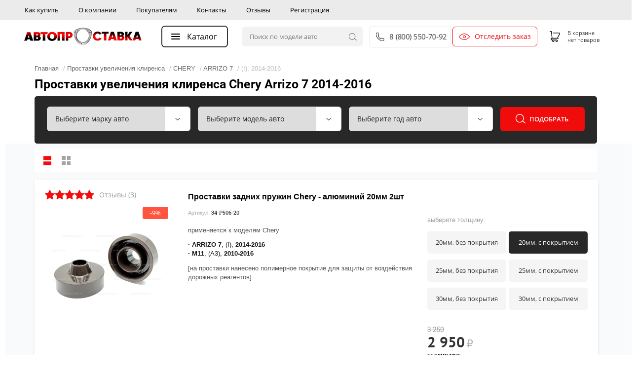

--- FILE ---
content_type: text/css
request_url: https://avtoprostavka.ru/t/v7891/images/theme0/theme_min.css
body_size: 44181
content:
@charset "utf-8";html{font-family:sans-serif;-ms-text-size-adjust:100%;-webkit-text-size-adjust:100%;overflow-y:scroll}body{margin:0}article,aside,details,figcaption,figure,footer,header,hgroup,main,menu,nav,section,summary{display:block}audio,canvas,progress,video{display:inline-block;vertical-align:baseline}audio:not([controls]){display:none;height:0}[hidden],template{display:none}a{background-color:transparent}a:active,a:hover{outline:0}abbr[title]{border-bottom:1px dotted}b,strong{font-weight:700}dfn{font-style:italic}h1{font-size:2em;margin:.67em 0}mark{background:#ff0;color:#000}small{font-size:80%}sub,sup{font-size:75%;line-height:0;position:relative;vertical-align:baseline}sup{top:-.5em}sub{bottom:-.25em}img{border:0}svg:not(:root){overflow:hidden}figure{margin:1em 40px}hr{box-sizing:content-box;height:0}pre{overflow:auto}code,kbd,pre,samp{font-family:monospace,monospace;font-size:1em}button,input,optgroup,select,textarea{font:inherit;margin:0}button{overflow:visible}button,select{text-transform:none}button,html input[type="button"],input[type="reset"],input[type="submit"]{-webkit-appearance:button;cursor:pointer}button[disabled],html input[disabled]{cursor:default}button::-moz-focus-inner,input::-moz-focus-inner{border:0;padding:0}input{line-height:normal}input[type="checkbox"],input[type="radio"]{box-sizing:border-box;padding:0}input[type="number"]::-webkit-inner-spin-button,input[type="number"]::-webkit-outer-spin-button{height:auto}input[type="search"]{-webkit-appearance:textfield;box-sizing:content-box}input[type="search"]::-webkit-search-cancel-button,input[type="search"]::-webkit-search-decoration{-webkit-appearance:none}fieldset{border:1px solid silver;margin:0 2px;padding:.35em .625em .75em}legend{border:0;padding:0}textarea{overflow:auto}optgroup{font-weight:700}table{border-collapse:collapse}@media print{*{background:transparent!important;color:#000!important;box-shadow:none!important;text-shadow:none!important}a,a:visited{text-decoration:underline}a[href]:after{content:" (" attr(href) ")"}abbr[title]:after{content:" (" attr(title) ")"}pre,blockquote{border:1px solid #999;page-break-inside:avoid}thead{display:table-header-group}tr,img{page-break-inside:avoid}img{max-width:100%!important}@page{margin:.5cm}p,h2,h3{orphans:3;widows:3}h2,h3{page-break-after:avoid}}.hide{display:none}.show{display:block}.invisible{visibility:hidden}.visible{visibility:visible}.reset-indents{padding:0;margin:0}.reset-font{line-height:0;font-size:0}.clear-list{list-style:none;padding:0;margin:0}.clearfix:before,.clearfix:after{display:table;content:"";line-height:0;font-size:0}.clearfix:after{clear:both}.clear{visibility:hidden;clear:both;height:0;font-size:1px;line-height:0}.clear-self::after{display:block;visibility:hidden;clear:both;height:0;content:''}.overflowHidden{overflow:hidden}.thumb,.YMaps,.ymaps-map{color:#000}.table{display:table}.table .tr{display:table-row}.table .tr .td{display:table-cell}.table0,.table1,.table2{border-collapse:collapse}.table0 td,.table1 td,.table2 td{padding:.5em}.table1,.table2{border:1px solid #afafaf}.table1 td,.table2 td,.table1 th,.table2 th{border:1px solid #afafaf}.table2 th{padding:.5em;color:#fff;background:red}@font-face{font-family:"PTSans";src:url(/g/fonts/roboto_slab/roboto_slab-r.eot);src:url("/g/fonts/roboto_slab/roboto_slab-r.eot?#iefix") format("embedded-opentype"),url(/g/fonts/roboto_slab/roboto_slab-r.woff2) format("woff2"),url(/g/fonts/roboto_slab/roboto_slab-r.woff) format("woff"),url(/g/fonts/roboto_slab/roboto_slab-r.ttf) format("truetype"),url("/g/fonts/roboto_slab/roboto_slab-r.svg#PTSans") format("svg");font-weight:400;font-style:normal;font-display: swap;}@font-face{font-family:"PTSans";src:url(/g/fonts/pt_sans/pt_sans-b.eot);src:url("/g/fonts/pt_sans/pt_sans-b.eot?#iefix") format("embedded-opentype"),url(/g/fonts/pt_sans/pt_sans-b.woff2) format("woff2"),url(/g/fonts/pt_sans/pt_sans-b.woff) format("woff"),url(/g/fonts/pt_sans/pt_sans-b.ttf) format("truetype"),url("/g/fonts/pt_sans/pt_sans-b.svg#PTSans") format("svg");font-weight:700;font-style:normal;font-display: swap;}@font-face{font-family:"PTSans";src:url(/g/fonts/pt_sans/pt_sans-bl.eot);src:url("/g/fonts/pt_sans/pt_sans-bl.eot?#iefix") format("embedded-opentype"),url(/g/fonts/pt_sans/pt_sans-bl.woff2) format("woff2"),url(/g/fonts/pt_sans/pt_sans-bl.woff) format("woff"),url(/g/fonts/pt_sans/pt_sans-bl.ttf) format("truetype"),url("/g/fonts/pt_sans/pt_sans-bl.svg#PTSans") format("svg");font-weight:900;font-style:normal;font-display: swap;}@font-face{font-family:"PTSans";src:url(/g/fonts/pt_sans/pt_sans-m.eot);src:url("/g/fonts/pt_sans/pt_sans-m.eot?#iefix") format("embedded-opentype"),url(/g/fonts/pt_sans/pt_sans-m.woff2) format("woff2"),url(/g/fonts/pt_sans/pt_sans-m.woff) format("woff"),url(/g/fonts/pt_sans/pt_sans-m.ttf) format("truetype"),url("/g/fonts/pt_sans/pt_sans-m.svg#PTSans") format("svg");font-weight:500;font-style:normal;font-display: swap;}@font-face{font-family:"PTSans";src:url(/g/fonts/pt_sans/pt_sans-i.eot);src:url("/g/fonts/pt_sans/pt_sans-i.eot?#iefix") format("embedded-opentype"),url(/g/fonts/pt_sans/pt_sans-i.woff2) format("woff2"),url(/g/fonts/pt_sans/pt_sans-i.woff) format("woff"),url(/g/fonts/pt_sans/pt_sans-i.ttf) format("truetype"),url("/g/fonts/pt_sans/pt_sans-i.svg#PTSans") format("svg");font-weight:400;font-style:italic}@font-face{font-family:"PTSans";src:url(/g/fonts/pt_sans/pt_sans-b-i.eot);src:url("/g/fonts/pt_sans/pt_sans-b-i.eot?#iefix") format("embedded-opentype"),url(/g/fonts/pt_sans/pt_sans-b-i.woff2) format("woff2"),url(/g/fonts/pt_sans/pt_sans-b-i.woff) format("woff"),url(/g/fonts/pt_sans/pt_sans-b-i.ttf) format("truetype"),url("/g/fonts/pt_sans/pt_sans-b-i.svg#PTSans") format("svg");font-weight:700;font-style:italic}@font-face{font-family:"RobotoCondensed";src:url(/g/fonts/roboto_condensed/roboto_condensed-r.eot);src:url("/g/fonts/roboto_condensed/roboto_condensed-r.eot?#iefix") format("embedded-opentype"),url(/g/fonts/roboto_condensed/roboto_condensed-r.woff2) format("woff2"),url(/g/fonts/roboto_condensed/roboto_condensed-r.woff) format("woff"),url(/g/fonts/roboto_condensed/roboto_condensed-r.ttf) format("truetype"),url("/g/fonts/roboto_condensed/roboto_condensed-r.svg#RobotoCondensed") format("svg");font-weight:400;font-style:normal;font-display: swap;}@font-face{font-family:"RobotoCondensed";src:url(/g/fonts/roboto_condensed/roboto_condensed-b.eot);src:url("/g/fonts/roboto_condensed/roboto_condensed-b.eot?#iefix") format("embedded-opentype"),url(/g/fonts/roboto_condensed/roboto_condensed-b.woff2) format("woff2"),url(/g/fonts/roboto_condensed/roboto_condensed-b.woff) format("woff"),url(/g/fonts/roboto_condensed/roboto_condensed-b.ttf) format("truetype"),url("/g/fonts/roboto_condensed/roboto_condensed-b.svg#RobotoCondensed") format("svg");font-weight:700;font-style:normal;font-display: swap;}@font-face{font-family:"RobotoCondensed";src:url(/g/fonts/roboto_condensed/roboto_condensed-bl.eot);src:url("/g/fonts/roboto_condensed/roboto_condensed-bl.eot?#iefix") format("embedded-opentype"),url(/g/fonts/roboto_condensed/roboto_condensed-bl.woff2) format("woff2"),url(/g/fonts/roboto_condensed/roboto_condensed-bl.woff) format("woff"),url(/g/fonts/roboto_condensed/roboto_condensed-bl.ttf) format("truetype"),url("/g/fonts/roboto_condensed/roboto_condensed-bl.svg#RobotoCondensed") format("svg");font-weight:900;font-style:normal;font-display: swap;}@font-face{font-family:"RobotoCondensed";src:url(/g/fonts/roboto_condensed/roboto_condensed-m.eot);src:url("/g/fonts/roboto_condensed/roboto_condensed-m.eot?#iefix") format("embedded-opentype"),url(/g/fonts/roboto_condensed/roboto_condensed-m.woff2) format("woff2"),url(/g/fonts/roboto_condensed/roboto_condensed-m.woff) format("woff"),url(/g/fonts/roboto_condensed/roboto_condensed-m.ttf) format("truetype"),url("/g/fonts/roboto_condensed/roboto_condensed-m.svg#RobotoCondensed") format("svg");font-weight:500;font-style:normal;font-display: swap;}@font-face{font-family:"RobotoCondensed";src:url(/g/fonts/roboto_condensed/roboto_condensed-i.eot);src:url("/g/fonts/roboto_condensed/roboto_condensed-i.eot?#iefix") format("embedded-opentype"),url(/g/fonts/roboto_condensed/roboto_condensed-i.woff2) format("woff2"),url(/g/fonts/roboto_condensed/roboto_condensed-i.woff) format("woff"),url(/g/fonts/roboto_condensed/roboto_condensed-i.ttf) format("truetype"),url("/g/fonts/roboto_condensed/roboto_condensed-i.svg#RobotoCondensed") format("svg");font-weight:400;font-style:italic}@font-face{font-family:"RobotoCondensed";src:url(/g/fonts/roboto_condensed/roboto_condensed-b-i.eot);src:url("/g/fonts/roboto_condensed/roboto_condensed-b-i.eot?#iefix") format("embedded-opentype"),url(/g/fonts/roboto_condensed/roboto_condensed-b-i.woff2) format("woff2"),url(/g/fonts/roboto_condensed/roboto_condensed-b-i.woff) format("woff"),url(/g/fonts/roboto_condensed/roboto_condensed-b-i.ttf) format("truetype"),url("/g/fonts/roboto_condensed/roboto_condensed-b-i.svg#RobotoCondensed") format("svg");font-weight:700;font-style:italic}.owl-loaded .animated{-webkit-animation-duration:1000ms;animation-duration:1000ms;-webkit-animation-fill-mode:both;animation-fill-mode:both}.owl-loaded .owl-animated-in{z-index:0}.owl-loaded .owl-animated-out{z-index:1}.owl-loaded .fadeOut{-webkit-animation-name:fadeOut;animation-name:fadeOut}@-webkit-keyframes fadeOut{0%{opacity:1}100%{opacity:0}}@-moz-keyframes fadeOut{0%{opacity:1}100%{opacity:0}}@-o-keyframes fadeOut{0%{opacity:1}100%{opacity:0}}@keyframes fadeOut{0%{opacity:1}100%{opacity:0}}.owl-height{-webkit-transition:height 500ms ease-in-out;-moz-transition:height 500ms ease-in-out;-o-transition:height 500ms ease-in-out;-ms-transition:height 500ms ease-in-out;transition:height 500ms ease-in-out}.owl-loaded{width:100%;-webkit-tap-highlight-color:transparent;position:relative;z-index:1}.owl-loaded .owl-stage{position:relative;-ms-touch-action:pan-Y}.owl-loaded .owl-stage:after{content:".";display:block;clear:both;visibility:hidden;line-height:0;height:0}.owl-loaded .owl-stage-outer{position:relative;overflow:hidden;width:100%;z-index:1}.owl-loaded .owl-nav .owl-prev,.owl-loaded .owl-nav .owl-next,.owl-loaded .owl-dot{cursor:pointer;cursor:hand;-webkit-user-select:none;-khtml-user-select:none;-moz-user-select:none;-ms-user-select:none;user-select:none}.owl-loaded.owl-loading{opacity:0;display:block}.owl-loaded.owl-hidden{opacity:0}.owl-loaded .owl-refresh .owl-item{display:none}.owl-loaded .owl-item{float:left;position:relative;float:left;-webkit-backface-visibility:none;-webkit-tap-highlight-color:transparent;-webkit-touch-callout:none;-webkit-user-select:none;-moz-user-select:none;-ms-user-select:none;user-select:none;outline:none}.owl-loaded .owl-item img{display:block;width:100%}.owl-loaded.owl-text-select-on .owl-item{-webkit-user-select:auto;-moz-user-select:auto;-ms-user-select:auto;user-select:auto}.owl-loaded .owl-grab{cursor:move;cursor:-webkit-grab;cursor:-o-grab;cursor:-ms-grab;cursor:grab}.owl-loaded.owl-rtl{direction:rtl}.owl-loaded.owl-rtl .owl-item{float:right}.owl-loaded .owl-item .owl-lazy{opacity:0;-webkit-transition:opacity 400ms ease;-moz-transition:opacity 400ms ease;-o-transition:opacity 400ms ease;-ms-transition:opacity 400ms ease;transition:opacity 400ms ease}.owl-loaded .owl-video-wrapper{position:relative;height:100%;background:#000}.owl-loaded .owl-video-play-icon{position:absolute;height:80px;width:80px;left:50%;top:50%;margin-left:-40px;margin-top:-40px;background:url(owl.video.play.png) no-repeat;cursor:pointer;z-index:1;-webkit-backface-visibility:hidden;-webkit-transition:scale 100ms ease;-moz-transition:scale 100ms ease;-o-transition:scale 100ms ease;-ms-transition:scale 100ms ease;transition:scale 100ms ease}.owl-loaded .owl-video-play-icon:hover{-webkit-transition:scale(1.3,1.3);-moz-transition:scale(1.3,1.3);-o-transition:scale(1.3,1.3);-ms-transition:scale(1.3,1.3);transition:scale(1.3,1.3)}.owl-loaded .owl-video-playing .owl-video-tn,.owl-loaded .owl-video-playing .owl-video-play-icon{display:none}.owl-loaded .owl-video-tn{opacity:0;height:100%;background-position:50% 50%;background-repeat:no-repeat;background-size:contain;-webkit-transition:opacity 400ms ease;-moz-transition:opacity 400ms ease;-o-transition:opacity 400ms ease;-ms-transition:opacity 400ms ease;transition:opacity 400ms ease}.owl-loaded .owl-video-frame{position:relative;z-index:1}.no-js .owl-loaded{display:block}.shop2-color-ext-select{position:relative;padding:0 30px 0 12px;height:38px;background:#fff;line-height:38px;font-size:14px;color:#b69d52;border:1px solid #e0e0e0;-webkit-box-sizing:border-box;-moz-box-sizing:border-box;box-sizing:border-box;-webkit-border-radius:0;-moz-border-radius:0;-ms-border-radius:0;-o-border-radius:0;border-radius:0}.shop2-color-ext-select.opened i{top:2px;-webkit-transform:rotate(180deg);-moz-transform:rotate(180deg);-ms-transform:rotate(180deg);-o-transform:rotate(180deg);transform:rotate(180deg)}.shop2-color-ext-select i{border:0;position:absolute;right:0;top:56%;width:31px;height:31px;-webkit-transform:translate(0,-50%);-moz-transform:translate(0,-50%);-ms-transform:translate(0,-50%);-o-transform:translate(0,-50%);transform:translate(0,-50%);background:url(data:image/svg+xml,%3Csvg%20version%3D%221.1%22%20baseProfile%3D%22full%22%20xmlns%3D%22http%3A%2F%2Fwww.w3.org%2F2000%2Fsvg%22%20xmlns%3Axlink%3D%22http%3A%2F%2Fwww.w3.org%2F1999%2Fxlink%22%20xmlns%3Aev%3D%22http%3A%2F%2Fwww.w3.org%2F2001%2Fxml-events%22%20xml%3Aspace%3D%22preserve%22%20x%3D%220px%22%20y%3D%220px%22%20width%3D%2210px%22%20height%3D%226px%22%20%20viewBox%3D%220%200%2010%206%22%20preserveAspectRatio%3D%22none%22%20shape-rendering%3D%22geometricPrecision%22%3E%3Cpath%20fill%3D%22%23141414%22%20d%3D%22M8.000%2C2.000%20L8.000%2C3.000%20L7.000%2C3.000%20L7.000%2C4.000%20L6.000%2C4.000%20L6.000%2C5.000%20L5.000%2C5.000%20L5.000%2C6.000%20L4.000%2C6.000%20L4.000%2C5.000%20L3.000%2C5.000%20L3.000%2C4.000%20L2.000%2C4.000%20L2.000%2C3.000%20L1.000%2C3.000%20L1.000%2C2.000%20L-0.000%2C2.000%20L-0.000%2C1.000%20L1.000%2C1.000%20L1.000%2C-0.000%20L2.000%2C-0.000%20L2.000%2C1.000%20L3.000%2C1.000%20L3.000%2C2.000%20L4.000%2C2.000%20L4.000%2C3.000%20L5.000%2C3.000%20L5.000%2C2.000%20L6.000%2C2.000%20L6.000%2C1.000%20L7.000%2C1.000%20L7.000%2C-0.000%20L8.000%2C-0.000%20L8.000%2C1.000%20L9.000%2C1.000%20L9.000%2C2.000%20L8.000%2C2.000%20Z%22%20%2F%3E%3C%2Fsvg%3E) center center no-repeat}.shop2-color-ext-select:before{content:"";position:absolute;right:0;top:0%;width:38px;height:30px;box-shadow:inset -24px 0 83px #fff}.shop2-color-ext-options{font-family:Anonimus-pro,Arial,Helvetica,sans-serif;font-size:14px;font-weight:700}.shop2-color-ext-options ins{right:0}.shop2-color-ext-options div{padding-left:1px;font-size:13px;font-weight:400}.shop2-color-ext-options li:hover ins{-moz-box-shadow:inset -24px 0 83px #fff;-webkit-box-shadow:inset -24px 0 83px #fff;box-shadow:inset -24px 0 83px #fff}.shop2-color-ext-options li ins{background:none;width:38px;-moz-box-shadow:inset -24px 0 83px #fff;-webkit-box-shadow:inset -24px 0 83px #fff;box-shadow:inset -24px 0 83px #fff}.baron-container .shop2-color-ext-options li:hover ins{-moz-box-shadow:inset -24px 0 83px #f2f2f2;-webkit-box-shadow:inset -24px 0 83px #f2f2f2;box-shadow:inset -24px 0 83px #f2f2f2}.question{background:none;position:relative}.question:after{content:"?";position:absolute;right:0;top:50%;width:13px;height:13px;font-size:9px;border:1px solid #cbcbcb;text-align:center;line-height:13px;-webkit-border-radius:500px;-moz-border-radius:500px;-ms-border-radius:500px;-o-border-radius:500px;border-radius:500px;-webkit-transform:translate(0,-50%);-moz-transform:translate(0,-50%);-ms-transform:translate(0,-50%);-o-transform:translate(0,-50%);transform:translate(0,-50%)}.shop2-product-discount-desc{display:none!important}.shop2-product-discount-desc.opened{display:block!important}.shop2-color-pick,.shop2-texture-pick,.shop2-color-ext-list,.type-texture,.shop2-color-ext-multi{outline:none}.shop2-color-pick li,.shop2-texture-pick li,.shop2-color-ext-list li,.type-texture li,.shop2-color-ext-multi li{display:inline-block;float:none;outline:none;margin:1px 5px 1px 0;width:24px;height:24px;border-width:1px 1px 1px;background-size:cover;position:relative}.shop2-color-pick li:first-child:last-child,.shop2-texture-pick li:first-child:last-child,.shop2-color-ext-list li:first-child:last-child,.type-texture li:first-child:last-child,.shop2-color-ext-multi li:first-child:last-child{width:24px!important;height:24px!important}.shop2-color-pick li.shop2-color-ext-selected span,.shop2-texture-pick li.shop2-color-ext-selected span,.shop2-color-ext-list li.shop2-color-ext-selected span,.type-texture li.shop2-color-ext-selected span,.shop2-color-ext-multi li.shop2-color-ext-selected span{background:none}.shop2-color-pick li.shop2-color-ext-selected,.shop2-texture-pick li.shop2-color-ext-selected,.shop2-color-ext-list li.shop2-color-ext-selected,.type-texture li.shop2-color-ext-selected,.shop2-color-ext-multi li.shop2-color-ext-selected,.shop2-color-pick li.active-color,.shop2-texture-pick li.active-color,.shop2-color-ext-list li.active-color,.type-texture li.active-color,.shop2-color-ext-multi li.active-color,.shop2-color-pick li.active-textur,.shop2-texture-pick li.active-textur,.shop2-color-ext-list li.active-textur,.type-texture li.active-textur,.shop2-color-ext-multi li.active-textur,.shop2-color-pick li.active-texture,.shop2-texture-pick li.active-texture,.shop2-color-ext-list li.active-texture,.type-texture li.active-texture,.shop2-color-ext-multi li.active-texture{outline:none;border:1px solid #dc2222}.shop2-color-pick li.shop2-color-ext-selected img,.shop2-texture-pick li.shop2-color-ext-selected img,.shop2-color-ext-list li.shop2-color-ext-selected img,.type-texture li.shop2-color-ext-selected img,.shop2-color-ext-multi li.shop2-color-ext-selected img,.shop2-color-pick li.active-color img,.shop2-texture-pick li.active-color img,.shop2-color-ext-list li.active-color img,.type-texture li.active-color img,.shop2-color-ext-multi li.active-color img,.shop2-color-pick li.active-textur img,.shop2-texture-pick li.active-textur img,.shop2-color-ext-list li.active-textur img,.type-texture li.active-textur img,.shop2-color-ext-multi li.active-textur img,.shop2-color-pick li.active-texture img,.shop2-texture-pick li.active-texture img,.shop2-color-ext-list li.active-texture img,.type-texture li.active-texture img,.shop2-color-ext-multi li.active-texture img{width:100%;height:100%}.shop2-color-pick li.shop2-color-ext-selected:before,.shop2-texture-pick li.shop2-color-ext-selected:before,.shop2-color-ext-list li.shop2-color-ext-selected:before,.type-texture li.shop2-color-ext-selected:before,.shop2-color-ext-multi li.shop2-color-ext-selected:before,.shop2-color-pick li.active-color:before,.shop2-texture-pick li.active-color:before,.shop2-color-ext-list li.active-color:before,.type-texture li.active-color:before,.shop2-color-ext-multi li.active-color:before,.shop2-color-pick li.active-textur:before,.shop2-texture-pick li.active-textur:before,.shop2-color-ext-list li.active-textur:before,.type-texture li.active-textur:before,.shop2-color-ext-multi li.active-textur:before,.shop2-color-pick li.active-texture:before,.shop2-texture-pick li.active-texture:before,.shop2-color-ext-list li.active-texture:before,.type-texture li.active-texture:before,.shop2-color-ext-multi li.active-texture:before{content:"";position:absolute;right:0;bottom:0;width:15px;height:15px;background:url(data:image/svg+xml,%3Csvg%20version%3D%221.1%22%20baseProfile%3D%22full%22%20xmlns%3D%22http%3A%2F%2Fwww.w3.org%2F2000%2Fsvg%22%20xmlns%3Axlink%3D%22http%3A%2F%2Fwww.w3.org%2F1999%2Fxlink%22%20xmlns%3Aev%3D%22http%3A%2F%2Fwww.w3.org%2F2001%2Fxml-events%22%20xml%3Aspace%3D%22preserve%22%20x%3D%220px%22%20y%3D%220px%22%20width%3D%2215px%22%20height%3D%2215px%22%20%20viewBox%3D%220%200%2015%2015%22%20preserveAspectRatio%3D%22none%22%20shape-rendering%3D%22geometricPrecision%22%3E%22%3Cpath%20fill%3D%22%23ffffff%22%20d%3D%22M15.000%2C-0.000%20L-0.000%2C15.000%20L15.000%2C15.000%20L15.000%2C-0.000%20Z%22%20%2F%3E%3C%2Fsvg%3E) 0 0 no-repeat}.shop2-color-pick li.shop2-color-ext-selected:after,.shop2-texture-pick li.shop2-color-ext-selected:after,.shop2-color-ext-list li.shop2-color-ext-selected:after,.type-texture li.shop2-color-ext-selected:after,.shop2-color-ext-multi li.shop2-color-ext-selected:after,.shop2-color-pick li.active-color:after,.shop2-texture-pick li.active-color:after,.shop2-color-ext-list li.active-color:after,.type-texture li.active-color:after,.shop2-color-ext-multi li.active-color:after,.shop2-color-pick li.active-textur:after,.shop2-texture-pick li.active-textur:after,.shop2-color-ext-list li.active-textur:after,.type-texture li.active-textur:after,.shop2-color-ext-multi li.active-textur:after,.shop2-color-pick li.active-texture:after,.shop2-texture-pick li.active-texture:after,.shop2-color-ext-list li.active-texture:after,.type-texture li.active-texture:after,.shop2-color-ext-multi li.active-texture:after{content:"";position:absolute;right:1px;bottom:2px;width:7px;height:5px;background:url(data:image/svg+xml,%3Csvg%20version%3D%221.1%22%20baseProfile%3D%22full%22%20xmlns%3D%22http%3A%2F%2Fwww.w3.org%2F2000%2Fsvg%22%20xmlns%3Axlink%3D%22http%3A%2F%2Fwww.w3.org%2F1999%2Fxlink%22%20xmlns%3Aev%3D%22http%3A%2F%2Fwww.w3.org%2F2001%2Fxml-events%22%20xml%3Aspace%3D%22preserve%22%20x%3D%220px%22%20y%3D%220px%22%20width%3D%227px%22%20height%3D%225px%22%20%20viewBox%3D%220%200%207%205%22%20preserveAspectRatio%3D%22none%22%20shape-rendering%3D%22geometricPrecision%22%3E%22%3Cpath%20fill%3D%22%23dc2222%22%20d%3D%22M7.000%2C0.970%20L2.663%2C4.979%20L2.654%2C4.971%20L2.623%2C5.000%20L-0.000%2C2.631%20L1.058%2C1.653%20L2.640%2C3.060%20L5.951%2C-0.000%20L7.000%2C0.970%20Z%22%20%2F%3E%3C%2Fsvg%3E) 0 0 no-repeat}.shop2-color-pick li span,.shop2-texture-pick li span,.shop2-color-ext-list li span,.type-texture li span,.shop2-color-ext-multi li span{width:24px;height:24px}.shop2-color-pick li img,.shop2-texture-pick li img,.shop2-color-ext-list li img,.type-texture li img,.shop2-color-ext-multi li img{width:100%;height:100%}.shop2-color-ext-select{border-color:#e5e5e5;height:32px;line-height:30px;padding:0 11px;-webkit-border-radius:0;-moz-border-radius:0;-ms-border-radius:0;-o-border-radius:0;border-radius:0}.shop2-color-ext-select i{right:0}.shop2-product-options{padding:0 0 0 0;margin:0;list-style:none;font-size:14px}.shop2-product-options>li{table-layout:fixed;padding:12px 0 0 0;border-top:1px solid #e5e5e5}.shop2-product-options>li:first-child{border:0}.shop2-product-options>li.file a{display:inline-block;padding:0 13px;color:#fff;line-height:22px;text-decoration:none}.shop2-product-options .option-title{padding:0 5px 5px 0;font-size:14px;color:#9d9d9d;white-space:normal}.shop2-product-options .option-body{white-space:normal;padding-left:5px;color:#1d1d1d;padding-bottom:12px}.shop2-product-options .option-body a{display:inline-block}#shop2-color-ext-select{min-width:222px;margin-top:37px;border:1px solid #e0e0e0;-webkit-box-sizing:border-box;-moz-box-sizing:border-box;box-sizing:border-box;-moz-box-shadow:none;-webkit-box-shadow:none;box-shadow:none}#shop2-color-ext-select li{padding:3px 0 3px 8px!important;border-top:1px solid #e0e0e0!important}#shop2-color-ext-select li:hover{background:#f2f2f2!important}#shop2-color-ext-select li:first-child{border:0!important}.tpl-form input[type=text],.tpl-form input[type=password],.tpl-form textarea,.tpl-form select{border:1px solid #e0e0e0;background:#fff;padding-left:14px;padding-right:14px;-webkit-border-radius:0;-moz-border-radius:0;-ms-border-radius:0;-o-border-radius:0;border-radius:0;-webkit-box-sizing:border-box;-moz-box-sizing:border-box;box-sizing:border-box}.tpl-form input[type=text],.tpl-form input[type=password],.tpl-form select{height:36px}.shop2-btn,a.shop2-btn,.tpl-button{font-family:'PTSans',Arial,Helvetica,sans-serif;padding:0 19px!important;line-height:33px;height:35px;font-size:11px;color:#fff;text-transform:uppercase;background:#F50C0C;border:1px solid #F50C0C;-webkit-border-radius:0;-moz-border-radius:0;-ms-border-radius:0;-o-border-radius:0;border-radius:0;-moz-box-shadow:none;-webkit-box-shadow:none;box-shadow:none;font-weight:400;-webkit-box-sizing:border-box;-moz-box-sizing:border-box;box-sizing:border-box}.shop2-btn:hover,a.shop2-btn:hover,.tpl-button:hover{background:#F50C0C;color:#fff}.shop2-btn:active,a.shop2-btn:active,.tpl-button:active{color:#fff;-moz-box-shadow:none;-webkit-box-shadow:none;box-shadow:none}.shop2-btn.shop2-btn-back{margin-top:5px;margin-bottom:5px}.shop2-color-ext-popup .shop2-color-ext-caption{border-bottom-color:#030303}.d-tr.param-wrap,.shop2-filter-fields{padding:17px 20px;border-bottom:1px solid #fff}.d-tr.param-wrap{padding-bottom:30px}.row{padding:17px 20px;border-bottom:1px solid #fff}.filter-sort-wrapper{display:table;width:100%;table-layout:fixed}@media handheld,only screen and (max-width:540px){.filter-sort-wrapper .shop2-filter{width:48px;height:48px;border-left-width:10px}.filter-sort-wrapper .shop2-filter .shop2-filter-title{width:48px;height:48px;font-size:0;padding:0 0 0 0;float:right}.filter-sort-wrapper .shop2-filter .shop2-filter-title:after{right:15px;top:15px}.filter-sort-wrapper .shop2-filter .fiter-param-wrapper{position:fixed;right:0;left:auto;width:320px;top:0;bottom:0;overflow-y:auto}.filter-sort-wrapper .shop2-filter .close-filter{display:block;padding:0 20px;line-height:48px;color:#fff;font-weight:700;font-size:17px;position:relative;background:#F50C0C}.filter-sort-wrapper .shop2-filter .close-filter span{position:absolute;right:0;top:0;bottom:0;width:48px;background:url(data:image/svg+xml,%3Csvg%20version%3D%221.1%22%20baseProfile%3D%22full%22%20xmlns%3D%22http%3A%2F%2Fwww.w3.org%2F2000%2Fsvg%22%20xmlns%3Axlink%3D%22http%3A%2F%2Fwww.w3.org%2F1999%2Fxlink%22%20xmlns%3Aev%3D%22http%3A%2F%2Fwww.w3.org%2F2001%2Fxml-events%22%20xml%3Aspace%3D%22preserve%22%20x%3D%220px%22%20y%3D%220px%22%20width%3D%2211px%22%20height%3D%2211px%22%20%20viewBox%3D%220%200%2011%2011%22%20preserveAspectRatio%3D%22none%22%20shape-rendering%3D%22geometricPrecision%22%3E%22%3Cpath%20fill%3D%22%23dc2222%22%20d%3D%22M10.000%2C11.000%20L9.000%2C11.000%20L9.000%2C10.000%20L8.000%2C10.000%20L8.000%2C9.000%20L7.000%2C9.000%20L7.000%2C8.000%20L6.000%2C8.000%20L6.000%2C7.000%20L5.000%2C7.000%20L5.000%2C8.000%20L4.000%2C8.000%20L4.000%2C9.000%20L3.000%2C9.000%20L3.000%2C10.000%20L2.000%2C10.000%20L2.000%2C11.000%20L1.000%2C11.000%20L-0.000%2C11.000%20L-0.000%2C10.000%20L-0.000%2C9.000%20L1.000%2C9.000%20L1.000%2C8.000%20L2.000%2C8.000%20L2.000%2C7.000%20L3.000%2C7.000%20L3.000%2C6.000%20L4.000%2C6.000%20L4.000%2C5.000%20L3.000%2C5.000%20L3.000%2C4.000%20L2.000%2C4.000%20L2.000%2C3.000%20L1.000%2C3.000%20L1.000%2C2.000%20L-0.000%2C2.000%20L-0.000%2C1.000%20L-0.000%2C-0.000%20L1.000%2C-0.000%20L2.000%2C-0.000%20L2.000%2C1.000%20L3.000%2C1.000%20L3.000%2C2.000%20L4.000%2C2.000%20L4.000%2C3.000%20L5.000%2C3.000%20L5.000%2C4.000%20L6.000%2C4.000%20L6.000%2C3.000%20L7.000%2C3.000%20L7.000%2C2.000%20L8.000%2C2.000%20L8.000%2C1.000%20L9.000%2C1.000%20L9.000%2C-0.000%20L10.000%2C-0.000%20L11.000%2C-0.000%20L11.000%2C1.000%20L11.000%2C2.000%20L10.000%2C2.000%20L10.000%2C3.000%20L9.000%2C3.000%20L9.000%2C4.000%20L8.000%2C4.000%20L8.000%2C5.000%20L7.000%2C5.000%20L7.000%2C6.000%20L8.000%2C6.000%20L8.000%2C7.000%20L9.000%2C7.000%20L9.000%2C8.000%20L10.000%2C8.000%20L10.000%2C9.000%20L11.000%2C9.000%20L11.000%2C10.000%20L11.000%2C11.000%20L10.000%2C11.000%20Z%22%20%2F%3E%3C%2Fsvg%3E) center center no-repeat}.filter-sort-wrapper .shop2-filter .range.min,.filter-sort-wrapper .shop2-filter .range.max{width:46%}}@media handheld,only screen and (max-width:350px){.filter-sort-wrapper .sorting{width:188px!important}}.shop2-filter{padding:0 0 0 0;margin:0;position:relative;border:0;vertical-align:top;border-left:20px solid transparent;z-index:10;width:220px;display:table-cell;font-family:'PTSans',Arial,Helvetica,sans-serif}.shop2-filter .close-filter{display:none}.shop2-filter.opened .fiter-param-wrapper{z-index:16;display:block}.shop2-filter #shop2-filter{display:none}.shop2-filter .result.no-result{background:none}.shop2-filter .shop2-filter-title{cursor:pointer;padding:14px 17px 13px;font-size:17px;text-transform:uppercase;position:relative;color:#fff;background:#F50C0C;border:0;font-weight:700}.shop2-filter .shop2-filter-title:after{content:"";position:absolute;right:20px;top:14px;width:18px;height:18px;background:url(data:image/svg+xml,%3Csvg%20version%3D%221.1%22%20baseProfile%3D%22full%22%20xmlns%3D%22http%3A%2F%2Fwww.w3.org%2F2000%2Fsvg%22%20xmlns%3Axlink%3D%22http%3A%2F%2Fwww.w3.org%2F1999%2Fxlink%22%20xmlns%3Aev%3D%22http%3A%2F%2Fwww.w3.org%2F2001%2Fxml-events%22%20xml%3Aspace%3D%22preserve%22%20x%3D%220px%22%20y%3D%220px%22%20width%3D%2218px%22%20height%3D%2218px%22%20%20viewBox%3D%220%200%2018%2018%22%20preserveAspectRatio%3D%22none%22%20shape-rendering%3D%22geometricPrecision%22%3E%22%3Cpath%20fill%3D%22%23ffffff%22%20d%3D%22M7.004%2C2.011%20L2.832%2C2.011%20L0.005%2C2.011%20L0.005%2C0.012%20L18.002%2C0.012%20L18.002%2C2.011%20L7.004%2C2.011%20ZM8.831%2C8.010%20L7.308%2C3.011%20L17.002%2C3.011%20L10.003%2C10.009%20L10.003%2C18.007%20L8.004%2C18.007%20L8.004%2C10.009%20L1.005%2C3.011%20L3.832%2C3.011%20L8.831%2C8.010%20Z%22%20%2F%3E%3C%2Fsvg%3E) 0 0 no-repeat}.shop2-filter .separate{height:36px;display:inline-block;line-height:34px;margin-left:3px;color:#e5e5e5}.shop2-filter .fiter-param-wrapper{background:#f4f4f4;border:0;position:absolute;left:0;top:48px;right:0;display:none}.shop2-filter .noUi-horizontal .noUi-handle.noUi-handle-upper{margin-left:-15px}.shop2-filter .param-title{font-size:16px;color:#dc2222;font-weight:700}.shop2-filter .result-wrap{padding:16px 17px 20px 17px;color:#141414}.shop2-filter .result{font-size:13px;color:#141414;background:none;height:auto;line-height:1;padding:0 0 0 0}.shop2-filter .shop2-btn{display:block;width:100%;font-size:14px;font-weight:700;text-transform:uppercase;color:#fff;border:0;background:#fff;text-align:center;padding:0 10px;margin:14px 0 0 0;line-height:36px;-webkit-box-sizing:border-box;-moz-box-sizing:border-box;box-sizing:border-box;-moz-box-shadow:none;-webkit-box-shadow:none;box-shadow:none;-webkit-border-radius:0;-moz-border-radius:0;-ms-border-radius:0;-o-border-radius:0;border-radius:0}.shop2-filter .shop2-color-ext-popup .shop2-color-ext-caption{float:none}.shop2-filter .shop2-color-ext-list{width:100%;display:block;overflow:inherit;margin-top:15px}.shop2-filter .shop2-color-ext-list li{width:22px;height:23px}.table-filter-param{padding:0 0 0 0;margin:0;list-style:none}.table-filter-param li{padding:15px 20px 20px 20px;border-top:1px solid #fff}.table-filter-param li:first-child{border-top:0}.table-filter-param .param-title{font-size:13px;font-weight:700;color:#141414;text-transform:uppercase;padding-bottom:11px}.table-filter-param .shop2-color-ext-list li{float:left;display:none;padding:0 0 0 0}.table-filter-param .shop2-color-ext-popup .shop2-color-ext-selected{display:block}.table-filter-param .shop2-filter-fields.float label{position:relative;width:81px;display:table-cell}.table-filter-param .shop2-filter-fields.float label.one-range{width:100%}.table-filter-param .shop2-filter-fields.float .separate{display:table-cell;margin:9px 0 0 0;font-size:15px;width:19px;text-align:center;color:#e5e5e5;vertical-align:middle}.table-filter-param .shop2-filter-fields.float .param-unit{font-weight:400;font-size:16px;padding-top:8px}.table-filter-param .shop2-filter-fields.float .init-title{line-height:0;position:absolute;left:11px;top:50%;font-size:16px;font-weight:400;-webkit-transform:translate(0,-50%);-moz-transform:translate(0,-50%);-ms-transform:translate(0,-50%);-o-transform:translate(0,-50%);transform:translate(0,-50%)}.table-filter-param .shop2-filter-fields.float input{padding-left:32px}.table-filter-param input[type="text"],.table-filter-param input[type="password"],.table-filter-param select{width:100%;-webkit-box-sizing:border-box;-moz-box-sizing:border-box;box-sizing:border-box}.table-filter-param a.param-val{display:inline-block;font-size:14px;color:#141414;text-decoration:none;margin-top:16px;padding:0 0 0 0}.table-filter-param a.param-val:hover{text-decoration:underline}.table-filter-param a.param-val:first-child{margin-top:0}.table-filter-param a.param-val span{display:inline-block;vertical-align:middle;margin:0 14px 0 0;width:22px;height:22px;background-color:white;border:1px solid rgba(0,0,0,.1);-moz-box-shadow:none;-webkit-box-shadow:none;box-shadow:none}.table-filter-param a.param-val.active-val{background:none;padding-right:0;font-weight:400;color:#dc2222}.table-filter-param a.param-val.active-val span{position:relative;display:inline-block;vertical-align:middle;margin:0 11px 0 3px;width:22px;height:22px;background-color:white;border:1px solid #dc2222;-moz-box-shadow:none;-webkit-box-shadow:none;box-shadow:none;background:#dc2222 url(data:image/svg+xml,%3Csvg%20version%3D%221.1%22%20baseProfile%3D%22full%22%20xmlns%3D%22http%3A%2F%2Fwww.w3.org%2F2000%2Fsvg%22%20xmlns%3Axlink%3D%22http%3A%2F%2Fwww.w3.org%2F1999%2Fxlink%22%20xmlns%3Aev%3D%22http%3A%2F%2Fwww.w3.org%2F2001%2Fxml-events%22%20xml%3Aspace%3D%22preserve%22%20x%3D%220px%22%20y%3D%220px%22%20width%3D%2212px%22%20height%3D%229px%22%20%20viewBox%3D%220%200%2012%209%22%20preserveAspectRatio%3D%22none%22%20shape-rendering%3D%22geometricPrecision%22%3E%22%3Cpath%20fill%3D%22%23ffffff%22%20d%3D%22M12.000%2C1.745%20L4.565%2C8.932%20L4.550%2C8.917%20L4.496%2C8.969%20L-0.000%2C4.722%20L1.814%2C2.969%20L4.527%2C5.492%20L10.201%2C0.006%20L12.000%2C1.745%20Z%22%20%2F%3E%3C%2Fsvg%3E) center center no-repeat!important}.table-filter-param a.param-val span.option-item{display:inline-block;background:none!important;border:0!important;margin:0!important;width:136px!important;height:auto!important;font-size:13px;line-height:normal}.table-filter-param .shop2-color-ext-popup .shop2-color-ext-caption{margin:0;border-color:#141414;font-size:14px}.table-filter-param .param-body{display:block;width:100%!important}.table-filter-param .param-body input{width:100%}.table-filter-param .jq-selectbox__select-text{width:100%}.table-filter-param .jq-selectbox__select{overflow:hidden}.shop2-sorting-panel{font-family:'PTSans',Arial,Helvetica,sans-serif;padding:6px 6px 6px;background:#f2f2f2;position:relative;margin:0;height:36px;overflow:inherit}.shop2-sorting-panel:after{content:"";display:block;clear:both;height:0}.shop2-sorting-panel.opened .sorting .sort-title:after{top:12px}.shop2-sorting-panel .sorting{position:relative;float:right;width:214px;-webkit-box-sizing:border-box;-moz-box-sizing:border-box;box-sizing:border-box;border:1px solid #e0e0e0;padding:0 0 0 0;background-color:#fff;border:1px solid rgba(0,0,0,.1);-moz-box-shadow:inset 0 1px 4px rgba(0,0,0,.09);-webkit-box-shadow:inset 0 1px 4px rgba(0,0,0,.09);box-shadow:inset 0 1px 4px rgba(0,0,0,.09)}.shop2-sorting-panel .sorting .sort-title{float:none;padding:0 0 0 14px;line-height:36px;height:36px;font-weight:400;font-size:14px;display:block;cursor:pointer;color:#1d1d1d;position:relative}.shop2-sorting-panel .sorting .sort-title:after{content:"";position:absolute;right:14px;top:15px;width:9px;height:9px;background:url(data:image/svg+xml,%3Csvg%20version%3D%221.1%22%20baseProfile%3D%22full%22%20xmlns%3D%22http%3A%2F%2Fwww.w3.org%2F2000%2Fsvg%22%20xmlns%3Axlink%3D%22http%3A%2F%2Fwww.w3.org%2F1999%2Fxlink%22%20xmlns%3Aev%3D%22http%3A%2F%2Fwww.w3.org%2F2001%2Fxml-events%22%20xml%3Aspace%3D%22preserve%22%20x%3D%220px%22%20y%3D%220px%22%20width%3D%229px%22%20height%3D%229px%22%20%20viewBox%3D%220%200%209%209%22%20preserveAspectRatio%3D%22none%22%20shape-rendering%3D%22geometricPrecision%22%3E%3Cpath%20fill%3D%22%231d1d1d%22%20d%3D%22M8.000%2C2.000%20L8.000%2C3.000%20L7.000%2C3.000%20L7.000%2C4.000%20L6.000%2C4.000%20L6.000%2C5.000%20L5.000%2C5.000%20L5.000%2C6.000%20L4.000%2C6.000%20L4.000%2C5.000%20L3.000%2C5.000%20L3.000%2C4.000%20L2.000%2C4.000%20L2.000%2C3.000%20L1.000%2C3.000%20L1.000%2C2.000%20L-0.000%2C2.000%20L-0.000%2C1.000%20L1.000%2C1.000%20L1.000%2C-0.000%20L2.000%2C-0.000%20L2.000%2C1.000%20L3.000%2C1.000%20L3.000%2C2.000%20L4.000%2C2.000%20L4.000%2C3.000%20L5.000%2C3.000%20L5.000%2C2.000%20L6.000%2C2.000%20L6.000%2C1.000%20L7.000%2C1.000%20L7.000%2C-0.000%20L8.000%2C-0.000%20L8.000%2C1.000%20L9.000%2C1.000%20L9.000%2C2.000%20L8.000%2C2.000%20Z%22%20%2F%3E%3C%2Fsvg%3E) 0 0 no-repeat}.shop2-sorting-panel .sorting .sort-title a.sort-param{border:0;padding-left:0}.shop2-sorting-panel .sorting a.sort-param{border-top:1px solid #e5e5e5;display:block;float:none;color:#1d1d1d;text-decoration:none;padding-left:15px;height:36px;-webkit-box-sizing:border-box;-moz-box-sizing:border-box;box-sizing:border-box;line-height:36px;font-size:14px;display:block;vertical-align:middle;margin:0;-webkit-transition:all 0.3s linear;-moz-transition:all 0.3s linear;-o-transition:all 0.3s linear;-ms-transition:all 0.3s linear;transition:all 0.3s linear}.shop2-sorting-panel .sorting a.sort-param:hover{color:#dc2222}.shop2-sorting-panel .sorting a.sort-param:hover span{width:5px;height:9px;background:url(data:image/svg+xml,%3Csvg%20version%3D%221.1%22%20baseProfile%3D%22full%22%20xmlns%3D%22http%3A%2F%2Fwww.w3.org%2F2000%2Fsvg%22%20xmlns%3Axlink%3D%22http%3A%2F%2Fwww.w3.org%2F1999%2Fxlink%22%20xmlns%3Aev%3D%22http%3A%2F%2Fwww.w3.org%2F2001%2Fxml-events%22%20xml%3Aspace%3D%22preserve%22%20x%3D%220px%22%20y%3D%220px%22%20width%3D%225px%22%20height%3D%229px%22%20%20viewBox%3D%220%200%205%209%22%20preserveAspectRatio%3D%22none%22%20shape-rendering%3D%22geometricPrecision%22%3E%22%3Cpath%20fill%3D%22%23dc2222%22%20d%3D%22M3.000%2C-0.000%20L3.000%2C6.000%20L5.000%2C5.970%20L2.500%2C9.000%20L-0.000%2C5.970%20L2.000%2C6.000%20L2.000%2C-0.000%22%20%2F%3E%3C%2Fsvg%3E) 0 0 no-repeat;background-position:0 0!important}.shop2-sorting-panel .sorting a.sort-param.active,.shop2-sorting-panel .sorting a.sort-param.clone{color:#F50C0C}.shop2-sorting-panel .sorting a.sort-param.active span,.shop2-sorting-panel .sorting a.sort-param.clone span{background:url(data:image/svg+xml,%3Csvg%20version%3D%221.1%22%20baseProfile%3D%22full%22%20xmlns%3D%22http%3A%2F%2Fwww.w3.org%2F2000%2Fsvg%22%20xmlns%3Axlink%3D%22http%3A%2F%2Fwww.w3.org%2F1999%2Fxlink%22%20xmlns%3Aev%3D%22http%3A%2F%2Fwww.w3.org%2F2001%2Fxml-events%22%20xml%3Aspace%3D%22preserve%22%20x%3D%220px%22%20y%3D%220px%22%20width%3D%225px%22%20height%3D%229px%22%20%20viewBox%3D%220%200%205%209%22%20preserveAspectRatio%3D%22none%22%20shape-rendering%3D%22geometricPrecision%22%3E%22%3Cpath%20fill%3D%22%23F50C0C%22%20d%3D%22M3.000%2C-0.000%20L3.000%2C6.000%20L5.000%2C5.970%20L2.500%2C9.000%20L-0.000%2C5.970%20L2.000%2C6.000%20L2.000%2C-0.000%22%20%2F%3E%3C%2Fsvg%3E) 0 0 no-repeat}.shop2-sorting-panel .sorting a.sort-param span{-webkit-transform:rotate(180deg);-moz-transform:rotate(180deg);-ms-transform:rotate(180deg);-o-transform:rotate(180deg);transform:rotate(180deg);-webkit-transition:all 0.3s linear;-moz-transition:all 0.3s linear;-o-transition:all 0.3s linear;-ms-transition:all 0.3s linear;transition:all 0.3s linear;width:5px;height:9px;margin-right:0;margin-left:10px;background:url(data:image/svg+xml,%3Csvg%20version%3D%221.1%22%20baseProfile%3D%22full%22%20xmlns%3D%22http%3A%2F%2Fwww.w3.org%2F2000%2Fsvg%22%20xmlns%3Axlink%3D%22http%3A%2F%2Fwww.w3.org%2F1999%2Fxlink%22%20xmlns%3Aev%3D%22http%3A%2F%2Fwww.w3.org%2F2001%2Fxml-events%22%20xml%3Aspace%3D%22preserve%22%20x%3D%220px%22%20y%3D%220px%22%20width%3D%225px%22%20height%3D%229px%22%20%20viewBox%3D%220%200%205%209%22%20preserveAspectRatio%3D%22none%22%20shape-rendering%3D%22geometricPrecision%22%3E%3Cpath%20fill%3D%22%23404040%22%20d%3D%22M3.000%2C-0.000%20L3.000%2C6.000%20L5.000%2C5.970%20L2.500%2C9.000%20L-0.000%2C5.970%20L2.000%2C6.000%20L2.000%2C-0.000%22%20%2F%3E%3C%2Fsvg%3E) 0 0 no-repeat;background-position:0 0!important}.shop2-sorting-panel .sorting a.sort-param.sort-param-desc span{-webkit-transform:rotate(0);-moz-transform:rotate(0);-ms-transform:rotate(0);-o-transform:rotate(0);transform:rotate(0)}.shop2-sorting-panel .sorting .sort-reset{color:#000;font-size:14px;margin:0 0 14px 20px}.shop2-sorting-panel .sorting .sort-reset ins{border-color:#000}.shop2-sorting-panel .sorting-input-body{position:absolute;left:-1px;right:-1px;top:36px;padding:0;z-index:10;background:#fff;visibility:hidden;opacity:0;-ms-filter:"progid:DXImageTransform.Microsoft.Alpha(opacity=0)";-webkit-transition:all 0.15s linear;-moz-transition:all 0.15s linear;-o-transition:all 0.15s linear;-ms-transition:all 0.15s linear;transition:all 0.15s linear;border:1px solid #e5e5e5;border-top:0;border-top:0}.shop2-sorting-panel.opened{border-color:#F50C0C}.shop2-sorting-panel.opened .sort-title:after{-webkit-transform:rotate(180deg);-moz-transform:rotate(180deg);-ms-transform:rotate(180deg);-o-transform:rotate(180deg);transform:rotate(180deg)}.shop2-sorting-panel.opened .sorting-input-body{visibility:visible;opacity:1;-ms-filter:"progid:DXImageTransform.Microsoft.Alpha(opacity=100)"}.shop2-sorting-panel .view-shop{float:left;padding:0 0 0 0;background:none;background-position:center center}.shop2-sorting-panel .view-shop a{width:36px;height:36px;padding:0 0 0 0!important;background:none;-moz-box-shadow:none;-webkit-box-shadow:none;box-shadow:none;border-color:transparent}.shop2-sorting-panel .view-shop a span{width:36px;height:36px}.shop2-sorting-panel .view-shop a.simple span{background:url(data:image/svg+xml,%3Csvg%20version%3D%221.1%22%20baseProfile%3D%22full%22%20xmlns%3D%22http%3A%2F%2Fwww.w3.org%2F2000%2Fsvg%22%20xmlns%3Axlink%3D%22http%3A%2F%2Fwww.w3.org%2F1999%2Fxlink%22%20xmlns%3Aev%3D%22http%3A%2F%2Fwww.w3.org%2F2001%2Fxml-events%22%20xml%3Aspace%3D%22preserve%22%20x%3D%220px%22%20y%3D%220px%22%20width%3D%2216px%22%20height%3D%2218px%22%20%20viewBox%3D%220%200%2016%2018%22%20preserveAspectRatio%3D%22none%22%20shape-rendering%3D%22geometricPrecision%22%3E%3Cpath%20fill%3D%22%231d1d1d%22%20d%3D%22M-0.000%2C19.000%20L-0.000%2C11.000%20L19.000%2C11.000%20L19.000%2C19.000%20L-0.000%2C19.000%20ZM-0.000%2C-0.000%20L19.000%2C-0.000%20L19.000%2C8.000%20L-0.000%2C8.000%20L-0.000%2C-0.000%20Z%22%20%2F%3E%3C%2Fsvg%3E) center center no-repeat;background-position:center center!important}.shop2-sorting-panel .view-shop a.simple.active-view,.shop2-sorting-panel .view-shop a.simple:hover{background:none;-moz-box-shadow:none;-webkit-box-shadow:none;box-shadow:none}.shop2-sorting-panel .view-shop a.simple.active-view span,.shop2-sorting-panel .view-shop a.simple:hover span{background:#dc2222 url(data:image/svg+xml,%3Csvg%20version%3D%221.1%22%20baseProfile%3D%22full%22%20xmlns%3D%22http%3A%2F%2Fwww.w3.org%2F2000%2Fsvg%22%20xmlns%3Axlink%3D%22http%3A%2F%2Fwww.w3.org%2F1999%2Fxlink%22%20xmlns%3Aev%3D%22http%3A%2F%2Fwww.w3.org%2F2001%2Fxml-events%22%20xml%3Aspace%3D%22preserve%22%20x%3D%220px%22%20y%3D%220px%22%20width%3D%2216px%22%20height%3D%2218px%22%20%20viewBox%3D%220%200%2016%2018%22%20preserveAspectRatio%3D%22none%22%20shape-rendering%3D%22geometricPrecision%22%3E%22%3Cpath%20fill%3D%22%23ffffff%22%20d%3D%22M-0.000%2C19.000%20L-0.000%2C11.000%20L19.000%2C11.000%20L19.000%2C19.000%20L-0.000%2C19.000%20ZM-0.000%2C-0.000%20L19.000%2C-0.000%20L19.000%2C8.000%20L-0.000%2C8.000%20L-0.000%2C-0.000%20Z%22%20%2F%3E%3C%2Fsvg%3E) center center no-repeat}.shop2-sorting-panel .view-shop a.thumbs{background:none}.shop2-sorting-panel .view-shop a.thumbs span{background:url(data:image/svg+xml,%3Csvg%20version%3D%221.1%22%20baseProfile%3D%22full%22%20xmlns%3D%22http%3A%2F%2Fwww.w3.org%2F2000%2Fsvg%22%20xmlns%3Axlink%3D%22http%3A%2F%2Fwww.w3.org%2F1999%2Fxlink%22%20xmlns%3Aev%3D%22http%3A%2F%2Fwww.w3.org%2F2001%2Fxml-events%22%20xml%3Aspace%3D%22preserve%22%20x%3D%220px%22%20y%3D%220px%22%20width%3D%2218px%22%20height%3D%2218px%22%20%20viewBox%3D%220%200%2018%2018%22%20preserveAspectRatio%3D%22none%22%20shape-rendering%3D%22geometricPrecision%22%3E%3Cpath%20fill%3D%22%231d1d1d%22%20d%3D%22M11.000%2C19.000%20L11.000%2C11.000%20L19.000%2C11.000%20L19.000%2C19.000%20L11.000%2C19.000%20ZM11.000%2C-0.000%20L19.000%2C-0.000%20L19.000%2C8.000%20L11.000%2C8.000%20L11.000%2C-0.000%20ZM-0.000%2C11.000%20L8.000%2C11.000%20L8.000%2C19.000%20L-0.000%2C19.000%20L-0.000%2C11.000%20ZM-0.000%2C-0.000%20L8.000%2C-0.000%20L8.000%2C8.000%20L-0.000%2C8.000%20L-0.000%2C-0.000%20Z%22%20%2F%3E%3C%2Fsvg%3E) center center no-repeat;background-position:center center!important}.shop2-sorting-panel .view-shop a.thumbs.active-view,.shop2-sorting-panel .view-shop a.thumbs:hover{-moz-box-shadow:none;-webkit-box-shadow:none;box-shadow:none;background:none}.shop2-sorting-panel .view-shop a.thumbs.active-view span,.shop2-sorting-panel .view-shop a.thumbs:hover span{background:#dc2222 url(data:image/svg+xml,%3Csvg%20version%3D%221.1%22%20baseProfile%3D%22full%22%20xmlns%3D%22http%3A%2F%2Fwww.w3.org%2F2000%2Fsvg%22%20xmlns%3Axlink%3D%22http%3A%2F%2Fwww.w3.org%2F1999%2Fxlink%22%20xmlns%3Aev%3D%22http%3A%2F%2Fwww.w3.org%2F2001%2Fxml-events%22%20xml%3Aspace%3D%22preserve%22%20x%3D%220px%22%20y%3D%220px%22%20width%3D%2218px%22%20height%3D%2218px%22%20%20viewBox%3D%220%200%2018%2018%22%20preserveAspectRatio%3D%22none%22%20shape-rendering%3D%22geometricPrecision%22%3E%3Cpath%20fill%3D%22%23fff%22%20d%3D%22M11.000%2C19.000%20L11.000%2C11.000%20L19.000%2C11.000%20L19.000%2C19.000%20L11.000%2C19.000%20ZM11.000%2C-0.000%20L19.000%2C-0.000%20L19.000%2C8.000%20L11.000%2C8.000%20L11.000%2C-0.000%20ZM-0.000%2C11.000%20L8.000%2C11.000%20L8.000%2C19.000%20L-0.000%2C19.000%20L-0.000%2C11.000%20ZM-0.000%2C-0.000%20L8.000%2C-0.000%20L8.000%2C8.000%20L-0.000%2C8.000%20L-0.000%2C-0.000%20Z%22%20%2F%3E%3C%2Fsvg%3E) center center no-repeat}.shop2-sorting-panel .view-shop a.pricelist{background:none;-moz-box-shadow:none;-webkit-box-shadow:none;box-shadow:none}.shop2-sorting-panel .view-shop a.pricelist span{background:url(data:image/svg+xml,%3Csvg%20version%3D%221.1%22%20baseProfile%3D%22full%22%20xmlns%3D%22http%3A%2F%2Fwww.w3.org%2F2000%2Fsvg%22%20xmlns%3Axlink%3D%22http%3A%2F%2Fwww.w3.org%2F1999%2Fxlink%22%20xmlns%3Aev%3D%22http%3A%2F%2Fwww.w3.org%2F2001%2Fxml-events%22%20xml%3Aspace%3D%22preserve%22%20x%3D%220px%22%20y%3D%220px%22%20width%3D%2217px%22%20height%3D%2218px%22%20%20viewBox%3D%220%200%2017%2018%22%20preserveAspectRatio%3D%22none%22%20shape-rendering%3D%22geometricPrecision%22%3E%3Cpath%20fill%3D%22%231d1d1d%22%20d%3D%22M-0.000%2C18.000%20L-0.000%2C15.000%20L19.000%2C15.000%20L19.000%2C18.000%20L-0.000%2C18.000%20ZM-0.000%2C10.000%20L19.000%2C10.000%20L19.000%2C13.000%20L-0.000%2C13.000%20L-0.000%2C10.000%20ZM-0.000%2C5.000%20L19.000%2C5.000%20L19.000%2C8.000%20L-0.000%2C8.000%20L-0.000%2C5.000%20ZM-0.000%2C-0.000%20L19.000%2C-0.000%20L19.000%2C3.000%20L-0.000%2C3.000%20L-0.000%2C-0.000%20Z%22%20%2F%3E%3C%2Fsvg%3E) center center no-repeat;background-position:center center!important}.shop2-sorting-panel .view-shop a.pricelist.active-view,.shop2-sorting-panel .view-shop a.pricelist:hover{background:none;-moz-box-shadow:none;-webkit-box-shadow:none;box-shadow:none}.shop2-sorting-panel .view-shop a.pricelist.active-view span,.shop2-sorting-panel .view-shop a.pricelist:hover span{background:#dc2222 url(data:image/svg+xml,%3Csvg%20version%3D%221.1%22%20baseProfile%3D%22full%22%20xmlns%3D%22http%3A%2F%2Fwww.w3.org%2F2000%2Fsvg%22%20xmlns%3Axlink%3D%22http%3A%2F%2Fwww.w3.org%2F1999%2Fxlink%22%20xmlns%3Aev%3D%22http%3A%2F%2Fwww.w3.org%2F2001%2Fxml-events%22%20xml%3Aspace%3D%22preserve%22%20x%3D%220px%22%20y%3D%220px%22%20width%3D%2217px%22%20height%3D%2218px%22%20%20viewBox%3D%220%200%2017%2018%22%20preserveAspectRatio%3D%22none%22%20shape-rendering%3D%22geometricPrecision%22%3E%22%3Cpath%20fill%3D%22%23ffffff%22%20d%3D%22M-0.000%2C18.000%20L-0.000%2C15.000%20L19.000%2C15.000%20L19.000%2C18.000%20L-0.000%2C18.000%20ZM-0.000%2C10.000%20L19.000%2C10.000%20L19.000%2C13.000%20L-0.000%2C13.000%20L-0.000%2C10.000%20ZM-0.000%2C5.000%20L19.000%2C5.000%20L19.000%2C8.000%20L-0.000%2C8.000%20L-0.000%2C5.000%20ZM-0.000%2C-0.000%20L19.000%2C-0.000%20L19.000%2C3.000%20L-0.000%2C3.000%20L-0.000%2C-0.000%20Z%22%20%2F%3E%3C%2Fsvg%3E) center center no-repeat}.shop2-sorting-panel .mobile-view-dropdown{display:none}@media handheld,only screen and (max-width:610px){.shop2-sorting-panel .view-shop{position:relative}.shop2-sorting-panel .view-shop a{display:none}.shop2-sorting-panel .view-shop a.active-view{display:block;z-index:9;position:relative}.shop2-sorting-panel .mobile-view-dropdown{z-index:8;padding:46px 0 8px;position:absolute;left:-4px;top:-5px;right:-4px;background:#fff;border:1px solid #e6e6e6;text-align:center;font-size:0;-moz-box-shadow:0 3px 9px rgba(0,0,0,.16);-webkit-box-shadow:0 3px 9px rgba(0,0,0,.16);box-shadow:0 3px 9px rgba(0,0,0,.16)}.shop2-sorting-panel .mobile-view-dropdown.opened{display:block}.shop2-sorting-panel .mobile-view-dropdown a{display:inline-block!important;margin-left:0}}.view-shop{float:right;height:47px;font-size:0}.view-shop strong{font-size:14px;font-weight:400;margin-right:16px;display:inline-block;vertical-align:top;margin-top:16px}.view-shop .shop2-btn{width:47px;height:47px;margin-right:0;margin-left:3px;padding:0 0 0 0;-webkit-border-radius:0;-moz-border-radius:0;-ms-border-radius:0;-o-border-radius:0;border-radius:0;-moz-box-shadow:none;-webkit-box-shadow:none;box-shadow:none;background:none;border:0}.view-shop .shop2-btn.thumbs{background:#fff url(data:image/svg+xml,%3Csvg%20version%3D%221.1%22%20baseProfile%3D%22full%22%20xmlns%3D%22http%3A%2F%2Fwww.w3.org%2F2000%2Fsvg%22%20xmlns%3Axlink%3D%22http%3A%2F%2Fwww.w3.org%2F1999%2Fxlink%22%20xmlns%3Aev%3D%22http%3A%2F%2Fwww.w3.org%2F2001%2Fxml-events%22%20xml%3Aspace%3D%22preserve%22%20x%3D%220px%22%20y%3D%220px%22%20width%3D%2219px%22%20height%3D%2219px%22%20%20viewBox%3D%220%200%2019%2019%22%20preserveAspectRatio%3D%22none%22%20shape-rendering%3D%22geometricPrecision%22%3E%3Cpath%20fill%3D%22%23cacaca%22%20d%3D%22M11.000%2C19.000%20L11.000%2C11.000%20L19.000%2C11.000%20L19.000%2C19.000%20L11.000%2C19.000%20ZM11.000%2C-0.000%20L19.000%2C-0.000%20L19.000%2C8.000%20L11.000%2C8.000%20L11.000%2C-0.000%20ZM-0.000%2C11.000%20L8.000%2C11.000%20L8.000%2C19.000%20L-0.000%2C19.000%20L-0.000%2C11.000%20ZM-0.000%2C-0.000%20L8.000%2C-0.000%20L8.000%2C8.000%20L-0.000%2C8.000%20L-0.000%2C-0.000%20Z%22%20%2F%3E%3C%2Fsvg%3E) center center no-repeat}.view-shop .shop2-btn.thumbs:hover,.view-shop .shop2-btn.thumbs.active-view{background:#F50C0C url(data:image/svg+xml,%3Csvg%20version%3D%221.1%22%20baseProfile%3D%22full%22%20xmlns%3D%22http%3A%2F%2Fwww.w3.org%2F2000%2Fsvg%22%20xmlns%3Axlink%3D%22http%3A%2F%2Fwww.w3.org%2F1999%2Fxlink%22%20xmlns%3Aev%3D%22http%3A%2F%2Fwww.w3.org%2F2001%2Fxml-events%22%20xml%3Aspace%3D%22preserve%22%20x%3D%220px%22%20y%3D%220px%22%20width%3D%2219px%22%20height%3D%2219px%22%20%20viewBox%3D%220%200%2019%2019%22%20preserveAspectRatio%3D%22none%22%20shape-rendering%3D%22geometricPrecision%22%3E%3Cpath%20fill%3D%22%23fff%22%20d%3D%22M11.000%2C19.000%20L11.000%2C11.000%20L19.000%2C11.000%20L19.000%2C19.000%20L11.000%2C19.000%20ZM11.000%2C-0.000%20L19.000%2C-0.000%20L19.000%2C8.000%20L11.000%2C8.000%20L11.000%2C-0.000%20ZM-0.000%2C11.000%20L8.000%2C11.000%20L8.000%2C19.000%20L-0.000%2C19.000%20L-0.000%2C11.000%20ZM-0.000%2C-0.000%20L8.000%2C-0.000%20L8.000%2C8.000%20L-0.000%2C8.000%20L-0.000%2C-0.000%20Z%22%20%2F%3E%3C%2Fsvg%3E) center center no-repeat}.view-shop .shop2-btn.simple:hover,.view-shop .shop2-btn.simple.active-view{background:#F50C0C url(data:image/svg+xml,%3Csvg%20version%3D%221.1%22%20baseProfile%3D%22full%22%20xmlns%3D%22http%3A%2F%2Fwww.w3.org%2F2000%2Fsvg%22%20xmlns%3Axlink%3D%22http%3A%2F%2Fwww.w3.org%2F1999%2Fxlink%22%20xmlns%3Aev%3D%22http%3A%2F%2Fwww.w3.org%2F2001%2Fxml-events%22%20xml%3Aspace%3D%22preserve%22%20x%3D%220px%22%20y%3D%220px%22%20width%3D%2219px%22%20height%3D%2219px%22%20%20viewBox%3D%220%200%2019%2019%22%20preserveAspectRatio%3D%22none%22%20shape-rendering%3D%22geometricPrecision%22%3E%3Cpath%20fill%3D%22%23fff%22%20d%3D%22M-0.000%2C19.000%20L-0.000%2C11.000%20L19.000%2C11.000%20L19.000%2C19.000%20L-0.000%2C19.000%20ZM-0.000%2C-0.000%20L19.000%2C-0.000%20L19.000%2C8.000%20L-0.000%2C8.000%20L-0.000%2C-0.000%20Z%22%20%2F%3E%3C%2Fsvg%3E) center center no-repeat}.view-shop .shop2-btn.pricelist{background:#fff url(data:image/svg+xml,%3Csvg%20version%3D%221.1%22%20baseProfile%3D%22full%22%20xmlns%3D%22http%3A%2F%2Fwww.w3.org%2F2000%2Fsvg%22%20xmlns%3Axlink%3D%22http%3A%2F%2Fwww.w3.org%2F1999%2Fxlink%22%20xmlns%3Aev%3D%22http%3A%2F%2Fwww.w3.org%2F2001%2Fxml-events%22%20xml%3Aspace%3D%22preserve%22%20x%3D%220px%22%20y%3D%220px%22%20width%3D%2219px%22%20height%3D%2219px%22%20%20viewBox%3D%220%200%2019%2019%22%20preserveAspectRatio%3D%22none%22%20shape-rendering%3D%22geometricPrecision%22%3E%3Cpath%20fill%3D%22%23cacaca%22%20d%3D%22M-0.000%2C18.000%20L-0.000%2C16.000%20L18.000%2C16.000%20L18.000%2C18.000%20L-0.000%2C18.000%20ZM-0.000%2C12.000%20L18.000%2C12.000%20L18.000%2C14.000%20L-0.000%2C14.000%20L-0.000%2C12.000%20ZM-0.000%2C8.000%20L18.000%2C8.000%20L18.000%2C10.000%20L-0.000%2C10.000%20L-0.000%2C8.000%20ZM-0.000%2C4.000%20L18.000%2C4.000%20L18.000%2C6.000%20L-0.000%2C6.000%20L-0.000%2C4.000%20ZM-0.000%2C-0.000%20L18.000%2C-0.000%20L18.000%2C2.000%20L-0.000%2C2.000%20L-0.000%2C-0.000%20Z%22%20%2F%3E%3C%2Fsvg%3E) center center no-repeat}.view-shop .shop2-btn.pricelist:hover,.view-shop .shop2-btn.pricelist.active-view{background:#F50C0C url(data:image/svg+xml,%3Csvg%20version%3D%221.1%22%20baseProfile%3D%22full%22%20xmlns%3D%22http%3A%2F%2Fwww.w3.org%2F2000%2Fsvg%22%20xmlns%3Axlink%3D%22http%3A%2F%2Fwww.w3.org%2F1999%2Fxlink%22%20xmlns%3Aev%3D%22http%3A%2F%2Fwww.w3.org%2F2001%2Fxml-events%22%20xml%3Aspace%3D%22preserve%22%20x%3D%220px%22%20y%3D%220px%22%20width%3D%2219px%22%20height%3D%2219px%22%20%20viewBox%3D%220%200%2019%2019%22%20preserveAspectRatio%3D%22none%22%20shape-rendering%3D%22geometricPrecision%22%3E%3Cpath%20fill%3D%22%23fff%22%20d%3D%22M-0.000%2C18.000%20L-0.000%2C16.000%20L18.000%2C16.000%20L18.000%2C18.000%20L-0.000%2C18.000%20ZM-0.000%2C12.000%20L18.000%2C12.000%20L18.000%2C14.000%20L-0.000%2C14.000%20L-0.000%2C12.000%20ZM-0.000%2C8.000%20L18.000%2C8.000%20L18.000%2C10.000%20L-0.000%2C10.000%20L-0.000%2C8.000%20ZM-0.000%2C4.000%20L18.000%2C4.000%20L18.000%2C6.000%20L-0.000%2C6.000%20L-0.000%2C4.000%20ZM-0.000%2C-0.000%20L18.000%2C-0.000%20L18.000%2C2.000%20L-0.000%2C2.000%20L-0.000%2C-0.000%20Z%22%20%2F%3E%3C%2Fsvg%3E) center center no-repeat}.shop2-main-header{text-align:center;padding:0 20px 13px 23px;letter-spacing:.1em;font-size:20px;color:#141414;text-transform:uppercase;font-family:'PTSans',Arial,Helvetica,sans-serif;background:none}.owl-nav{z-index:10}.owl-prev,.owl-next{position:absolute;top:50%;width:36px;height:36px;margin-top:-28px;z-index:10;background:#F50C0C url(data:image/svg+xml,%3Csvg%20version%3D%221.1%22%20baseProfile%3D%22full%22%20xmlns%3D%22http%3A%2F%2Fwww.w3.org%2F2000%2Fsvg%22%20xmlns%3Axlink%3D%22http%3A%2F%2Fwww.w3.org%2F1999%2Fxlink%22%20xmlns%3Aev%3D%22http%3A%2F%2Fwww.w3.org%2F2001%2Fxml-events%22%20xml%3Aspace%3D%22preserve%22%20x%3D%220px%22%20y%3D%220px%22%20width%3D%2213px%22%20height%3D%2212px%22%20%20viewBox%3D%220%200%2013%2012%22%20preserveAspectRatio%3D%22none%22%20shape-rendering%3D%22geometricPrecision%22%3E%22%3Cpath%20fill%3D%22%23ffffff%22%20d%3D%22M6.992%2C12.000%20L5.578%2C10.585%20L9.169%2C7.000%20L-0.000%2C7.000%20L-0.000%2C5.000%20L9.169%2C5.000%20L5.578%2C1.415%20L6.992%2C-0.000%20L13.000%2C6.000%20L6.992%2C12.000%20Z%22%20%2F%3E%3C%2Fsvg%3E) center center no-repeat}.owl-prev:hover,.owl-next:hover{background-color:#ffd237}.owl-prev:active,.owl-next:active{background-color:#eab500}.owl-prev{left:-18px;margin-top:-30px;-webkit-transform:rotate(180deg);-moz-transform:rotate(180deg);-ms-transform:rotate(180deg);-o-transform:rotate(180deg);transform:rotate(180deg)}.owl-next{right:-18px}.owl-stage-outer{position:relative}.product-list .owl-stage{display:-moz-box;display:-webkit-box;display:-webkit-flex;display:-moz-flex;display:-ms-flexbox;display:flex;-webkit-box-direction:normal;-webkit-box-orient:horizontal;-webkit-flex-direction:row;-moz-flex-direction:row;-ms-flex-direction:row;flex-direction:row;-webkit-flex-wrap:wrap;-moz-flex-wrap:wrap;-ms-flex-wrap:wrap;flex-wrap:wrap}.product-list .owl-stage .owl-item{width:100%;display:-moz-box;display:-webkit-box;display:-webkit-flex;display:-moz-flex;display:-ms-flexbox;display:flex;-webkit-box-direction:normal;-webkit-box-orient:horizontal;-webkit-flex-direction:row;-moz-flex-direction:row;-ms-flex-direction:row;flex-direction:row;-webkit-flex-wrap:wrap;-moz-flex-wrap:wrap;-ms-flex-wrap:wrap;flex-wrap:wrap}.slider-top .owl-stage{display:block}.slider-top .owl-stage .owl-item{display:block;width:100%;float:none;display:inline-block;-webkit-box-sizing:border-box;-moz-box-sizing:border-box;box-sizing:border-box}@media handheld,only screen and (max-width:940px){.slider-top{margin:0 -10px}.slider-top.owl-loaded{margin:0}}.tpl-stars{width:75px;height:14px;background:url(data:image/svg+xml,%3Csvg%20version%3D%221.1%22%20baseProfile%3D%22full%22%20xmlns%3D%22http%3A%2F%2Fwww.w3.org%2F2000%2Fsvg%22%20xmlns%3Axlink%3D%22http%3A%2F%2Fwww.w3.org%2F1999%2Fxlink%22%20xmlns%3Aev%3D%22http%3A%2F%2Fwww.w3.org%2F2001%2Fxml-events%22%20xml%3Aspace%3D%22preserve%22%20x%3D%220px%22%20y%3D%220px%22%20width%3D%2215px%22%20height%3D%2214px%22%20%20viewBox%3D%220%200%2015%2014%22%20preserveAspectRatio%3D%22none%22%20shape-rendering%3D%22geometricPrecision%22%3E%3Cpath%20fill%3D%22%23cccbcb%22%20d%3D%22M7.500%2C-0.000%20L9.972%2C4.400%20L15.000%2C5.347%20L11.500%2C9.014%20L12.135%2C14.000%20L7.500%2C11.866%20L2.865%2C14.000%20L3.500%2C9.014%20L-0.000%2C5.347%20L5.028%2C4.400%20L7.500%2C-0.000%22%20%2F%3E%3C%2Fsvg%3E) 0 0 repeat-x}.tpl-stars span{width:15px;height:15px;display:inline-block}.item-desc-folders-wrapper .tpl-stars{font-size:0}.tpl-stars span.tpl-active{background:url(data:image/svg+xml,%3Csvg%20version%3D%221.1%22%20baseProfile%3D%22full%22%20xmlns%3D%22http%3A%2F%2Fwww.w3.org%2F2000%2Fsvg%22%20xmlns%3Axlink%3D%22http%3A%2F%2Fwww.w3.org%2F1999%2Fxlink%22%20xmlns%3Aev%3D%22http%3A%2F%2Fwww.w3.org%2F2001%2Fxml-events%22%20xml%3Aspace%3D%22preserve%22%20x%3D%220px%22%20y%3D%220px%22%20width%3D%2215px%22%20height%3D%2214px%22%20%20viewBox%3D%220%200%2015%2014%22%20preserveAspectRatio%3D%22none%22%20shape-rendering%3D%22geometricPrecision%22%3E%22%3Cpath%20fill%3D%22%23F50C0C%22%20d%3D%22M7.500%2C-0.000%20L9.972%2C4.400%20L15.000%2C5.347%20L11.500%2C9.014%20L12.135%2C14.000%20L7.500%2C11.866%20L2.865%2C14.000%20L3.500%2C9.014%20L-0.000%2C5.347%20L5.028%2C4.400%20L7.500%2C-0.000%22%20%2F%3E%3C%2Fsvg%3E) 0 0 repeat-x}.tpl-rating{height:13px;background:url(data:image/svg+xml,%3Csvg%20version%3D%221.1%22%20baseProfile%3D%22full%22%20xmlns%3D%22http%3A%2F%2Fwww.w3.org%2F2000%2Fsvg%22%20xmlns%3Axlink%3D%22http%3A%2F%2Fwww.w3.org%2F1999%2Fxlink%22%20xmlns%3Aev%3D%22http%3A%2F%2Fwww.w3.org%2F2001%2Fxml-events%22%20xml%3Aspace%3D%22preserve%22%20x%3D%220px%22%20y%3D%220px%22%20width%3D%2215px%22%20height%3D%2214px%22%20%20viewBox%3D%220%200%2015%2014%22%20preserveAspectRatio%3D%22none%22%20shape-rendering%3D%22geometricPrecision%22%3E%22%3Cpath%20fill%3D%22%23F50C0C%22%20d%3D%22M7.500%2C-0.000%20L9.972%2C4.400%20L15.000%2C5.347%20L11.500%2C9.014%20L12.135%2C14.000%20L7.500%2C11.866%20L2.865%2C14.000%20L3.500%2C9.014%20L-0.000%2C5.347%20L5.028%2C4.400%20L7.500%2C-0.000%22%20%2F%3E%3C%2Fsvg%3E) 0 0 repeat-x}.product-label{z-index:5;height:66px;overflow:visible!important}.product-label div{font-size:13px!important;text-transform:none!important;color:#141414!important;position:absolute}.product-label div:after{content:"";position:absolute;z-index:-1}.product-label div.product-new{left:-19px;top:-22px;width:57px;text-align:center;background-color:inherit!important;padding:32px 0 10px 0;-webkit-transform:rotate(-45deg);-moz-transform:rotate(-45deg);-ms-transform:rotate(-45deg);-o-transform:rotate(-45deg);transform:rotate(-45deg)}.product-label div.product-new:after{left:-7px;top:18px;width:70px;height:70px;background:url(data:image/svg+xml,%3Csvg%20version%3D%221.1%22%20baseProfile%3D%22full%22%20xmlns%3D%22http%3A%2F%2Fwww.w3.org%2F2000%2Fsvg%22%20xmlns%3Axlink%3D%22http%3A%2F%2Fwww.w3.org%2F1999%2Fxlink%22%20xmlns%3Aev%3D%22http%3A%2F%2Fwww.w3.org%2F2001%2Fxml-events%22%20xml%3Aspace%3D%22preserve%22%20x%3D%220px%22%20y%3D%220px%22%20width%3D%2270px%22%20height%3D%2270px%22%20%20viewBox%3D%220%200%2070%2070%22%20preserveAspectRatio%3D%22none%22%20shape-rendering%3D%22geometricPrecision%22%3E%22%3Cpath%20fill%3D%22%23fff003%22%20d%3D%22M-0.000%2C35.000%20L34.000%2C-0.000%20L70.000%2C-0.000%20L-0.000%2C70.000%20L-0.000%2C35.000%20Z%22%20%2F%3E%3C%2Fsvg%3E) center center no-repeat;-webkit-transform:rotate(45deg);-moz-transform:rotate(45deg);-ms-transform:rotate(45deg);-o-transform:rotate(45deg);transform:rotate(45deg)}@media handheld,only screen and (max-width:590px){.product-label div.product-new{left:-15px;top:-17px}}.product-label div.product-spec{background-color:inherit!important;right:-16px;top:3px;font-size:12px;font-weight:700;line-height:22px;color:#fff!important;font-weight:normal!important;width:52px;height:24px;text-align:center;padding:1px 0 0 0;background:url(data:image/svg+xml,%3Csvg%20version%3D%221.1%22%20baseProfile%3D%22full%22%20xmlns%3D%22http%3A%2F%2Fwww.w3.org%2F2000%2Fsvg%22%20xmlns%3Axlink%3D%22http%3A%2F%2Fwww.w3.org%2F1999%2Fxlink%22%20xmlns%3Aev%3D%22http%3A%2F%2Fwww.w3.org%2F2001%2Fxml-events%22%20xml%3Aspace%3D%22preserve%22%20x%3D%220px%22%20y%3D%220px%22%20width%3D%2252px%22%20height%3D%2224px%22%20%20viewBox%3D%220%200%2052%2024%22%20preserveAspectRatio%3D%22none%22%20shape-rendering%3D%22geometricPrecision%22%3E%22%3Cpath%20fill%3D%22%23dc2222%22%20d%3D%22M52.000%2C21.000%20L52.000%2C24.000%20L-0.000%2C24.000%20L-0.000%2C21.000%20C1.104%2C21.000%202.000%2C20.105%202.000%2C19.000%20C2.000%2C17.895%201.104%2C17.000%20-0.000%2C17.000%20L-0.000%2C14.000%20C1.104%2C14.000%202.000%2C13.105%202.000%2C12.000%20C2.000%2C10.895%201.104%2C10.000%20-0.000%2C10.000%20L-0.000%2C7.000%20C1.104%2C7.000%202.000%2C6.104%202.000%2C5.000%20C2.000%2C3.895%201.104%2C3.000%20-0.000%2C3.000%20L-0.000%2C-0.000%20L52.000%2C-0.000%20L52.000%2C3.000%20C50.895%2C3.000%2050.000%2C3.895%2050.000%2C5.000%20C50.000%2C6.104%2050.895%2C7.000%2052.000%2C7.000%20L52.000%2C10.000%20C50.895%2C10.000%2050.000%2C10.895%2050.000%2C12.000%20C50.000%2C13.105%2050.895%2C14.000%2052.000%2C14.000%20L52.000%2C17.000%20C50.895%2C17.000%2050.000%2C17.895%2050.000%2C19.000%20C50.000%2C20.105%2050.895%2C21.000%2052.000%2C21.000%20Z%22%20%2F%3E%3C%2Fsvg%3E) center center no-repeat}@media handheld,only screen and (max-width:590px){.product-label div.product-spec{right:-12px}}.product-name{font-size:15px!important}.product-name a{text-decoration:none}.product-name a:hover{text-decoration:underline}.product-amount{padding:15px 0!important;display:-moz-box;display:-webkit-box;display:-webkit-flex;display:-moz-flex;display:-ms-flexbox;display:flex;-webkit-box-direction:normal;-webkit-box-orient:horizontal;-webkit-flex-direction:row;-moz-flex-direction:row;-ms-flex-direction:row;flex-direction:row;-webkit-flex-wrap:wrap;-moz-flex-wrap:wrap;-ms-flex-wrap:wrap;flex-wrap:wrap;-webkit-box-pack:justify;-ms-flex-pack:justify;-webkit-justify-content:space-between;-moz-justify-content:space-between;justify-content:space-between;-webkit-box-align:center;-ms-flex-align:center;-webkit-align-items:center;-moz-align-items:center;align-items:center}.product-amount .amount-title{font-size:14px!important;color:#bababa}.shop2-product-amount{width:90px}.shop2-product-amount button{background:#141414;border:0;-moz-box-shadow:none;-webkit-box-shadow:none;box-shadow:none;-webkit-border-radius:0;-moz-border-radius:0;-ms-border-radius:0;-o-border-radius:0;border-radius:0;text-shadow:none;color:#fff;width:24px;height:24px;line-height:24px}.shop2-product-amount button:hover{background:#474747}.shop2-product-amount button:active{background:#000}.shop2-product-amount button.disabled{background:#cfcfcf!important}.shop2-product-amount input[type="text"]{width:34px;height:24px;line-height:24px;background:#f4f4f4;font-size:13px;color:#141414;margin:0 4px;border:0}.shop2-product-amount.disabled button{background:#cfcfcf!important;color:#fff!important}.shop2-product-amount.disabled input{color:#fff;background:#cfcfcf}.product-price .price-current{font-size:13px!important}.product-price .price-current strong{font-size:17px!important}.shop2-product-btn{border:0;position:relative;-moz-box-shadow:none;-webkit-box-shadow:none;box-shadow:none;color:#fff;-webkit-border-radius:0;-moz-border-radius:0;-ms-border-radius:0;-o-border-radius:0;border-radius:0;text-align:center}.shop2-product-btn.type-2{width:52px;height:36px}.shop2-product-btn.type-2.buy span{width:52px;height:36px;background:url(data:image/svg+xml,%3Csvg%20version%3D%221.1%22%20baseProfile%3D%22full%22%20xmlns%3D%22http%3A%2F%2Fwww.w3.org%2F2000%2Fsvg%22%20xmlns%3Axlink%3D%22http%3A%2F%2Fwww.w3.org%2F1999%2Fxlink%22%20xmlns%3Aev%3D%22http%3A%2F%2Fwww.w3.org%2F2001%2Fxml-events%22%20xml%3Aspace%3D%22preserve%22%20x%3D%220px%22%20y%3D%220px%22%20width%3D%2222px%22%20height%3D%2218px%22%20%20viewBox%3D%220%200%2022%2018%22%20preserveAspectRatio%3D%22none%22%20shape-rendering%3D%22geometricPrecision%22%3E%22%3Cpath%20fill%3D%22%23ffffff%22%20d%3D%22M21.832%2C3.553%20L18.942%2C9.335%20C18.748%2C9.730%2018.315%2C10.000%2017.868%2C10.000%20L8.909%2C10.000%20L9.227%2C11.000%20L19.992%2C11.000%20L19.992%2C13.000%20L8.996%2C13.000%20C8.282%2C13.000%207.608%2C12.505%207.392%2C11.825%20L4.267%2C2.000%20L-0.000%2C2.000%20L-0.000%2C-0.000%20L4.498%2C-0.000%20C5.212%2C-0.000%205.887%2C0.494%206.102%2C1.174%20L6.365%2C2.000%20L20.866%2C2.000%20C21.246%2C2.000%2021.590%2C2.188%2021.786%2C2.504%20C21.983%2C2.820%2022.000%2C3.212%2021.832%2C3.553%20ZM8.496%2C14.000%20C9.600%2C14.000%2010.495%2C14.895%2010.495%2C16.000%20C10.495%2C17.104%209.600%2C17.999%208.496%2C17.999%20C7.392%2C17.999%206.498%2C17.104%206.498%2C16.000%20C6.498%2C14.895%207.392%2C14.000%208.496%2C14.000%20ZM17.993%2C14.000%20C19.096%2C14.000%2019.992%2C14.895%2019.992%2C16.000%20C19.992%2C17.104%2019.096%2C17.999%2017.993%2C17.999%20C16.889%2C17.999%2015.994%2C17.104%2015.994%2C16.000%20C15.994%2C14.895%2016.889%2C14.000%2017.993%2C14.000%20Z%22%20%2F%3E%3C%2Fsvg%3E) center center no-repeat}.shop2-product-btn.type-2.buy span:after{right:6px}.shop2-product-btn.type-2 span:after{right:6px}.shop2-product-btn span{overflow:visible;position:relative}.shop2-product-btn span:after{content:"";position:absolute;right:-7px;top:6px;width:13px;overflow:visible;height:13px;-webkit-border-radius:500px;-moz-border-radius:500px;-ms-border-radius:500px;-o-border-radius:500px;border-radius:500px;border:1px solid #dc2222;background:#fff003 url(data:image/svg+xml,%3Csvg%20version%3D%221.1%22%20baseProfile%3D%22full%22%20xmlns%3D%22http%3A%2F%2Fwww.w3.org%2F2000%2Fsvg%22%20xmlns%3Axlink%3D%22http%3A%2F%2Fwww.w3.org%2F1999%2Fxlink%22%20xmlns%3Aev%3D%22http%3A%2F%2Fwww.w3.org%2F2001%2Fxml-events%22%20xml%3Aspace%3D%22preserve%22%20x%3D%220px%22%20y%3D%220px%22%20width%3D%225px%22%20height%3D%225px%22%20%20viewBox%3D%220%200%205%205%22%20preserveAspectRatio%3D%22none%22%20shape-rendering%3D%22geometricPrecision%22%3E%3Cpath%20fill%3D%22%23141414%22%20d%3D%22M5.000%2C3.000%20L3.000%2C3.000%20L3.000%2C5.000%20L2.000%2C5.000%20L2.000%2C3.000%20L-0.000%2C3.000%20L-0.000%2C2.000%20L2.000%2C2.000%20L2.000%2C-0.000%20L3.000%2C-0.000%20L3.000%2C2.000%20L5.000%2C2.000%20L5.000%2C3.000%20Z%22%20%2F%3E%3C%2Fsvg%3E) center center no-repeat}.shop2-product-actions dd{width:auto}.shop2-product-actions dt{background:url(../gift-bg.png) left top repeat;border:1px solid #ddd;padding:6px 0 6px 14px}.shop2-product-actions dt.gift-action span.icon-action{background:url(data:image/svg+xml,%3Csvg%20version%3D%221.1%22%20baseProfile%3D%22full%22%20xmlns%3D%22http%3A%2F%2Fwww.w3.org%2F2000%2Fsvg%22%20xmlns%3Axlink%3D%22http%3A%2F%2Fwww.w3.org%2F1999%2Fxlink%22%20xmlns%3Aev%3D%22http%3A%2F%2Fwww.w3.org%2F2001%2Fxml-events%22%20xml%3Aspace%3D%22preserve%22%20x%3D%220px%22%20y%3D%220px%22%20width%3D%2219px%22%20height%3D%2220px%22%20%20viewBox%3D%220%200%2019%2020%22%20preserveAspectRatio%3D%22none%22%20shape-rendering%3D%22geometricPrecision%22%3E%22%3Cpath%20fill%3D%22%23dc2222%22%20d%3D%22M10.004%2C9.982%20L10.004%2C6.983%20L19.002%2C6.983%20L19.002%2C9.982%20L10.004%2C9.982%20ZM10.004%2C4.983%20L12.003%2C-0.015%20L16.003%2C3.984%20L11.004%2C5.984%20L10.004%2C4.983%20ZM1.005%2C10.982%20L9.004%2C10.982%20L9.004%2C19.980%20L1.005%2C19.980%20L1.005%2C10.982%20ZM0.006%2C6.983%20L9.004%2C6.983%20L9.004%2C9.982%20L0.006%2C9.982%20L0.006%2C6.983%20ZM3.005%2C3.984%20L7.004%2C-0.015%20L9.004%2C4.983%20L8.004%2C5.984%20L3.005%2C3.984%20ZM18.002%2C19.980%20L10.004%2C19.980%20L10.004%2C10.982%20L18.002%2C10.982%20L18.002%2C19.980%20Z%22%20%2F%3E%3C%2Fsvg%3E) center center no-repeat}.shop2-product-actions dt span.icon-action{background:url(data:image/svg+xml,%3Csvg%20version%3D%221.1%22%20baseProfile%3D%22full%22%20xmlns%3D%22http%3A%2F%2Fwww.w3.org%2F2000%2Fsvg%22%20xmlns%3Axlink%3D%22http%3A%2F%2Fwww.w3.org%2F1999%2Fxlink%22%20xmlns%3Aev%3D%22http%3A%2F%2Fwww.w3.org%2F2001%2Fxml-events%22%20xml%3Aspace%3D%22preserve%22%20x%3D%220px%22%20y%3D%220px%22%20width%3D%2218px%22%20height%3D%2218px%22%20%20viewBox%3D%220%200%2018%2018%22%20preserveAspectRatio%3D%22none%22%20shape-rendering%3D%22geometricPrecision%22%3E%22%3Cpath%20fill%3D%22%23dc2222%22%20d%3D%22M6.430%2C0.009%20L-0.012%2C0.009%20L-0.012%2C6.426%20L11.543%2C17.979%20L17.985%2C11.538%20L6.430%2C0.009%20ZM3.488%2C5.008%20C2.659%2C5.008%201.988%2C4.337%201.988%2C3.509%20C1.988%2C2.681%202.659%2C2.009%203.488%2C2.009%20C4.315%2C2.009%204.987%2C2.681%204.987%2C3.509%20C4.987%2C4.337%204.315%2C5.008%203.488%2C5.008%20Z%22%20%2F%3E%3C%2Fsvg%3E) center center no-repeat}.shop2-product-actions dt span.name-action{font-size:14px!important;font-weight:400;margin-right:3px;color:#131313!important;border:0}.shop2-product-actions dd.opened{display:block!important}.product-list .product-top{width:100%}@media handheld,only screen and (max-width:780px){.product-list .product-item-thumb{width:33.32%}}@media handheld,only screen and (max-width:680px){.product-list .product-item-simple .product-side-l{width:40%;min-width:40%}.product-list .shop2-product-btn.type-3{width:100%;text-align:center}.product-list .shop2-product-btn.type-3 span{display:inline-block}}@media handheld,only screen and (max-width:600px){.product-list .product-item-simple .product-side-l{width:40%;min-width:40%}}@media handheld,only screen and (max-width:500px){.product-list .product-item-thumb{width:50%;padding-right:10px;padding-bottom:0;margin-bottom:0}}@media handheld,only screen and (max-width:450px){.product-list .product-item-simple .product-side-l{padding-right:0;width:124px;min-width:124px}.product-list .product-item-simple .product-side-l .product-label div.product-spec{right:-7px}}@media handheld,only screen and (max-width:430px){.product-list .product-item-simple .shop2-product-options{display:block}.product-list .product-item-simple .shop2-product-options>li{padding:0 0 0 0;display:block}.product-list .product-item-simple .shop2-product-options .option-title,.product-list .product-item-simple .shop2-product-options .option-body{display:block;width:100%}.product-list .product-item-simple .shop2-product-options .option-body{padding-top:0}.product-list .product-item-simple .shop2-product-actions{width:100%}.product-list .product-item-simple .product-amount .amount-title{display:none;white-space:normal}.product-list .product-item-simple .product-amount .shop2-product-amount{width:100%;display:-moz-box;display:-webkit-box;display:-webkit-flex;display:-moz-flex;display:-ms-flexbox;display:flex;-webkit-box-direction:normal;-webkit-box-orient:horizontal;-webkit-flex-direction:row;-moz-flex-direction:row;-ms-flex-direction:row;flex-direction:row;-webkit-flex-wrap:wrap;-moz-flex-wrap:wrap;-ms-flex-wrap:wrap;flex-wrap:wrap;-webkit-box-pack:justify;-ms-flex-pack:justify;-webkit-justify-content:space-between;-moz-justify-content:space-between;justify-content:space-between}}@media handheld,only screen and (max-width:400px){.product-list .product-item-thumb .shop2-product-btn.type-2.buy{width:100%;margin-top:10px}.product-list .product-item-thumb .shop2-product-btn.type-2.buy span{font-size:13px;text-transform:uppercase;color:#fff;font-weight:700;text-indent:0;background:none}.product-list .product-item-thumb .shop2-product-btn.type-2.buy span:after{display:none}}@media handheld,only screen and (max-width:350px){.product-list .product-item-simple .product-side-l{padding-left:10px;width:90px;min-width:90px}}.product-list.product-list-thumbs{display:-moz-box;display:-webkit-box;display:-webkit-flex;display:-moz-flex;display:-ms-flexbox;display:flex;-webkit-box-direction:normal;-webkit-box-orient:horizontal;-webkit-flex-direction:row;-moz-flex-direction:row;-ms-flex-direction:row;flex-direction:row;-webkit-flex-wrap:wrap;-moz-flex-wrap:wrap;-ms-flex-wrap:wrap;flex-wrap:wrap}.product-list.product-list-thumbs:after{content:"";clear:both;height:0;width:100%;line-height:0;display:block}.shop2-product-btn span{background-image:url(../icons-btn.png)}.shop2-product-btn.notavailable{background:#cfcfcf!important}.shop2-product-btn.notavailable:after{display:none}.shop2-product-btn.type-2.buy span{font-size:0}.shop2-product-options{display:table;width:100%}.shop2-product-options>li{display:table-row}.shop2-product-options .option-title,.shop2-product-options .option-body{display:table-cell;width:50%}.shop2-product-options .jq-selectbox{width:100%}.product-item-thumb{overflow:visible;float:left;border:0;padding:0;margin-right:0;padding-right:20px;position:relative;width:25%;-webkit-box-sizing:border-box;-moz-box-sizing:border-box;box-sizing:border-box;display:-moz-box;display:-webkit-box;display:-webkit-flex;display:-moz-flex;display:-ms-flexbox;display:flex;-webkit-box-direction:normal;-webkit-box-orient:horizontal;-webkit-flex-direction:row;-moz-flex-direction:row;-ms-flex-direction:row;flex-direction:row;-webkit-flex-wrap:wrap;-moz-flex-wrap:wrap;-ms-flex-wrap:wrap;flex-wrap:wrap}.product-item-thumb .product-item-thumb-in{width:100%;padding:20px;-moz-box-shadow:inset 0 0 0 1px #e5e5e5;-webkit-box-shadow:inset 0 0 0 1px #e5e5e5;box-shadow:inset 0 0 0 1px #e5e5e5;-webkit-box-sizing:border-box;-moz-box-sizing:border-box;box-sizing:border-box;display:-moz-box;display:-webkit-box;display:-webkit-flex;display:-moz-flex;display:-ms-flexbox;display:flex;-webkit-box-direction:normal;-webkit-box-orient:vertical;-moz-box-direction:normal;-moz-box-orient:vertical;-webkit-flex-direction:column;-moz-flex-direction:column;-ms-flex-direction:column;flex-direction:column;-webkit-box-pack:justify;-ms-flex-pack:justify;-webkit-justify-content:space-between;-moz-justify-content:space-between;justify-content:space-between;-webkit-flex-wrap:wrap;-moz-flex-wrap:wrap;-ms-flex-wrap:wrap;flex-wrap:wrap}.product-item-thumb .product-amount{display:none}.product-item-thumb .product-image{width:auto;margin:0 0 15px 0}.product-item-thumb .tpl-stars{margin-bottom:8px}.product-item-thumb .product-name{margin-bottom:8px;word-wrap:break-word}.product-item-thumb .product-price{display:block}.product-item-thumb .product-price .price-old{display:block}.product-item-thumb .product-price .price-current{display:block}.product-item-thumb .shop2-product-options{table-layout:fixed}.product-item-thumb .shop2-product-options>li{display:table;width:100%}.product-item-thumb .shop2-product-options>li .option-title,.product-item-thumb .shop2-product-options>li .option-body{display:table-cell;width:50%;word-wrap:break-word}.product-item-thumb .shop2-product-options>li .option-body{text-align:right}.product-item-thumb .shop2-product-options>li.type-color,.product-item-thumb .shop2-product-options>li.type-select,.product-item-thumb .shop2-product-options>li.type-color2,.product-item-thumb .shop2-product-options>li.type-texture{display:block}.product-item-thumb .shop2-product-options>li.type-color div,.product-item-thumb .shop2-product-options>li.type-select div,.product-item-thumb .shop2-product-options>li.type-color2 div,.product-item-thumb .shop2-product-options>li.type-texture div{width:auto;display:block}.product-item-thumb .shop2-product-options>li.type-color div.option-title,.product-item-thumb .shop2-product-options>li.type-select div.option-title,.product-item-thumb .shop2-product-options>li.type-color2 div.option-title,.product-item-thumb .shop2-product-options>li.type-texture div.option-title{padding-bottom:6px}.product-item-thumb .shop2-product-options>li.type-color div.option-body,.product-item-thumb .shop2-product-options>li.type-select div.option-body,.product-item-thumb .shop2-product-options>li.type-color2 div.option-body,.product-item-thumb .shop2-product-options>li.type-texture div.option-body{text-align:left;padding-left:0}.product-item-thumb .shop2-product-options>li.vendor{word-wrap:breck;white-space:normal}.product-item-thumb .shop2-product-options>li.vendor.line-break .option-title,.product-item-thumb .shop2-product-options>li.vendor.line-break .option-body{display:block;width:auto}.product-item-thumb .shop2-product-options>li.vendor.line-break .option-title{padding-bottom:5px}.product-item-thumb .shop2-product-options>li.vendor.line-break .option-body{text-align:left;padding:0 0 11px 0}.product-item-thumb .shop2-product-options>li.vendor.line-break .option-body a{white-space:normal}.product-item-thumb .shop2-product-discount-desc{left:0!important;width:auto;right:0}.product-item-thumb .jq-selectbox{width:100%!important}.product-item-thumb .shop2-product-actions{position:relative}.product-item-thumb .shop2-product-actions dt{display:-moz-box;display:-webkit-box;display:-webkit-flex;display:-moz-flex;display:-ms-flexbox;display:flex;-webkit-box-direction:normal;-webkit-box-orient:horizontal;-webkit-flex-direction:row;-moz-flex-direction:row;-ms-flex-direction:row;flex-direction:row;-webkit-box-align:center;-ms-flex-align:center;-webkit-align-items:center;-moz-align-items:center;align-items:center;-ms-word-wrap:break-word;word-wrap:break-word}.product-item-thumb .shop2-product-actions dt span.icon-action{height:22px}.product-item-thumb .shop2-product-actions dd{width:auto;left:0!important;right:0}.product-item-thumb .shop2-product-btn{margin-top:0}.product-item-thumb .product-amount{width:100%;border-top:0;border-bottom:1px solid #e5e5e5}.product-item-thumb .product-amount .amount-title{width:auto}.product-item-thumb .product-price{width:auto}.product-item-thumb .product-bot{margin-top:-1px;padding:0 0 0 0}.product-item-thumb .product-bot-in{padding:15px 0 0 0;display:-moz-box;display:-webkit-box;display:-webkit-flex;display:-moz-flex;display:-ms-flexbox;display:flex;-webkit-box-direction:normal;-webkit-box-orient:horizontal;-webkit-flex-direction:row;-moz-flex-direction:row;-ms-flex-direction:row;flex-direction:row;-webkit-flex-wrap:wrap;-moz-flex-wrap:wrap;-ms-flex-wrap:wrap;flex-wrap:wrap;-webkit-box-pack:justify;-ms-flex-pack:justify;-webkit-justify-content:space-between;-moz-justify-content:space-between;justify-content:space-between;-webkit-box-align:center;-ms-flex-align:center;-webkit-align-items:center;-moz-align-items:center;align-items:center}.product-item-thumb .shop2-product-options>li.vendor .option-title{width:60%;font-size:12px}.product-item-thumb .shop2-product-options>li.vendor .option-body{width:40%;font-size:12px}@media handheld,only screen and (max-width:780px){.product-item-thumb .shop2-product-options>li.vendor .option-title{-ms-word-wrap:normal;word-wrap:normal}}.question{background:none!important}.question:after{margin-top:2px}.owl-dots{width:100%;font-size:0;text-align:center;padding:20px 0 0}.owl-dots .owl-dot{display:inline-block;width:8px;height:8px;margin:0 4px;-webkit-border-radius:500px;-moz-border-radius:500px;-ms-border-radius:500px;-o-border-radius:500px;border-radius:500px;cursor:pointer;background:#dcdcdc}.owl-dots .owl-dot:hover,.owl-dots .owl-dot.active{background:#fff003}.action-block-wrapper{margin-top:20px;font-family:'PTSans',Arial,Helvetica,sans-serif;padding:18px;margin-bottom:15px;color:#fff;position:relative;z-index:0;display:-moz-box;display:-webkit-box;display:-webkit-flex;display:-moz-flex;display:-ms-flexbox;display:flex;-webkit-box-direction:normal;-webkit-box-orient:horizontal;-webkit-flex-direction:row;-moz-flex-direction:row;-ms-flex-direction:row;flex-direction:row;-webkit-box-pack:justify;-ms-flex-pack:justify;-webkit-justify-content:space-between;-moz-justify-content:space-between;justify-content:space-between;-webkit-box-align:center;-ms-flex-align:center;-webkit-align-items:center;-moz-align-items:center;align-items:center}.action-block-wrapper:before{content:"";position:absolute;left:0;top:0;right:0;bottom:0;z-index:-1;background:rgba(0,0,0,.7)}@media handheld,only screen and (max-width:780px){.action-block-wrapper{padding:34px 20px;text-align:center;display:block}.action-block-wrapper .action-block-text{padding-bottom:23px}.action-block-wrapper .countdown-wrapper{text-align:center;margin:0 auto}}.action-block-title{font-size:25px;font-weight:400;text-transform:uppercase}.action-block-title span{font-weight:700;color:#dc2222}.action-block-body{font-size:16px}.action-block-body p{margin-bottom:0}.action-block-body p:first-child{margin-top:0}.countdown-title{font-size:13px;text-transform:uppercase;font-weight:700;padding:0 0 6px 0}.countdown-wrapper{width:210px;height:85px;text-align:right}.countdown-wrapper .countdown{width:210px}.countdown-wrapper .countdown>div{font-size:12px;text-align:center;height:65px;display:inline-block;margin:0 0 0 27px}.countdown-wrapper .countdown>div:first-child{margin:0}.countdown-wrapper .countdown span{width:46px;height:46px;line-height:46px;display:block;margin:0 auto 7px;text-align:center;background:#dc2222;-webkit-border-radius:500px;-moz-border-radius:500px;-ms-border-radius:500px;-o-border-radius:500px;border-radius:500px;color:#fff;font-size:20px;font-weight:700}.product-item-simple{display:table;width:100%;padding:0 0 0 0}.product-item-simple .product-side-l{padding:20px;display:table-cell;vertical-align:top;float:none;max-width:220px;width:220px}.product-item-simple .product-image{width:100%;height:auto}.product-item-simple .product-image img{width:100%}.product-item-simple .product-image a{display:block}.product-item-simple .product-side-c{padding:20px 20px 20px 20px;vertical-align:top;display:table-cell;overflow:visible}.product-item-simple .tpl-stars{margin:0 0 16px 0}.product-item-simple .product-label div.product-new{left:-1px;top:-3px}.product-item-simple .product-label div.product-spec{top:20px;right:-2px}.product-item-simple .product-name{padding-bottom:15px}.product-item-simple .shop2-product-options{border-collapse:collapse}.product-item-simple .shop2-product-options>li{border-top:1px solid #e5e5e5}.product-item-simple .shop2-product-options .option-title,.product-item-simple .shop2-product-options .option-body{padding:15px 0}.product-item-simple .shop2-product-options .option-title{padding-right:5px}.product-item-simple .shop2-product-options .option-body{padding-left:5px}.product-item-simple .product-side-r{width:auto;border-left:0;padding:0 0 0 0;float:none;border-top:1px solid #e5e5e5}.product-item-simple .product-side-r{padding:15px 0 0;margin:0;min-height:0;display:-moz-box;display:-webkit-box;display:-webkit-flex;display:-moz-flex;display:-ms-flexbox;display:flex;-webkit-box-direction:normal;-webkit-box-orient:horizontal;-webkit-flex-direction:row;-moz-flex-direction:row;-ms-flex-direction:row;flex-direction:row;-webkit-flex-wrap:wrap;-moz-flex-wrap:wrap;-ms-flex-wrap:wrap;flex-wrap:wrap;-webkit-box-pack:justify;-ms-flex-pack:justify;-webkit-justify-content:space-between;-moz-justify-content:space-between;justify-content:space-between;-webkit-box-align:center;-ms-flex-align:center;-webkit-align-items:center;-moz-align-items:center;align-items:center}.product-item-simple .shop2-product-options{margin-bottom:-1px;border-bottom:1px solid #e5e5e5}.product-item-simple .shop2-product-btn{margin:0}.product-item-simple .shop2-product-btn span{color:#fff}.product-item-simple .product-amount{margin:0;width:156px}.product-item-simple .product-amount .amount-title{padding:0 0 0 0}.product-item-simple .product-amount .shop2-product-amount{margin:0}.product-item-simple .product-price{margin:0;min-height:0}.product-item-simple .shop2-product-actions{min-height:0;padding:20px 0}.product-item-simple .shop2-product-actions dt{display:-moz-box;display:-webkit-box;display:-webkit-flex;display:-moz-flex;display:-ms-flexbox;display:flex;-webkit-box-direction:normal;-webkit-box-orient:horizontal;-webkit-flex-direction:row;-moz-flex-direction:row;-ms-flex-direction:row;flex-direction:row;-webkit-box-align:center;-ms-flex-align:center;-webkit-align-items:center;-moz-align-items:center;align-items:center}.product-item-simple .shop2-product-actions dt span.name-action{white-space:normal}.shop2-product-btn.type-3{width:auto;padding:0 20px 0 17px}.shop2-product-btn.type-3 span{font-size:13px;font-weight:700;text-transform:uppercase;padding:0 31px 0 0;background:url(data:image/svg+xml,%3Csvg%20version%3D%221.1%22%20baseProfile%3D%22full%22%20xmlns%3D%22http%3A%2F%2Fwww.w3.org%2F2000%2Fsvg%22%20xmlns%3Axlink%3D%22http%3A%2F%2Fwww.w3.org%2F1999%2Fxlink%22%20xmlns%3Aev%3D%22http%3A%2F%2Fwww.w3.org%2F2001%2Fxml-events%22%20xml%3Aspace%3D%22preserve%22%20x%3D%220px%22%20y%3D%220px%22%20width%3D%2222px%22%20height%3D%2218px%22%20%20viewBox%3D%220%200%2022%2018%22%20preserveAspectRatio%3D%22none%22%20shape-rendering%3D%22geometricPrecision%22%3E%3Cpath%20fill%3D%22%23fff%22%20d%3D%22M21.832%2C3.553%20L18.942%2C9.335%20C18.748%2C9.730%2018.315%2C10.000%2017.868%2C10.000%20L8.909%2C10.000%20L9.227%2C11.000%20L19.992%2C11.000%20L19.992%2C13.000%20L8.996%2C13.000%20C8.282%2C13.000%207.608%2C12.506%207.392%2C11.825%20L4.267%2C2.000%20L-0.000%2C2.000%20L-0.000%2C-0.000%20L4.498%2C-0.000%20C5.212%2C-0.000%205.887%2C0.494%206.102%2C1.175%20L6.365%2C2.000%20L20.866%2C2.000%20C21.246%2C2.000%2021.590%2C2.188%2021.786%2C2.504%20C21.983%2C2.820%2022.000%2C3.212%2021.832%2C3.553%20ZM8.496%2C14.000%20C9.600%2C14.000%2010.495%2C14.895%2010.495%2C16.000%20C10.495%2C17.104%209.600%2C18.000%208.496%2C18.000%20C7.392%2C18.000%206.498%2C17.104%206.498%2C16.000%20C6.498%2C14.895%207.392%2C14.000%208.496%2C14.000%20ZM17.993%2C14.000%20C19.096%2C14.000%2019.992%2C14.895%2019.992%2C16.000%20C19.992%2C17.104%2019.096%2C18.000%2017.993%2C18.000%20C16.889%2C18.000%2015.994%2C17.104%2015.994%2C16.000%20C15.994%2C14.895%2016.889%2C14.000%2017.993%2C14.000%20Z%22%20%2F%3E%3C%2Fsvg%3E) right center no-repeat!important}.shop2-product-btn.type-3:after{right:10px;top:4px}.shop2-product-btn span{color:#fff!important}.shop2-product{margin-bottom:0;font-family:'PTSans',Arial,Helvetica,sans-serif}.shop2-product .side-l-r-wrapper{display:table;width:100%}.shop2-product .product-image{position:relative;width:auto;height:auto;border:1px solid #e5e5e5;padding:20px;margin:0 0 20px 0}.shop2-product .product-side-l,.shop2-product .product-side-r{display:table-cell;vertical-align:top;visibility:visible;float:none}.shop2-product .product-side-l{width:42.4%}.shop2-product .product-label{position:absolute;left:0;top:0;right:0}.shop2-product .product-label div.product-new{left:-3px;top:-16px}.shop2-product .product-label div.product-spec{left:auto;right:-4px;top:11px}.shop2-product .product-side-l-in{display:table;width:100%;table-layout:fixed;position:relative}.shop2-product .product-side-l-in.loadet .product-image-wrap{margin-right:80px}.shop2-product .product-image{height:100%;max-height:283px;-webkit-box-sizing:border-box;-moz-box-sizing:border-box;box-sizing:border-box}.shop2-product .product-image-wrap,.shop2-product .product-thumbnails-wrap{vertical-align:top;display:table-cell}.shop2-product .product-thumbnails-wrap{padding:0 2px 0 10px;width:72px}.shop2-product .product-thumbnails-wrap li{max-width:70px;float:left}.shop2-product .product-thumbnails-wrap .scrollbar{display:none}.shop2-product .product-thumbnails-wrap .pages{display:none}.shop2-product .product-side-l-in{position:relative}.shop2-product .product-thumbnails{padding:0 0 46px 0;margin-top:46px}.shop2-product .product-thumbnails li{margin:0;width:70px;height:70px;background:none;border:1px solid #e5e5e5;text-align:center;cursor:pointer;margin-bottom:10px}.shop2-product .product-thumbnails li img{width:100%}.shop2-product .product-thumbnails li:hover,.shop2-product .product-thumbnails li.active-item{border-color:#fff003;-moz-box-shadow:0 0 0 1px #fff003;-webkit-box-shadow:0 0 0 1px #fff003;box-shadow:0 0 0 1px #fff003}.shop2-product .product-side-r{overflow:initial}.shop2-product .product-side-r .shop2-product-actions dt{margin-bottom:10px}.shop2-product .shop2-product-actions{margin-bottom:8px}.shop2-product .owl-stage{padding:0 0 0 0!important}.shop2-product .product-thumbnails-wrap1{padding-bottom:46px;position:relative}.shop2-product .product-thumbnails-wrap1 .prevPage,.shop2-product .product-thumbnails-wrap1 .nextPage{position:absolute;left:20px;right:20px;cursor:pointer;width:36px;height:36px;background:#141414 url(data:image/svg+xml,%3Csvg%20version%3D%221.1%22%20baseProfile%3D%22full%22%20xmlns%3D%22http%3A%2F%2Fwww.w3.org%2F2000%2Fsvg%22%20xmlns%3Axlink%3D%22http%3A%2F%2Fwww.w3.org%2F1999%2Fxlink%22%20xmlns%3Aev%3D%22http%3A%2F%2Fwww.w3.org%2F2001%2Fxml-events%22%20xml%3Aspace%3D%22preserve%22%20x%3D%220px%22%20y%3D%220px%22%20width%3D%2212px%22%20height%3D%2213px%22%20%20viewBox%3D%220%200%2012%2013%22%20preserveAspectRatio%3D%22none%22%20shape-rendering%3D%22geometricPrecision%22%3E%22%3Cpath%20fill%3D%22%23ffffff%22%20d%3D%22M12.000%2C6.008%20L10.585%2C7.421%20L7.000%2C3.831%20L7.000%2C13.000%20L5.000%2C13.000%20L5.000%2C3.831%20L1.415%2C7.421%20L-0.000%2C6.008%20L6.000%2C-0.000%20L12.000%2C6.008%20Z%22%20%2F%3E%3C%2Fsvg%3E) center center no-repeat}.shop2-product .product-thumbnails-wrap1 .prevPage{top:-46px}.shop2-product .product-thumbnails-wrap1 .nextPage{bottom:0;-webkit-transform:rotate(180deg);-moz-transform:rotate(180deg);-ms-transform:rotate(180deg);-o-transform:rotate(180deg);transform:rotate(180deg)}.shop2-product .tpl-rating-block{font-size:0}.shop2-product .tpl-rating-block .tpl-stars{margin:0 0 17px 0}.shop2-product .tpl-stars{padding:0 0 0 0}.shop2-product .buy-wrapper{width:100%;padding:20px 0 12px 0;border-top:1px solid #e5e5e5;margin-top:18px}.shop2-product .form-add{padding:0 0 0 0;border:0}.shop2-product .form-add .price-amount-wrapper{display:-moz-box;display:-webkit-box;display:-webkit-flex;display:-moz-flex;display:-ms-flexbox;display:flex;-webkit-box-direction:normal;-webkit-box-orient:horizontal;-webkit-flex-direction:row;-moz-flex-direction:row;-ms-flex-direction:row;flex-direction:row;-webkit-flex-wrap:wrap;-moz-flex-wrap:wrap;-ms-flex-wrap:wrap;flex-wrap:wrap;-webkit-box-pack:justify;-ms-flex-pack:justify;-webkit-justify-content:space-between;-moz-justify-content:space-between;justify-content:space-between;-webkit-box-align:center;-ms-flex-align:center;-webkit-align-items:center;-moz-align-items:center;align-items:center}.shop2-product .form-add .product-amount{padding:0 0 0 0!important;margin:0;display:block}.shop2-product .form-add .product-price{min-width:0;margin:0}.shop2-product .form-add .product-price .price-current{font-size:15px!important;color:#dc2222}.shop2-product .form-add .product-price .price-current strong{/*font-size:20px!important;color:#dc2222;*/font-weight:700;}.shop2-product .buy-wrapper{display:table;table-layout:fixed;height:36px;width:100%}.shop2-product .shop2-product-btn{display:table-cell;text-align:center}.shop2-product .shop2-product-btn.type-3{width:100%;display:block;float:none;height:36px;line-height:36px;display:table-cell;margin:0}.shop2-product .shop2-product-btn.type-3 span{display:inline-block;position:relative}.shop2-product .buy-one-click{max-width:150px;display:table-cell;color:#fff;vertical-align:middle;text-decoration:none;height:28px;padding:0 10px!important;text-align:center;background:#F50C0C}.shop2-product .buy-one-click:hover{background:#ffd237}.shop2-product .buy-one-click:active{background:#eab500}.shop2-product .buy-one-click span{display:block;line-height:28px;font-size:13px;height:28px}.shop2-product .space{display:table-cell;width:20px}.shop2-product .product-details{padding:5px 20px}.shop2-product .product-details .shop2-product-options{border-collapse:collapse}.shop2-product .product-details .shop2-product-options .option-title,.shop2-product .product-details .shop2-product-options .option-body{padding:10px 0}.shop2-product .shop2-product-actions{margin-top:-10px}.shop2-product .shop2-product-actions li:first-child{border:0}@media handheld,only screen and (max-width:700px){.shop2-product .product-side-l{width:47%}.shop2-product .product-thumbnails-wrap{width:100%;display:block;padding-right:10px;-webkit-box-sizing:border-box;-moz-box-sizing:border-box;box-sizing:border-box}.shop2-product .product-thumbnails{padding:0 0 0 10px;margin-right:10px}.shop2-product .product-thumbnails-wrap{padding-top:20px}.shop2-product .product-thumbnails-wrap1{padding-bottom:0}.shop2-product .product-thumbnails li{margin-left:20px;margin-bottom:0}.shop2-product .nextPage,.shop2-product .prevPage{display:none!important}.shop2-product .shop2-product-actions dt{width:100%;-webkit-box-sizing:border-box;-moz-box-sizing:border-box;box-sizing:border-box}}@media handheld,only screen and (max-width:580px){.shop2-product .shop2-product-options{display:block}.shop2-product .shop2-product-options>li,.shop2-product .shop2-product-options .option-title,.shop2-product .shop2-product-options .option-body{width:100%;display:block}.shop2-product .shop2-product-options li{padding:0 0 0 0}.shop2-product .shop2-product-options div.option-body{padding-top:0!important;padding-bottom:10px!important}}@media handheld,only screen and (max-width:480px){.shop2-product .side-l-r-wrapper{display:block}.shop2-product .side-l-r-wrapper .product-side-l,.shop2-product .side-l-r-wrapper .product-side-r{display:block;width:100%}.shop2-product .product-image{height:auto;min-height:0}.shop2-product .product-side-r{padding:0 0 0 0}.shop2-product .product-details .shop2-product-options{display:table}.shop2-product .product-details .shop2-product-options>li{display:table-row}.shop2-product .product-details .shop2-product-options .option-title,.shop2-product .product-details .shop2-product-options .option-body{display:table-cell}.shop2-product .product-details .shop2-product-options .option-title,.shop2-product .product-details .shop2-product-options .option-body{vertical-align:middle;width:50%;padding:10px 0!important}}@media handheld,only screen and (max-width:380px){.shop2-product .buy-wrapper{display:block;height:auto}.shop2-product .buy-wrapper .space{display:none}.shop2-product .buy-wrapper .shop2-product-btn.type-3,.shop2-product .buy-wrapper .buy-one-click{max-width:100%;display:block}.shop2-product .buy-wrapper .shop2-product-btn.type-3{margin-bottom:10px}.shop2-product .buy-one-click{height:36px}.shop2-product .buy-one-click span{height:36px;line-height:36px}}.shop2-product .product-compare{margin-top:0}.product-compare{border-color:#e5e5e5}.ie .shop2-product .side-l-r-wrapper{table-layout:fixed}.ie .shop2-product .side-l-r-wrapper{table-layout:fixed}.ie .shop2-product .shop2-product-btn.type-3{width:auto}.ie .shop2-product .buy-one-click{width:auto}@media handheld,only screen and (max-width:768px){.item-desc-folders-wrapper table.shop2-product-params{display:block}.item-desc-folders-wrapper table.shop2-product-params tr{display:block}.item-desc-folders-wrapper table.shop2-product-params th:after{content:":";font-size:13px;font-weight:700}.item-desc-folders-wrapper table.shop2-product-params th,.item-desc-folders-wrapper table.shop2-product-params td{width:auto;display:inline-block;vertical-align:middle;font-size:14px;color:#313131}.item-desc-folders-wrapper table.shop2-product-params td{padding-left:3px}.item-desc-folders-wrapper .desc-area .shop2-group-kinds table.shop2-product-params tr{display:table-row}.item-desc-folders-wrapper .desc-area .shop2-group-kinds table.shop2-product-params tr th,.item-desc-folders-wrapper .desc-area .shop2-group-kinds table.shop2-product-params tr td{display:table-cell;width:50%}.item-desc-folders-wrapper .desc-area .shop2-group-kinds .shop2-kind-item .kind-details{padding-left:0}}.shop2-product-data.mobile-tabs .shop2-product-desc{padding:0 0 0 0;border:0}.shop2-product-data.mobile-tabs .desc-area{padding:20px;border:0}.shop2-product-desc .product_body p:first-child,.shop2-product-desc .product_body p:last-child{margin:0!important}.shop2-product-tabs li{margin-right:1px;border:0;background:#f4f4f4;-webkit-border-radius:0;-moz-border-radius:0;-ms-border-radius:0;-o-border-radius:0;border-radius:0}.shop2-product-tabs li.active-tab{background:#141414}.shop2-product-tabs li.active-tab a{color:#fff}.shop2-product-tabs li a{padding:0 30px;height:36px;line-height:36px;font-weight:700;font-size:17px;color:#141414}.shop2-product-desc{margin-top:1px;border:0;padding:20px;background:#f4f4f4}.shop2-product-desc .shop2-kind-item{width:100%;margin:0}.shop2-product-desc .product-list.product-list-thumbs{margin-top:0}.shop2-product-desc .owl-dots{width:100%;text-align:center}.shop2-product-desc .desc-area{position:static;display:none;left:auto;top:auto}.shop2-product-desc .desc-area.r-tabs-state-active{display:block}.shop2-product-desc .desc-area.product_body p:first-child{margin-top:20px}.shop2-product-desc .desc-area.product_body p:last-child{margin-bottom:20px}.shop2-product-desc .desc-area p:first-child{margin-top:0}.shop2-product-desc .desc-area p:last-child{margin-bottom:0}table.shop2-product-params tr{border-top:1px solid #fff}table.shop2-product-params tr:first-child{border:0}table.shop2-product-params tr:first-child th,table.shop2-product-params tr:first-child td{padding-top:0}table.shop2-product-params tr.even{background:none}table.shop2-product-params th,table.shop2-product-params td{padding:10px 0}table.shop2-product-params th{font-size:14px;font-weight:400;color:#313131}table.shop2-product-params td{font-size:14px;color:#313131}.pluso-title{font-size:12px;padding-bottom:8px}.mobile-tabs .shop2-product-tabs{display:none}.mobile-tabs .shop2-product-desc{border-bottom:0}.mobile-tabs .shop2-product-desc .owl-nav{display:none}.mobile-tabs .r-tabs-accordion-title{display:block;text-transform:uppercase;font-weight:700;font-family:PTsans,Arial,Helvetica,sans-serif;margin:-1px -1px 3px -1px;-moz-box-shadow:0 2px 0 #fff;-webkit-box-shadow:0 2px 0 #fff;box-shadow:0 2px 0 #fff}.mobile-tabs .r-tabs-accordion-title:first-child{margin-top:0}.mobile-tabs .r-tabs-accordion-title:first-child.r-tabs-state-active{margin-top:0;border-top:0}.mobile-tabs .r-tabs-accordion-title.r-tabs-state-active{-moz-box-shadow:none;-webkit-box-shadow:none;box-shadow:none;border:0;margin-top:-1px}.mobile-tabs .r-tabs-accordion-title.r-tabs-state-active a{background:#141414}.mobile-tabs .r-tabs-accordion-title a{padding:14px 19px;display:block;text-decoration:none;color:#fff;background:#141414;font-weight:700;text-transform:none;font-size:17px}.mobile-tabs .desc-area{position:relative;padding:20px 30px;z-index:1;padding:23px 30px;margin-top:-3px;margin-left:-1px;margin-right:-1px;border-left:1px solid #e5e5e5;border-right:1px solid #e5e5e5}.mobile-tabs .desc-area.product_body{padding-top:1px;padding-bottom:1px}.r-tabs-accordion-title{display:none;position:relative}.r-tabs-accordion-title:after{content:"";position:absolute;right:20px;height:6px;top:50%;margin-top:-3px;width:16px;font-family:Arial serif;line-height:45px;color:#fff003;background:url(data:image/svg+xml,%3Csvg%20version%3D%221.1%22%20baseProfile%3D%22full%22%20xmlns%3D%22http%3A%2F%2Fwww.w3.org%2F2000%2Fsvg%22%20xmlns%3Axlink%3D%22http%3A%2F%2Fwww.w3.org%2F1999%2Fxlink%22%20xmlns%3Aev%3D%22http%3A%2F%2Fwww.w3.org%2F2001%2Fxml-events%22%20xml%3Aspace%3D%22preserve%22%20x%3D%220px%22%20y%3D%220px%22%20width%3D%229px%22%20height%3D%226px%22%20%20viewBox%3D%220%200%209%206%22%20preserveAspectRatio%3D%22none%22%20shape-rendering%3D%22geometricPrecision%22%3E%22%3Cpath%20fill%3D%22%23dc2222%22%20d%3D%22M8.000%2C2.000%20L8.000%2C3.000%20L7.000%2C3.000%20L7.000%2C4.000%20L6.000%2C4.000%20L6.000%2C5.000%20L5.000%2C5.000%20L5.000%2C6.000%20L4.000%2C6.000%20L4.000%2C5.000%20L3.000%2C5.000%20L3.000%2C4.000%20L2.000%2C4.000%20L2.000%2C3.000%20L1.000%2C3.000%20L1.000%2C2.000%20L-0.000%2C2.000%20L-0.000%2C1.000%20L1.000%2C1.000%20L1.000%2C-0.000%20L2.000%2C-0.000%20L2.000%2C1.000%20L3.000%2C1.000%20L3.000%2C2.000%20L4.000%2C2.000%20L4.000%2C3.000%20L5.000%2C3.000%20L5.000%2C2.000%20L6.000%2C2.000%20L6.000%2C1.000%20L7.000%2C1.000%20L7.000%2C-0.000%20L8.000%2C-0.000%20L8.000%2C1.000%20L9.000%2C1.000%20L9.000%2C2.000%20L8.000%2C2.000%20Z%22%20%2F%3E%3C%2Fsvg%3E) center center no-repeat}.r-tabs-accordion-title.r-tabs-state-active:after{content:"";background:url(data:image/svg+xml,%3Csvg%20version%3D%221.1%22%20baseProfile%3D%22full%22%20xmlns%3D%22http%3A%2F%2Fwww.w3.org%2F2000%2Fsvg%22%20xmlns%3Axlink%3D%22http%3A%2F%2Fwww.w3.org%2F1999%2Fxlink%22%20xmlns%3Aev%3D%22http%3A%2F%2Fwww.w3.org%2F2001%2Fxml-events%22%20xml%3Aspace%3D%22preserve%22%20x%3D%220px%22%20y%3D%220px%22%20width%3D%229px%22%20height%3D%226px%22%20%20viewBox%3D%220%200%209%206%22%20preserveAspectRatio%3D%22none%22%20shape-rendering%3D%22geometricPrecision%22%3E%22%3Cpath%20fill%3D%22%23dc2222%22%20d%3D%22M8.000%2C2.000%20L8.000%2C3.000%20L7.000%2C3.000%20L7.000%2C4.000%20L6.000%2C4.000%20L6.000%2C5.000%20L5.000%2C5.000%20L5.000%2C6.000%20L4.000%2C6.000%20L4.000%2C5.000%20L3.000%2C5.000%20L3.000%2C4.000%20L2.000%2C4.000%20L2.000%2C3.000%20L1.000%2C3.000%20L1.000%2C2.000%20L-0.000%2C2.000%20L-0.000%2C1.000%20L1.000%2C1.000%20L1.000%2C-0.000%20L2.000%2C-0.000%20L2.000%2C1.000%20L3.000%2C1.000%20L3.000%2C2.000%20L4.000%2C2.000%20L4.000%2C3.000%20L5.000%2C3.000%20L5.000%2C2.000%20L6.000%2C2.000%20L6.000%2C1.000%20L7.000%2C1.000%20L7.000%2C-0.000%20L8.000%2C-0.000%20L8.000%2C1.000%20L9.000%2C1.000%20L9.000%2C2.000%20L8.000%2C2.000%20Z%22%20%2F%3E%3C%2Fsvg%3E) center center no-repeat;-webkit-transform:rotate(180deg);-moz-transform:rotate(180deg);-ms-transform:rotate(180deg);-o-transform:rotate(180deg);transform:rotate(180deg)}.shop2-kind-item{position:relative;padding:20px}.shop2-kind-item .kind-details{padding-left:0}.shop2-kind-item .kind-price{position:relative}.shop2-kind-item table.shop2-product-params th,.shop2-kind-item table.shop2-product-params td{width:50%}.shop2-product-folders{padding-left:10px}.shop2-product-folders a{font-size:13px;background:#f4f4f4;color:#313131}.shop2-product-folders a span{right:auto;left:-10px;border-width:13px 10px 13px 0;border-color:transparent #f4f4f4 transparent transparent}.shop2-product-folders a:hover{color:#dc2222}.desc-area .shop2-group-kinds{width:100%;padding:0 0 0 0}.collections-wrap .collections-wrap-in1{display:-moz-box;display:-webkit-box;display:-webkit-flex;display:-moz-flex;display:-ms-flexbox;display:flex;-webkit-box-direction:normal;-webkit-box-orient:vertical;-moz-box-direction:normal;-moz-box-orient:vertical;-webkit-flex-direction:column;-moz-flex-direction:column;-ms-flex-direction:column;flex-direction:column}.collections-wrap .collections-wrap-in1 .shop2-group-kinds{display:-moz-box;display:-webkit-box;display:-webkit-flex;display:-moz-flex;display:-ms-flexbox;display:flex;-webkit-box-direction:normal;-webkit-box-orient:vertical;-moz-box-direction:normal;-moz-box-orient:vertical;-webkit-flex-direction:column;-moz-flex-direction:column;-ms-flex-direction:column;flex-direction:column;height:100%}.collections-wrap .owl-loaded .owl-stage{display:-moz-box;display:-webkit-box;display:-webkit-flex;display:-moz-flex;display:-ms-flexbox;display:flex;-webkit-box-direction:normal;-webkit-box-orient:horizontal;-webkit-flex-direction:row;-moz-flex-direction:row;-ms-flex-direction:row;flex-direction:row}.collections-wrap .owl-loaded .owl-item{display:-moz-box;display:-webkit-box;display:-webkit-flex;display:-moz-flex;display:-ms-flexbox;display:flex;-webkit-box-direction:normal;-webkit-box-orient:vertical;-moz-box-direction:normal;-moz-box-orient:vertical;-webkit-flex-direction:column;-moz-flex-direction:column;-ms-flex-direction:column;flex-direction:column;-webkit-box-pack:justify;-ms-flex-pack:justify;-webkit-justify-content:space-between;-moz-justify-content:space-between;justify-content:space-between}.collections-wrap .owl-stage-outer,.collections-wrap .owl-stage{height:100%}.collections-wrap .shop2-group-kinds .shop2-kind-item{height:100%}.collection-form{height:100%;display:-moz-box;display:-webkit-box;display:-webkit-flex;display:-moz-flex;display:-ms-flexbox;display:flex;-webkit-box-direction:normal;-webkit-box-orient:vertical;-moz-box-direction:normal;-moz-box-orient:vertical;-webkit-flex-direction:column;-moz-flex-direction:column;-ms-flex-direction:column;flex-direction:column;-webkit-box-pack:justify;-ms-flex-pack:justify;-webkit-justify-content:space-between;-moz-justify-content:space-between;justify-content:space-between}.collections-wrap-in{display:-moz-box;display:-webkit-box;display:-webkit-flex;display:-moz-flex;display:-ms-flexbox;display:flex;-webkit-box-direction:normal;-webkit-box-orient:horizontal;-webkit-flex-direction:row;-moz-flex-direction:row;-ms-flex-direction:row;flex-direction:row;-webkit-flex-wrap:wrap;-moz-flex-wrap:wrap;-ms-flex-wrap:wrap;flex-wrap:wrap}.collections-wrap-in .owl-prev{left:0}.collections-wrap-in .owl-next{margin-top:-32px;right:0}.collections-wrap-in1,.shop2-group-kinds{font-family:'PTSans',Arial,Helvetica,sans-serif;float:none;display:inline-block;vertical-align:top;width:49%;padding-right:10px;-webkit-box-sizing:border-box;-moz-box-sizing:border-box;box-sizing:border-box}.collections-wrap-in1 .shop2-group-kinds,.shop2-group-kinds .shop2-group-kinds{width:100%;padding:0 0 0 0!important}.collections-wrap-in1:nth-child(2n),.shop2-group-kinds:nth-child(2n){padding-left:10px}.collections-wrap-in1 .shop2-group-kinds,.shop2-group-kinds .shop2-group-kinds{margin:0}.collections-wrap-in1 .shop2-kind-item,.shop2-group-kinds .shop2-kind-item{width:100%;-webkit-box-sizing:border-box;-moz-box-sizing:border-box;box-sizing:border-box}.collections-wrap-in1 .kind-image,.shop2-group-kinds .kind-image{height:auto;float:none;width:100%;display:block}.collections-wrap-in1 .kind-image a,.shop2-group-kinds .kind-image a{display:block;padding:0 0 10px 0}.collections-wrap-in1 .kind-image a img,.shop2-group-kinds .kind-image a img{width:100%}.collections-wrap-in1 .kind-name,.shop2-group-kinds .kind-name{overflow:visible;font-size:15px;color:#141414;padding-bottom:5px}.collections-wrap-in1 .kind-name a,.shop2-group-kinds .kind-name a{text-decoration:none}.collections-wrap-in1 .kind-name a:hover,.shop2-group-kinds .kind-name a:hover{text-decoration:underline}.collections-wrap-in1 .owl-loaded .owl-prev,.shop2-group-kinds .owl-loaded .owl-prev,.collections-wrap-in1 .owl-loaded .owl-next,.shop2-group-kinds .owl-loaded .owl-next{background-color:#dcdcdc}.collections-wrap-in1 .owl-loaded .owl-prev:hover,.shop2-group-kinds .owl-loaded .owl-prev:hover,.collections-wrap-in1 .owl-loaded .owl-next:hover,.shop2-group-kinds .owl-loaded .owl-next:hover{background-color:#F50C0C}.collections-wrap-in1 .owl-loaded .owl-prev:active,.shop2-group-kinds .owl-loaded .owl-prev:active,.collections-wrap-in1 .owl-loaded .owl-next:active,.shop2-group-kinds .owl-loaded .owl-next:active{background-color:#eab500}.collections-wrap-in1 .owl-loaded .owl-dots,.shop2-group-kinds .owl-loaded .owl-dots{display:none}.collections-wrap-in1 .kind-price,.shop2-group-kinds .kind-price{display:-moz-box;display:-webkit-box;display:-webkit-flex;display:-moz-flex;display:-ms-flexbox;display:flex;-webkit-box-direction:normal;-webkit-box-orient:horizontal;-webkit-flex-direction:row;-moz-flex-direction:row;-ms-flex-direction:row;flex-direction:row;-webkit-flex-wrap:wrap;-moz-flex-wrap:wrap;-ms-flex-wrap:wrap;flex-wrap:wrap;-webkit-box-pack:justify;-ms-flex-pack:justify;-webkit-justify-content:space-between;-moz-justify-content:space-between;justify-content:space-between;-webkit-box-align:center;-ms-flex-align:center;-webkit-align-items:center;-moz-align-items:center;align-items:center}.collections-wrap-in1 .shop2-product-btn,.shop2-group-kinds .shop2-product-btn{margin-top:0}.collections-wrap-in1 .shop2-product-btn span:after,.shop2-group-kinds .shop2-product-btn span:after{right:7px;color:#fff;border-color:#fff;background:#dc2222 url(data:image/svg+xml,%3Csvg%20version%3D%221.1%22%20baseProfile%3D%22full%22%20xmlns%3D%22http%3A%2F%2Fwww.w3.org%2F2000%2Fsvg%22%20xmlns%3Axlink%3D%22http%3A%2F%2Fwww.w3.org%2F1999%2Fxlink%22%20xmlns%3Aev%3D%22http%3A%2F%2Fwww.w3.org%2F2001%2Fxml-events%22%20xml%3Aspace%3D%22preserve%22%20x%3D%220px%22%20y%3D%220px%22%20width%3D%225px%22%20height%3D%225px%22%20%20viewBox%3D%220%200%205%205%22%20preserveAspectRatio%3D%22none%22%20shape-rendering%3D%22geometricPrecision%22%3E%22%3Cpath%20fill%3D%22%23ffffff%22%20d%3D%22M5.000%2C3.000%20L3.000%2C3.000%20L3.000%2C5.000%20L2.000%2C5.000%20L2.000%2C3.000%20L-0.000%2C3.000%20L-0.000%2C2.000%20L2.000%2C2.000%20L2.000%2C-0.000%20L3.000%2C-0.000%20L3.000%2C2.000%20L5.000%2C2.000%20L5.000%2C3.000%20Z%22%20%2F%3E%3C%2Fsvg%3E) center center no-repeat}.collections-wrap-in1 .shop2-product-btn.notavailable,.shop2-group-kinds .shop2-product-btn.notavailable{background-color:#fff}.collections-wrap-in1 .shop2-product-btn.notavailable span:after,.shop2-group-kinds .shop2-product-btn.notavailable span:after{background-color:#cfcfcf}.shop2-kind-item{margin:0}.shop2-kind-item .kind-price .price-current strong{font-size:17px;font-weight:700}#shop2-cart{font-family:'PTSans',Arial,Helvetica,sans-serif}#shop2-cart .table-wrapper{overflow:inherit}@media handheld,only screen and (max-width:790px){#shop2-cart table.shop2-cart-table th{display:none}#shop2-cart table.shop2-cart-table td.cart-product{max-width:100%;width:100%;min-width:100%;display:table-cell;display:block}#shop2-cart table.shop2-cart-table td.cart-product td{border:0;display:block}#shop2-cart table.shop2-cart-table td.cart-product td span{font-size:11px;display:block;font-weight:400;text-transform:none;padding-bottom:5px}#shop2-cart table.shop2-cart-table td.cart-delete,#shop2-cart table.shop2-cart-table td.cart-price,#shop2-cart table.shop2-cart-table td.cart-amount{display:block;width:auto}#shop2-cart table.shop2-cart-table td.cart-amount{padding-left:0}#shop2-cart table.shop2-cart-table td.cart-delete{padding-right:10px}#shop2-cart table.shop2-cart-table td.cart-delete a{margin-bottom:2px}#shop2-cart table.shop2-cart-table .am-pr-wr{padding-top:15px;width:100%;display:-moz-box;display:-webkit-box;display:-webkit-flex;display:-moz-flex;display:-ms-flexbox;display:flex;-webkit-box-direction:normal;-webkit-box-orient:horizontal;-webkit-flex-direction:row;-moz-flex-direction:row;-ms-flex-direction:row;flex-direction:row;-webkit-box-pack:justify;-ms-flex-pack:justify;-webkit-justify-content:space-between;-moz-justify-content:space-between;justify-content:space-between;-webkit-flex-wrap:wrap;-moz-flex-wrap:wrap;-ms-flex-wrap:wrap;flex-wrap:wrap;-webkit-box-align:end;-ms-flex-align:end;-webkit-align-items:flex-end;-moz-align-items:flex-end;align-items:flex-end}}@media handheld,only screen and (max-width:700px){#shop2-cart .shop2-coupon .coupon-label{margin:1px -134px 0 10px}}@media handheld,only screen and (max-width:620px){#shop2-cart .shop2-cart-total li{font-size:0;display:block}#shop2-cart .shop2-cart-total li:first-child{border:0}#shop2-cart .shop2-cart-total li.coupon-wrapper .th{padding-left:19px}#shop2-cart .shop2-cart-total li .th,#shop2-cart .shop2-cart-total li .td{display:inline-block;height:48px;-webkit-box-sizing:border-box;-moz-box-sizing:border-box;box-sizing:border-box}#shop2-cart .shop2-cart-total li .th{padding-left:20px}#shop2-cart .shop2-cart-total li .td{float:right;min-width:115px;width:auto}#shop2-cart .shop2-cart-total .td.empty_td,#shop2-cart .shop2-cart-total .td.cupon-in{display:none}#shop2-cart .shop2-cart-total .coupon-arrow{display:none}#shop2-cart .shop2-cart-total .shop2-coupon .coupon-body{padding-right:5px;padding-left:5px}#shop2-cart .shop2-cart-total .cupon-mobile{position:relative;height:50px}}table.shop2-cart-table{border-collaps:collaps}table.shop2-cart-table tr{border:1px solid #e5e5e5}table.shop2-cart-table tr:first-child{border:0}table.shop2-cart-table th{background:#fff003;color:#141414;font-size:14px}table.shop2-cart-table th:last-child{padding-right:20px}table.shop2-cart-table th:first-child{padding-left:20px}table.shop2-cart-table td.cart-product{padding:20px 10px 20px 20px}table.shop2-cart-table td.cart-product{max-width:250px;width:250px;min-width:150px}table.shop2-cart-table td.cart-product .cart-product-image{width:99px;height:auto;padding:3px;margin-right:20px}table.shop2-cart-table td.cart-product .cart-product-image.no-image{height:100px}table.shop2-cart-table td.cart-product .cart-product-image img{width:100%}table.shop2-cart-table td.cart-product .cart-product-name{padding-bottom:4px;padding-right:4px;font-size:15px}table.shop2-cart-table td.cart-product .cart-product-name a{text-decoration:none}table.shop2-cart-table td.cart-product .cart-product-name a:hover{text-decoration:underline}table.shop2-cart-table td.cart-product .cart-product-article{font-size:14px;color:#141414}table.shop2-cart-table td.cart-product .cart-product-article span{color:#bababa}table.shop2-cart-table td.cart-price{white-space:nowrap;font-size:17px;font-weight:700;text-align:left}table.shop2-cart-table td.cart-price span{display:none}table.shop2-cart-table td.cart-delete{padding:0 20px 0 0}table.shop2-cart-table td.cart-delete a{display:inline-block;width:36px;height:36px;-webkit-border-radius:500px;-moz-border-radius:500px;-ms-border-radius:500px;-o-border-radius:500px;border-radius:500px;background:#f4f4f4 url(data:image/svg+xml,%3Csvg%20version%3D%221.1%22%20baseProfile%3D%22full%22%20xmlns%3D%22http%3A%2F%2Fwww.w3.org%2F2000%2Fsvg%22%20xmlns%3Axlink%3D%22http%3A%2F%2Fwww.w3.org%2F1999%2Fxlink%22%20xmlns%3Aev%3D%22http%3A%2F%2Fwww.w3.org%2F2001%2Fxml-events%22%20xml%3Aspace%3D%22preserve%22%20x%3D%220px%22%20y%3D%220px%22%20width%3D%2214px%22%20height%3D%2216px%22%20%20viewBox%3D%220%200%2014%2016%22%20preserveAspectRatio%3D%22none%22%20shape-rendering%3D%22geometricPrecision%22%3E%22%3Cpath%20fill%3D%22%23dc2222%22%20d%3D%22M13.000%2C5.000%20L13.000%2C14.000%20C13.000%2C15.104%2012.104%2C16.000%2011.000%2C16.000%20L3.000%2C16.000%20C1.895%2C16.000%201.000%2C15.104%201.000%2C14.000%20L1.000%2C5.000%20L0.000%2C5.000%20L0.000%2C3.000%20L3.000%2C3.000%20L4.000%2C3.000%20L4.000%2C1.000%20C4.000%2C0.448%204.448%2C-0.000%205.000%2C-0.000%20L9.000%2C-0.000%20C9.552%2C-0.000%2010.000%2C0.448%2010.000%2C1.000%20L10.000%2C3.000%20L11.000%2C3.000%20L14.000%2C3.000%20L14.000%2C5.000%20L13.000%2C5.000%20ZM8.000%2C2.000%20L6.000%2C2.000%20L6.000%2C3.000%20L8.000%2C3.000%20L8.000%2C2.000%20ZM11.000%2C6.000%20L11.000%2C5.000%20L10.000%2C5.000%20L9.000%2C5.000%20L5.000%2C5.000%20L4.000%2C5.000%20L3.000%2C5.000%20L3.000%2C6.000%20L3.000%2C13.000%20C3.000%2C13.552%203.448%2C14.000%204.000%2C14.000%20L10.000%2C14.000%20C10.552%2C14.000%2011.000%2C13.552%2011.000%2C13.000%20L11.000%2C6.000%20ZM8.000%2C7.000%20L9.000%2C7.000%20L9.000%2C12.000%20L8.000%2C12.000%20L8.000%2C7.000%20ZM5.000%2C7.000%20L6.000%2C7.000%20L6.000%2C12.000%20L5.000%2C12.000%20L5.000%2C7.000%20Z%22%20%2F%3E%3C%2Fsvg%3E) center center no-repeat}table.shop2-cart-table td.cart-delete a img{display:none}table.shop2-cart-table .discount-pr{width:90px;white-space:normal}table.shop2-cart-table .tpl-stars{margin-bottom:13px}table.shop2-cart-table .shop2-product-amount button{width:24px;height:24px;color:#fff;background:#F50C0C}table.shop2-cart-table .shop2-product-amount button:hover{background:#ffd237}table.shop2-cart-table .shop2-product-amount button:active{-moz-box-shadow:none;-webkit-box-shadow:none;box-shadow:none;background:#eab500}.shop2-warning{background-color:#dc2222;color:#fff;border-color:#9a1818;box-shadow:#f1a6a6 0 1px 0 inset,rgba(0,0,0,.45) 0 2px 6px}.shop2-warning h2{font-size:20px;color:#fff}.shop2-cart-total{font-family:'PTSans',Arial,Helvetica,sans-serif;border:1px solid #e5e5e5}.shop2-cart-total .th,.shop2-cart-total .td{height:46px;border-top:1px solid #e5e5e5;border-bottom:1px solid #e5e5e5}.shop2-cart-total .th:first-child,.shop2-cart-total .td:first-child{border-color:#e5e5e5}.shop2-cart-total .th{width:160px;text-align:left;font-size:14px;color:#212121}.shop2-cart-total .td{padding-right:20px;font-size:17px;font-weight:700;width:83px}.shop2-cart-total .td.first{border-bottom:1px solid #e5e5e5!important}table.shop2-cart-total td.first{border-bottom:1px solid #e5e5e5!important}table.shop2-cart-total .coupon-wrapper td:first-child{border-top:1px solid #e5e5e5!important}table.shop2-cart-total td.coupon-wr{border-top:1px solid #e5e5e5!important;border-bottom:1px solid #e5e5e5!important;border-color:#e5e5e5!important}.text-right .shop2-btn,.coupon-body .shop2-btn{font-size:11px;font-weight:400;border:0;color:#fff;line-height:36px;height:36px}.shop2-btn{background:#F50C0C}.shop2-coupon{min-width:0;height:50px;background:#f4f4f4}.shop2-coupon .coupon-field{height:36px;border-color:#e5e5e5;-webkit-border-radius:0;-moz-border-radius:0;-ms-border-radius:0;-o-border-radius:0;border-radius:0;padding:0 15px}.shop2-coupon .coupon-field input[type="text"]{height:36px;line-height:36px;padding:0 0 0 0;-webkit-box-sizing:border-box;-moz-box-sizing:border-box;box-sizing:border-box}.shop2-coupon .coupon-label{font-weight:400;line-height:35px;font-size:15px;width:116px}.shop2-coupon .coupon-body{padding-right:14px;height:38px}.shop2-coupon .coupon-arrow{margin-top:-26px;border-width:26px 0 26px 12px;border-color:transparent transparent transparent #f4f4f4}.shop2-cart-registration{font-family:'PTSans',Arial,Helvetica,sans-serif;border:1px solid #dbdbdb}.shop2-cart-registration table.table-registration{table-layout:fixed;border-color:#e5e5e5}.shop2-cart-registration table.table-registration .cell-l{max-width:350px;width:350px;background-color:#f4f4f4!important;padding:15px 20px 20px;vertical-align:bottom}.shop2-cart-registration table.table-registration .cell-l h2{margin-top:0;margin-bottom:16px;font-size:20px;text-transform:uppercase}.shop2-cart-registration table.table-registration .registration-field{margin:0 0 20px 0;padding-left:13px;padding-right:20px;height:34px;line-height:34px;-webkit-border-radius:0;-moz-border-radius:0;-ms-border-radius:0;-o-border-radius:0;border-radius:0;background-color:white;border:1px solid rgba(0,0,0,.1);-moz-box-shadow:inset 0 1px 4px rgba(0,0,0,.09);-webkit-box-shadow:inset 0 1px 4px rgba(0,0,0,.09);box-shadow:inset 0 1px 4px rgba(0,0,0,.09);position:relative}.shop2-cart-registration table.table-registration .registration-field input{padding-left:13px;font-size:13px;color:#2d2d2d}.shop2-cart-registration table.table-registration .registration-field label{position:absolute;left:13px;top:50%;-webkit-transform:translate(0,-50%);-moz-transform:translate(0,-50%);-ms-transform:translate(0,-50%);-o-transform:translate(0,-50%);transform:translate(0,-50%);font-size:13px;color:#2d2d2d}.shop2-cart-registration table.table-registration .registration-field .title{position:absolute;left:20px;top:50%;-webkit-transform:translate(0,-50%);-moz-transform:translate(0,-50%);-ms-transform:translate(0,-50%);-o-transform:translate(0,-50%);transform:translate(0,-50%)}.shop2-cart-registration table.table-registration form.form-registration button{margin:0;border:0;color:#fff;width:100%;font-size:13px;-webkit-box-sizing:border-box;-moz-box-sizing:border-box;box-sizing:border-box}.shop2-cart-registration table.table-registration td.cell-r{vertical-align:bottom;background:#f4f4f4;border-color:#dbdbdb;padding:20px;font-size:15px;color:#212121}.shop2-cart-registration table.table-registration td.cell-r a{color:#dc2222}.shop2-cart-registration table.table-registration td.cell-r .shop2-btn{margin-top:55px;font-size:13px;font-weight:400;background:#F50C0C;color:#fff;max-width:350px;width:100%;text-align:center;height:36px;line-height:36px;-webkit-box-sizing:border-box;-moz-box-sizing:border-box;box-sizing:border-box}.shop2-cart-registration table.table-registration td.cell-r p{margin:0}@media handheld,only screen and (max-width:460px){.shop2-cart-registration table.table-registration{display:block}.shop2-cart-registration table.table-registration tbody{display:block}.shop2-cart-registration table.table-registration td.cell-l,.shop2-cart-registration table.table-registration td.cell-r{display:block;width:100%;max-width:100%;-webkit-box-sizing:border-box;-moz-box-sizing:border-box;box-sizing:border-box}.shop2-cart-registration table.table-registration td.cell-l{border-bottom:1px solid #dbdbdb}.shop2-cart-registration table.table-registration td.cell-r{border:0}.shop2-cart-registration table.table-registration td.cell-r .shop2-btn{margin-top:20px}}@media handheld,only screen and (max-width:1062px){.shop2-cart-registration table.table-registration .cell-l{width:50%}.shop2-cart-registration table.table-registration .cell-r{width:50%}}.tpl-auth .tpl-left{width:250px}.tpl-auth .tpl-left .email{width:100%}.tpl-auth .tpl-title{margin-top:5px}.tpl-auth .tpl-field.remember{margin-top:17px}.tpl-title{padding-bottom:5px}.shop2-order-form input[type="text"],.shop2-order-form input[type="password"],.shop2-order-form textarea,.shop2-order-form select,.shop2-order-form .jq-select-multiple{max-width:440px}@media handheld,only screen and (max-width:490px){.shop2-order-form input[type="text"],.shop2-order-form input[type="password"],.shop2-order-form textarea,.shop2-order-form select,.shop2-order-form .jq-select-multiple{width:100%}}.tpl-form{font-family:PTsans,Arial,Helvetica,sans-serif}.tpl-form input[type=text],.tpl-form input[type=password],.tpl-form textarea,.tpl-form select{padding:0 15px;line-height:36px;color:#2d2d2d;font-size:14px;border-color:#e5e5e5;height:36px;-webkit-box-sizing:border-box;-moz-box-sizing:border-box;box-sizing:border-box;-webkit-border-radius:0;-moz-border-radius:0;-ms-border-radius:0;-o-border-radius:0;border-radius:0}.tpl-form .tpl-left input[type=text]{width:100%}.tpl-form .tpl-left input[type=password]{width:148px}.tpl-form .tpl-button{height:36px}.tpl-left{float:left;margin-right:20px}.tpl-left input[name="login"]{width:100%}.tpl-left .jq-checkbox .jq-checkbox__div{border-color:#bfbebe}.g-form-row--submit,.g-form-row--captcha{padding-bottom:30px!important}.tpl-comment .tpl-header{font-family:Anonimus-pro,Arial,Helvetica,sans-serif;background:#eee;font-weight:700;font-size:16px}.tpl-comment .tpl-name{font-weight:700;text-transform:uppercase;font-size:15px}.tpl-comment .tpl-date{font:12px}.tpl-comment .tpl-link{font-size:15px}.tpl-comment .tpl-stars{margin-top:10px}.tpl-field{margin-bottom:15px}.shop2-order-options{font-family:'PTSans',Arial,Helvetica,sans-serif}.shop2-order-options .option-type.active-type{background:#f4f4f4}.shop2-order-options .option-type .option-details{overflow:visible;padding-left:20px;padding-right:20px}.shop2-order-options .option-type .option-details .option-item label{display:block}.shop2-order-options .option-type .option-details .option-item label>span{padding-bottom:5px}.shop2-order-options .option-type .option-label{border-color:#e5e5e5}.shop2-order-options .option-type .option-label:first-child{border-color:#e5e5e5}.shop2-order-options .option-type .option-label span{font-size:20px;font-weight:700}.shop2-order-options textarea,.shop2-order-options select,.shop2-order-options .jq-selectbox{max-width:282px;width:282px}@media handheld,only screen and (max-width:600px){.shop2-order-options textarea,.shop2-order-options select,.shop2-order-options .jq-selectbox__select,.shop2-order-options #delivery-to-styler{max-width:100%;width:100%}.shop2-order-options .option-type .option-details .option-item label{display:block;width:100%}.shop2-order-options .option-type .option-details .option-item label input{width:100%}}@media handheld,only screen and (max-width:1030px){.shop2-pricelist .td.column-name{padding-right:0}.shop2-pricelist .td.column-options{padding:0;border:0}.shop2-pricelist .td.column-options .shop2-product-options li:last-child>div{padding-bottom:0}}@media handheld,only screen and (max-width:570px){.tpl-auth .tpl-left{width:auto;float:none;margin:0 0 20px 0}.tpl-auth .tpl-value{position:relative}.tpl-auth .tpl-button.pull-right{position:absolute;right:0;bottom:0}.tpl-form input[type=password]{width:78%!important}.pull-left-wrap{margin-right:118px}.tpl-comment .tpl-header{height:auto;position:relative}.tpl-comment .tpl-body{margin:0 0 0 10px}.tpl-comment .tpl-link{position:absolute;right:0;top:0;bottom:0}}.shop2-cart-total{display:table;padding:0;margin:0;list-style:none;width:100%;border-collapse:collapse}.shop2-cart-total li{border-top:1px solid #e5e5e5;display:table-row}.shop2-cart-total .th,.shop2-cart-total .td{white-space:nowrap;vertical-align:middle;padding:15px 0;border:0;padding-right:20px;display:table-cell;height:auto}.shop2-cart-total .th{padding-left:43px}.shop2-cart-total .td{padding-right:10px;font-size:17px;color:#212121}.shop2-cart-total .td span{font-size:13px;font-weight:400}.shop2-cart-total .td.cupon-in{padding:0 0 0 0;width:61%}table.shop2-cart-total td{padding-right:15px}.shop2-pagelist{font-family:'PTSans',Arial,Helvetica,sans-serif;background:#f4f4f4}.shop2-pagelist:before{content:"";clear:both;height:0;width:100%;line-height:0;display:block}.shop2-pagelist li{border:0;background:none}.shop2-pagelist li a{width:24px!important;height:36px!important;line-height:36px!important;font-size:13px;padding:0 0 0 0!important;font-weight:700;color:#141414;background:none}.shop2-pagelist li a:hover{background:#F50C0C;color:#fff}.shop2-pagelist li.active-num span{padding:0 0 0 0;width:24px;height:36px;line-height:36px;color:#fff;background:#F50C0C}.shop2-pagelist li.page-next a,.shop2-pagelist li.page-prev a{background:url(data:image/svg+xml,%3Csvg%20version%3D%221.1%22%20baseProfile%3D%22full%22%20xmlns%3D%22http%3A%2F%2Fwww.w3.org%2F2000%2Fsvg%22%20xmlns%3Axlink%3D%22http%3A%2F%2Fwww.w3.org%2F1999%2Fxlink%22%20xmlns%3Aev%3D%22http%3A%2F%2Fwww.w3.org%2F2001%2Fxml-events%22%20xml%3Aspace%3D%22preserve%22%20x%3D%220px%22%20y%3D%220px%22%20width%3D%2213px%22%20height%3D%2212px%22%20%20viewBox%3D%220%200%2013%2012%22%20preserveAspectRatio%3D%22none%22%20shape-rendering%3D%22geometricPrecision%22%3E%3Cpath%20fill%3D%22%23141414%22%20d%3D%22M6.992%2C12.000%20L5.578%2C10.585%20L9.169%2C7.000%20L-0.000%2C7.000%20L-0.000%2C5.000%20L9.169%2C5.000%20L5.578%2C1.415%20L6.992%2C-0.000%20L13.000%2C6.000%20L6.992%2C12.000%20Z%22%20%2F%3E%3C%2Fsvg%3E) center center no-repeat!important}.shop2-pagelist li.page-next a:hover,.shop2-pagelist li.page-prev a:hover{background:#F50C0C url(data:image/svg+xml,%3Csvg%20version%3D%221.1%22%20baseProfile%3D%22full%22%20xmlns%3D%22http%3A%2F%2Fwww.w3.org%2F2000%2Fsvg%22%20xmlns%3Axlink%3D%22http%3A%2F%2Fwww.w3.org%2F1999%2Fxlink%22%20xmlns%3Aev%3D%22http%3A%2F%2Fwww.w3.org%2F2001%2Fxml-events%22%20xml%3Aspace%3D%22preserve%22%20x%3D%220px%22%20y%3D%220px%22%20width%3D%2213px%22%20height%3D%2212px%22%20%20viewBox%3D%220%200%2013%2012%22%20preserveAspectRatio%3D%22none%22%20shape-rendering%3D%22geometricPrecision%22%3E%22%3Cpath%20fill%3D%22%23ffffff%22%20d%3D%22M6.992%2C12.000%20L5.578%2C10.585%20L9.169%2C7.000%20L-0.000%2C7.000%20L-0.000%2C5.000%20L9.169%2C5.000%20L5.578%2C1.415%20L6.992%2C-0.000%20L13.000%2C6.000%20L6.992%2C12.000%20Z%22%20%2F%3E%3C%2Fsvg%3E) center center no-repeat!important}.shop2-pagelist li.page-last a,.shop2-pagelist li.page-first a{background:url(data:image/svg+xml,%3Csvg%20version%3D%221.1%22%20baseProfile%3D%22full%22%20xmlns%3D%22http%3A%2F%2Fwww.w3.org%2F2000%2Fsvg%22%20xmlns%3Axlink%3D%22http%3A%2F%2Fwww.w3.org%2F1999%2Fxlink%22%20xmlns%3Aev%3D%22http%3A%2F%2Fwww.w3.org%2F2001%2Fxml-events%22%20xml%3Aspace%3D%22preserve%22%20x%3D%220px%22%20y%3D%220px%22%20width%3D%2218px%22%20height%3D%2212px%22%20%20viewBox%3D%220%200%2018%2012%22%20preserveAspectRatio%3D%22none%22%20shape-rendering%3D%22geometricPrecision%22%3E%3Cpath%20fill%3D%22%23141414%22%20d%3D%22M11.992%2C12.000%20L10.578%2C10.585%20L14.169%2C7.000%20L14.169%2C5.000%20L10.578%2C1.415%20L11.992%2C-0.000%20L18.000%2C6.000%20L11.992%2C12.000%20ZM6.992%2C12.000%20L5.578%2C10.585%20L9.169%2C7.000%20L-0.000%2C7.000%20L-0.000%2C5.000%20L9.169%2C5.000%20L5.578%2C1.415%20L6.992%2C-0.000%20L13.000%2C6.000%20L6.992%2C12.000%20Z%22%20%2F%3E%3C%2Fsvg%3E) 3px center no-repeat!important}.shop2-pagelist li.page-last a:hover,.shop2-pagelist li.page-first a:hover{background:#F50C0C url(data:image/svg+xml,%3Csvg%20version%3D%221.1%22%20baseProfile%3D%22full%22%20xmlns%3D%22http%3A%2F%2Fwww.w3.org%2F2000%2Fsvg%22%20xmlns%3Axlink%3D%22http%3A%2F%2Fwww.w3.org%2F1999%2Fxlink%22%20xmlns%3Aev%3D%22http%3A%2F%2Fwww.w3.org%2F2001%2Fxml-events%22%20xml%3Aspace%3D%22preserve%22%20x%3D%220px%22%20y%3D%220px%22%20width%3D%2218px%22%20height%3D%2212px%22%20%20viewBox%3D%220%200%2018%2012%22%20preserveAspectRatio%3D%22none%22%20shape-rendering%3D%22geometricPrecision%22%3E%22%3Cpath%20fill%3D%22%23ffffff%22%20d%3D%22M11.992%2C12.000%20L10.578%2C10.585%20L14.169%2C7.000%20L14.169%2C5.000%20L10.578%2C1.415%20L11.992%2C-0.000%20L18.000%2C6.000%20L11.992%2C12.000%20ZM6.992%2C12.000%20L5.578%2C10.585%20L9.169%2C7.000%20L-0.000%2C7.000%20L-0.000%2C5.000%20L9.169%2C5.000%20L5.578%2C1.415%20L6.992%2C-0.000%20L13.000%2C6.000%20L6.992%2C12.000%20Z%22%20%2F%3E%3C%2Fsvg%3E) 3px center no-repeat!important}.shop2-pagelist li.page-prev,.shop2-pagelist li.page-first{-webkit-transform:rotate(180deg);-moz-transform:rotate(180deg);-ms-transform:rotate(180deg);-o-transform:rotate(180deg);transform:rotate(180deg)}.shop2-pricelist{font-family:'PTSans',Arial,Helvetica,sans-serif;border-collapse:collapse}.shop2-pricelist .tr{border:1px solid #e5e5e5}.shop2-pricelist .th{display:none}.shop2-pricelist .td{padding:20px;text-align:left;border-top:0}.shop2-pricelist .td.column-name{width:40%;position:relative;padding-left:10px}.shop2-pricelist .td.column-options{padding-left:0;padding-right:0}.shop2-pricelist .td.column-options .vendor>div{vertical-align:middle}.shop2-pricelist .td.column-price{text-align:left}.shop2-pricelist .td.column-amount{padding-left:0}.shop2-pricelist .td.column-add{width:1px;max-width:72px}.shop2-pricelist .product-image-price{font-size:0;width:79px;min-width:79px;padding:0 10px 0 0}.shop2-pricelist .product-image-price a{display:inline-block;vertical-align:middle}.shop2-pricelist .product-image-price .verticalMiddle{display:inline-block;height:100%;vertical-align:middle}.shop2-pricelist .product-image-price img{width:100%}.shop2-pricelist .column-name-in{display:-moz-box;display:-webkit-box;display:-webkit-flex;display:-moz-flex;display:-ms-flexbox;display:flex;-webkit-box-direction:normal;-webkit-box-orient:horizontal;-webkit-flex-direction:row;-moz-flex-direction:row;-ms-flex-direction:row;flex-direction:row}.shop2-pricelist .product-label{position:absolute}.shop2-pricelist .product-label div.product-new{left:-11px;top:-30px}.shop2-pricelist .product-wrapping{display:block}.shop2-pricelist .price-current{text-align:left;white-space:nowrap}.shop2-pricelist .price-current span{font-size:13px;font-weight:400}.shop2-pricelist .price-old{white-space:nowrap}.shop2-pricelist .price-old.question{margin-left:-10px}.shop2-pricelist .product-spec{text-align:center;width:52px;line-height:24px;margin-bottom:15px;color:#fff;font-size:12px;font-weight:700;background:url(data:image/svg+xml,%3Csvg%20version%3D%221.1%22%20baseProfile%3D%22full%22%20xmlns%3D%22http%3A%2F%2Fwww.w3.org%2F2000%2Fsvg%22%20xmlns%3Axlink%3D%22http%3A%2F%2Fwww.w3.org%2F1999%2Fxlink%22%20xmlns%3Aev%3D%22http%3A%2F%2Fwww.w3.org%2F2001%2Fxml-events%22%20xml%3Aspace%3D%22preserve%22%20x%3D%220px%22%20y%3D%220px%22%20width%3D%2252px%22%20height%3D%2224px%22%20%20viewBox%3D%220%200%2052%2024%22%20preserveAspectRatio%3D%22none%22%20shape-rendering%3D%22geometricPrecision%22%3E%22%3Cpath%20fill%3D%22%23dc2222%22%20d%3D%22M52.000%2C21.000%20L52.000%2C24.000%20L-0.000%2C24.000%20L-0.000%2C21.000%20C1.104%2C21.000%202.000%2C20.105%202.000%2C19.000%20C2.000%2C17.895%201.104%2C17.000%20-0.000%2C17.000%20L-0.000%2C14.000%20C1.104%2C14.000%202.000%2C13.105%202.000%2C12.000%20C2.000%2C10.895%201.104%2C10.000%20-0.000%2C10.000%20L-0.000%2C7.000%20C1.104%2C7.000%202.000%2C6.104%202.000%2C5.000%20C2.000%2C3.895%201.104%2C3.000%20-0.000%2C3.000%20L-0.000%2C-0.000%20L52.000%2C-0.000%20L52.000%2C3.000%20C50.895%2C3.000%2050.000%2C3.895%2050.000%2C5.000%20C50.000%2C6.104%2050.895%2C7.000%2052.000%2C7.000%20L52.000%2C10.000%20C50.895%2C10.000%2050.000%2C10.895%2050.000%2C12.000%20C50.000%2C13.105%2050.895%2C14.000%2052.000%2C14.000%20L52.000%2C17.000%20C50.895%2C17.000%2050.000%2C17.895%2050.000%2C19.000%20C50.000%2C20.105%2050.895%2C21.000%2052.000%2C21.000%20Z%22%20%2F%3E%3C%2Fsvg%3E) center center no-repeat}.shop2-pricelist .tpl-stars{margin-bottom:12px}.shop2-pricelist .product-name{margin-bottom:10px}.shop2-pricelist .shop2-product-amount{display:block}.shop2-pricelist .shop2-product-actions dt{border:0;padding:0 0 0 0}.shop2-pricelist .shop2-product-actions dd{left:10px!important;right:10px!important}.shop2-pricelist .product-label div.product-spec{right:4px}.shop2-pricelist .price-old.question{padding-right:15px}.shop2-pricelist .shop2-product-options{border-collapse:collapse}.shop2-pricelist .shop2-product-options li{background:none!important;border-top:1px solid #e5e5e5}.shop2-pricelist .shop2-product-options li:first-child{border:0}.shop2-pricelist .shop2-product-options .option-title,.shop2-pricelist .shop2-product-options .option-body{padding:15px 0;-ms-word-wrap:break-word;word-wrap:break-word}.shop2-pricelist .shop2-product-options .option-title{padding-right:5px}.shop2-pricelist .shop2-product-options .option-body{padding-left:5px}.shop2-pricelist .shop2-product-btn.type-2{text-indent:-99999px}@media handheld,only screen and (max-width:850px){.shop2-pricelist .td.column-name{max-width:100%;width:51%;min-width:190px}.shop2-pricelist .td.column-options{padding-left:15px;padding-right:0;display:table-cell;width:auto}.shop2-pricelist .td.column-add{text-align:right}}@media handheld,only screen and (max-width:785px){.shop2-pricelist .td.column-options{padding-left:0}}@media handheld,only screen and (max-width:538px){.shop2-pricelist .td.column-name{width:100%;max-width:100%;min-width:0;display:block;padding-right:0}.shop2-pricelist .td.column-amount,.shop2-pricelist .td.column-price,.shop2-pricelist .td.column-add{padding-bottom:0;border:0;display:block;width:auto}.shop2-pricelist .td.column-price{padding-left:0}.shop2-pricelist .price-buy-wrap{display:-moz-box;display:-webkit-box;display:-webkit-flex;display:-moz-flex;display:-ms-flexbox;display:flex;-webkit-box-direction:normal;-webkit-box-orient:horizontal;-webkit-flex-direction:row;-moz-flex-direction:row;-ms-flex-direction:row;flex-direction:row;-webkit-flex-wrap:wrap;-moz-flex-wrap:wrap;-ms-flex-wrap:wrap;flex-wrap:wrap;-webkit-box-pack:justify;-ms-flex-pack:justify;-webkit-justify-content:space-between;-moz-justify-content:space-between;justify-content:space-between;-webkit-box-align:center;-ms-flex-align:center;-webkit-align-items:center;-moz-align-items:center;align-items:center}}.-visor-no-click{margin-bottom:25px}.-visor-no-click span input[type="text"]{width:106px}.shop2-cart-total .question{padding-left:0}.shop2-cart-total .question:after{right:auto;left:-23px;margin-top:-1px}.shop2-cart-total .question img{display:none}@media handheld,only screen and (max-width:940px){.shop2-main-before,.shop2-main-after{text-align:center;padding:0 0 0 0}.shop2-main-before p:first-child,.shop2-main-after p:first-child{margin-top:0}}@media handheld,only screen and (max-width:790px){.am-pr-wr{display:-moz-box;display:-webkit-box;display:-webkit-flex;display:-moz-flex;display:-ms-flexbox;display:flex;-webkit-box-direction:normal;-webkit-box-orient:horizontal;-webkit-flex-direction:row;-moz-flex-direction:row;-ms-flex-direction:row;flex-direction:row;-webkit-box-pack:justify;-ms-flex-pack:justify;-webkit-justify-content:space-between;-moz-justify-content:space-between;justify-content:space-between;-webkit-flex-wrap:wrap;-moz-flex-wrap:wrap;-ms-flex-wrap:wrap;flex-wrap:wrap;-webkit-box-align:end;-ms-flex-align:end;-webkit-align-items:flex-end;-moz-align-items:flex-end;align-items:flex-end;padding-right:25px;-webkit-box-sizing:border-box;-moz-box-sizing:border-box;box-sizing:border-box}.am-pr-wr td:last-child{padding-right:30px!important}table.shop2-cart-table td.cart-price,table.shop2-cart-table td.cart-amount,table.shop2-cart-table td.cart-delete{width:auto}table.shop2-cart-table td.cart-price.price_1{padding-left:0}table.shop2-cart-table tr{display:block}table.shop2-cart-table td.cart-product{width:100%;max-width:100%;display:block;-webkit-box-sizing:border-box;-moz-box-sizing:border-box;box-sizing:border-box;border-right:1px solid #e5e5e5}table.shop2-cart-table td.cart-delete{padding:0 0 0 0!important;width:auto}table.shop2-cart-table td{border:0;padding-right:0!important}table.shop2-cart-table th{display:none}.am-pr-wr td{border:0;display:block}.shop2-coupon .coupon-label{width:51px}}@media handheld,only screen and (max-width:780px){.collections-wrap-in1{display:block;padding:0 0 0 0;width:100%}.collections-wrap-in1:nth-child(2n){padding:0 0 0 0;width:100%}.collections-wrap{display:block}.collections-wrap .collections-wrap-in{display:block}.collections-wrap .collections-wrap-in1{display:block}.collections-wrap .collections-wrap-in1 .shop2-group-kinds{display:block}.r-tabs-accordion-title{display:block}.shop2-product-tabs{display:none}.shop2-product-desc{padding:0;border-bottom:0}.shop2-product-desc .owl-nav{display:none}.r-tabs-accordion-title{display:block;text-transform:uppercase;font-weight:700;font-family:PTsans,Arial,Helvetica,sans-serif;margin:-1px -1px 3px -1px;-moz-box-shadow:0 2px 0 #fff;-webkit-box-shadow:0 2px 0 #fff;box-shadow:0 2px 0 #fff}.r-tabs-accordion-title:first-child{margin-top:0}.r-tabs-accordion-title:first-child.r-tabs-state-active{margin-top:0;border-top:0}.r-tabs-accordion-title.r-tabs-state-active{-moz-box-shadow:none;-webkit-box-shadow:none;box-shadow:none;border:0;margin-top:-1px}.r-tabs-accordion-title.r-tabs-state-active a{background:#141414}.r-tabs-accordion-title a{padding:14px 19px;display:block;text-decoration:none;color:#fff;background:#141414;font-weight:700;text-transform:none;font-size:17px}.desc-area{position:relative;padding:20px 30px;z-index:1;padding:23px 30px;margin-top:-3px;margin-left:-1px;margin-right:-1px;border-left:1px solid #e5e5e5;border-right:1px solid #e5e5e5}.desc-area.product_body{padding-top:1px;padding-bottom:1px}}@media handheld,only screen and (max-width:700px){.main-blocks-wrapper .owl-nav{display:none}.shop2-product .product-image-wrap{display:block}.shop2-product .product-thumbnails-wrap{padding:0}.shop2-product .product-thumbnails{padding:0;margin:0}.owl-prev{left:0}.owl-next{right:0}}@media handheld,only screen and (max-width:660px){.shop2-product .buy-wrapper{display:block;height:auto}.shop2-product .shop2-product-btn.type-3,.shop2-product .buy-one-click{display:block;width:100%;max-width:100%;height:36px;line-height:36px}.shop2-product .buy-one-click{margin-top:10px}.shop2-product .buy-one-click span{height:36px;line-height:36px}.shop2-product .space{display:none}}@media handheld,only screen and (max-width:620px){.shop2-cart-total td.hidden{display:none}.shop2-coupon{border-top:1px solid #e5e5e5}.shop2-coupon{height:auto}.shop2-coupon .coupon-id{position:relative}#shop2-cart .shop2-coupon .coupon-label{margin-left:16px}.shop2-cart-total .question:after{left:auto;right:-23px;margin-top:0}}@media handheld,only screen and (max-width:608px){.shop2-pricelist .product-wrapping{width:100%;margin-right:17px}.shop2-pricelist .td.column-amount,.shop2-pricelist .td.column-price,.shop2-pricelist .td .column-add{padding-bottom:0;border:0}.shop2-pricelist .td.column-name{-webkit-box-sizing:border-box;-moz-box-sizing:border-box;box-sizing:border-box}.shop2-pricelist .td.column-add{max-width:auto;width:52px;padding-right:0}.shop2-pricelist .price-buy-wrap{width:100%;margin-top:20px;border-top:1px solid #e5e5e5;display:-moz-box;display:-webkit-box;display:-webkit-flex;display:-moz-flex;display:-ms-flexbox;display:flex;-webkit-box-direction:normal;-webkit-box-orient:horizontal;-webkit-flex-direction:row;-moz-flex-direction:row;-ms-flex-direction:row;flex-direction:row;-webkit-box-pack:justify;-ms-flex-pack:justify;-webkit-justify-content:space-between;-moz-justify-content:space-between;justify-content:space-between;-webkit-box-align:center;-ms-flex-align:center;-webkit-align-items:center;-moz-align-items:center;align-items:center}}@media handheld,only screen and (max-width:590px){#shop2-color-ext-select{width:280px;margin-top:31px}.product-item-thumb .product-item-thumb-in{padding:15px}}@media handheld,only screen and (max-width:480px){.shop2-product .product-image-wrap,.shop2-product .product-thumbnails-wrap{display:block;width:100%;-webkit-box-sizing:border-box;-moz-box-sizing:border-box;box-sizing:border-box}.shop2-product .product-thumbnails{padding:0;text-align:center;margin:0 0 0 0}.shop2-product .product-thumbnails ul{margin-bottom:-10px}.shop2-product .product-thumbnails li{width:70px!important;height:70px!important;display:inline-block;float:none;margin-bottom:10px}.shop2-product .product-thumbnails-wrap{padding:0}.shop2-product .product-image{border:0}.shop2-product .product-image-wrap{padding:0 0 22px;border:1px solid #e5e5e5;margin-bottom:15px}.shop2-product .product-thumbnails{margin:0 22px}.pluso-wrapper{margin-top:30px}#shop2-msg{left:50%!important;-webkit-transform:translate(-50%,0);-moz-transform:translate(-50%,0);-ms-transform:translate(-50%,0);-o-transform:translate(-50%,0);transform:translate(-50%,0)}}@media handheld,only screen and (max-width:430px){.shop2-pricelist .td.column-price{padding-right:0}.shop2-pricelist .td.column-add{border-top:1px solid #e5e5e5;padding-top:15px;margin-top:15px;display:block;width:100%;min-width:100%}.shop2-pricelist .td.column-price,.shop2-pricelist .td.column-amount{padding-top:15px}.shop2-pricelist .shop2-product-btn.type-2{width:100%;text-align:center}.shop2-pricelist .shop2-product-btn.type-2 span{font-family:'PTSans',Arial,Helvetica,sans-serif;display:inline-block;font-size:12px;font-weight:700;text-indent:0;width:auto;background-position:right center;padding:0 34px 0 15px}.shop2-pricelist .shop2-product-btn.type-2 span:after{right:-8px}}@media handheld,only screen and (max-width:390px){.product-item-thumb .shop2-product-options>li.vendor .option-title,.product-item-thumb .shop2-product-options>li.vendor .option-body{display:block;width:100%}.product-item-thumb .shop2-product-options>li.vendor .option-title{padding-left:0}.product-item-thumb .shop2-product-options>li.vendor .option-body{padding-left:0;text-align:left}}.flags_wrap{margin:0 0 5px}.flags_wrap .product_flag{display:inline-block;vertical-align:top;margin-right:5px;margin-bottom:3px;padding:3px 8px 5px;border-radius:2px;color:#fff}.flags_wrap .product_flag.prod_spec{background:#ffc000}.flags_wrap .product_flag:last-child{margin-right:0}html,body{height:100%}html{font-size:15px}body{position:relative;min-width:320px;text-align:left;color:#141414;background:#fff;font-family:Arial,Helvetica,sans-serif;line-height:1.25;counter-reset:steps}h1,h2,h3,h4,h5,h6{color:#141414;font-family:'PTSans',Arial,Helvetica,sans-serif;font-weight:700;text-transform:uppercase;font-style:normal}h1{margin-top:0;font-size:24px}h2{font-size:22px}h3{font-size:20px}h4{font-size:18px}h5{font-size:17px}h6{font-size:16px}h5,h6{font-weight:700}a{text-decoration:underline;color:#000}a:hover{text-decoration:none}a img{border-color:#141414}img,textarea,object,object embed,.table-wrapper{max-width:100%}.table-wrapper{overflow:auto}img{height:auto}table img{max-width:none}*{-webkit-tap-highlight-color:rgba(0,0,0,0)}input[type="text"],input[type="password"],select,.jq-select-multiple{padding:3px 15px 0 15px;height:34px;-webkit-box-sizing:border-box;-moz-box-sizing:border-box;box-sizing:border-box;line-height:34px;font-size:14px;text-decoration:none;color:#1d1d1d;border:1px solid #c1c1c1;outline:none;-webkit-transition:all 0.3s linear;-moz-transition:all 0.3s linear;-o-transition:all 0.3s linear;-ms-transition:all 0.3s linear;transition:all 0.3s linear}input[type="text"]:focus,input[type="password"]:focus,select:focus,.jq-select-multiple:focus{border-color:#F50C0C}button,input[type="submit"]{border:0;height:34px;line-height:34px;color:#fff;padding:0 15px;font-size:14px;outline:none}textarea{padding:9px 12px 0 12px;-webkit-box-sizing:border-box;-moz-box-sizing:border-box;box-sizing:border-box;border:1px solid #c1c1c1;outline:none}textarea:focus{border-color:#F50C0C}select{border-color:#e0e0e0;padding:0 30px 0 12px}.jq-select-multiple ul{height:auto!important}.jq-selectbox,.jq-select-multiple{z-index:9!important}.jq-selectbox.opened,.jq-select-multiple.opened{z-index:11!important}.jq-selectbox.opened .jq-selectbox__select:after,.jq-select-multiple.opened .jq-selectbox__select:after{top:0;-webkit-transform:rotate(180deg);-moz-transform:rotate(180deg);-ms-transform:rotate(180deg);-o-transform:rotate(180deg);transform:rotate(180deg);background:url(data:image/svg+xml,%3Csvg%20version%3D%221.1%22%20baseProfile%3D%22full%22%20xmlns%3D%22http%3A%2F%2Fwww.w3.org%2F2000%2Fsvg%22%20xmlns%3Axlink%3D%22http%3A%2F%2Fwww.w3.org%2F1999%2Fxlink%22%20xmlns%3Aev%3D%22http%3A%2F%2Fwww.w3.org%2F2001%2Fxml-events%22%20xml%3Aspace%3D%22preserve%22%20x%3D%220px%22%20y%3D%220px%22%20width%3D%229px%22%20height%3D%226px%22%20%20viewBox%3D%220%200%209%206%22%20preserveAspectRatio%3D%22none%22%20shape-rendering%3D%22geometricPrecision%22%3E%22%3Cpath%20fill%3D%22%23dc2222%22%20d%3D%22M8.000%2C2.000%20L8.000%2C3.000%20L7.000%2C3.000%20L7.000%2C4.000%20L6.000%2C4.000%20L6.000%2C5.000%20L5.000%2C5.000%20L5.000%2C6.000%20L4.000%2C6.000%20L4.000%2C5.000%20L3.000%2C5.000%20L3.000%2C4.000%20L2.000%2C4.000%20L2.000%2C3.000%20L1.000%2C3.000%20L1.000%2C2.000%20L-0.000%2C2.000%20L-0.000%2C1.000%20L1.000%2C1.000%20L1.000%2C-0.000%20L2.000%2C-0.000%20L2.000%2C1.000%20L3.000%2C1.000%20L3.000%2C2.000%20L4.000%2C2.000%20L4.000%2C3.000%20L5.000%2C3.000%20L5.000%2C2.000%20L6.000%2C2.000%20L6.000%2C1.000%20L7.000%2C1.000%20L7.000%2C-0.000%20L8.000%2C-0.000%20L8.000%2C1.000%20L9.000%2C1.000%20L9.000%2C2.000%20L8.000%2C2.000%20Z%22%20%2F%3E%3C%2Fsvg%3E) center center no-repeat}.jq-selectbox__select-text{width:100%;white-space:nowrap;height:32px;font-size:13px}.jq-selectbox__select{position:relative;padding:0 30px 0 12px;overflow:hidden;height:34px;background:#fff;-webkit-box-sizing:border-box;-moz-box-sizing:border-box;box-sizing:border-box;line-height:34px;font-size:14px;color:#1d1d1d;text-transform:none;border:1px solid #c1c1c1;outline:none;cursor:pointer;-webkit-transition:all 0.3s linear;-moz-transition:all 0.3s linear;-o-transition:all 0.3s linear;-ms-transition:all 0.3s linear;transition:all 0.3s linear}.jq-selectbox__select:after{content:"";position:absolute;right:0;top:50%;width:31px;height:33px;-webkit-transform:translate(0,-50%);-moz-transform:translate(0,-50%);-ms-transform:translate(0,-50%);-o-transform:translate(0,-50%);transform:translate(0,-50%);background:url(data:image/svg+xml,%3Csvg%20version%3D%221.1%22%20baseProfile%3D%22full%22%20xmlns%3D%22http%3A%2F%2Fwww.w3.org%2F2000%2Fsvg%22%20xmlns%3Axlink%3D%22http%3A%2F%2Fwww.w3.org%2F1999%2Fxlink%22%20xmlns%3Aev%3D%22http%3A%2F%2Fwww.w3.org%2F2001%2Fxml-events%22%20xml%3Aspace%3D%22preserve%22%20x%3D%220px%22%20y%3D%220px%22%20width%3D%229px%22%20height%3D%226px%22%20%20viewBox%3D%220%200%209%206%22%20preserveAspectRatio%3D%22none%22%20shape-rendering%3D%22geometricPrecision%22%3E%3Cpath%20fill%3D%22%231d1d1d%22%20d%3D%22M8.000%2C2.000%20L8.000%2C3.000%20L7.000%2C3.000%20L7.000%2C4.000%20L6.000%2C4.000%20L6.000%2C5.000%20L5.000%2C5.000%20L5.000%2C6.000%20L4.000%2C6.000%20L4.000%2C5.000%20L3.000%2C5.000%20L3.000%2C4.000%20L2.000%2C4.000%20L2.000%2C3.000%20L1.000%2C3.000%20L1.000%2C2.000%20L-0.000%2C2.000%20L-0.000%2C1.000%20L1.000%2C1.000%20L1.000%2C-0.000%20L2.000%2C-0.000%20L2.000%2C1.000%20L3.000%2C1.000%20L3.000%2C2.000%20L4.000%2C2.000%20L4.000%2C3.000%20L5.000%2C3.000%20L5.000%2C2.000%20L6.000%2C2.000%20L6.000%2C1.000%20L7.000%2C1.000%20L7.000%2C-0.000%20L8.000%2C-0.000%20L8.000%2C1.000%20L9.000%2C1.000%20L9.000%2C2.000%20L8.000%2C2.000%20Z%22%20%2F%3E%3C%2Fsvg%3E) center center no-repeat}.jq-selectbox__select:before{content:"";position:absolute;right:0;top:0%;width:32px;height:32px;box-shadow:inset -24px 0 83px #fff}.jq-selectbox__dropdown,.jq-select-multiple{right:0;left:0;width:100%!important;margin-top:-1px;font-size:13px}.jq-selectbox__dropdown ul,.jq-select-multiple ul{padding:0 0 0 0;margin:0;width:100%!important;list-style:none;-webkit-box-sizing:border-box;-moz-box-sizing:border-box;box-sizing:border-box;background:#fff;border:1px solid #e0e0e0}.jq-selectbox__dropdown li,.jq-select-multiple li{color:#F50C0C;cursor:pointer;padding:10px 16px 10px 16px;border-top:1px solid #e5e5e5;font-size:13px;color:#1d1d1d;text-transform:none;-ms-word-wrap:break-word;word-wrap:break-word}.jq-selectbox__dropdown li:first-child,.jq-select-multiple li:first-child{border:0}.jq-selectbox__dropdown li:hover,.jq-select-multiple li:hover{color:#dc2222}.jq-select-multiple{padding:0}.jq-select-multiple ul{width:101%!important;margin:-1px 0 0 -1px!important;border-color:#c1c1c1}.jq-select-multiple ul li{line-height:1}.jq-select-multiple ul li.selected{color:#dc2222}.jq-radio{vertical-align:middle;margin:-5px 5px 0 0}.jq-radio input{width:22px;height:22px}.jq-radio.checked .jq-checkbox__div,.jq-radio.checked .jq-radio__div{border-color:#dc2222;background:#dc2222}.jq-radio.checked .jq-checkbox__div:after,.jq-radio.checked .jq-radio__div:after{content:"";position:absolute;left:6px;top:6px;right:6px;bottom:6px;-webkit-border-radius:500px;-moz-border-radius:500px;-ms-border-radius:500px;-o-border-radius:500px;border-radius:500px;background:#fff}.jq-radio .jq-radio__div{position:relative;display:inline-block;width:22px;height:22px;border:1px solid #c1c1c1;-webkit-border-radius:500px;-moz-border-radius:500px;-ms-border-radius:500px;-o-border-radius:500px;border-radius:500px;vertical-align:middle}.jq-checkbox{width:22px;height:22px;border:1px solid #c1c1c1;display:inline-block;vertical-align:middle;position:relative}.jq-checkbox.checked{border-color:#dc2222;background:#dc2222}.jq-checkbox .jq-checkbox__div{position:absolute;left:0;top:0;right:0;bottom:0;background:url(data:image/svg+xml,%3Csvg%20version%3D%221.1%22%20baseProfile%3D%22full%22%20xmlns%3D%22http%3A%2F%2Fwww.w3.org%2F2000%2Fsvg%22%20xmlns%3Axlink%3D%22http%3A%2F%2Fwww.w3.org%2F1999%2Fxlink%22%20xmlns%3Aev%3D%22http%3A%2F%2Fwww.w3.org%2F2001%2Fxml-events%22%20xml%3Aspace%3D%22preserve%22%20x%3D%220px%22%20y%3D%220px%22%20width%3D%229px%22%20height%3D%227px%22%20%20viewBox%3D%220%200%209%207%22%20preserveAspectRatio%3D%22none%22%20shape-rendering%3D%22geometricPrecision%22%3E%22%3Cpath%20fill%3D%22%23ffffff%22%20d%3D%22M8.000%2C2.000%20L8.000%2C2.000%20L8.000%2C3.000%20L7.000%2C3.000%20L7.000%2C4.000%20L6.000%2C4.000%20L6.000%2C5.000%20L5.000%2C5.000%20L5.000%2C6.000%20L4.000%2C6.000%20L4.000%2C7.000%20L3.000%2C7.000%20L3.000%2C6.000%20L2.000%2C6.000%20L2.000%2C5.000%20L1.000%2C5.000%20L1.000%2C4.000%20L-0.000%2C4.000%20L-0.000%2C3.000%20L-0.000%2C2.000%20L1.000%2C2.000%20L2.000%2C2.000%20L2.000%2C3.000%20L3.000%2C3.000%20L3.000%2C4.000%20L4.000%2C4.000%20L4.000%2C3.000%20L5.000%2C3.000%20L5.000%2C2.000%20L6.000%2C2.000%20L6.000%2C1.000%20L7.000%2C1.000%20L7.000%2C2.000%20L7.000%2C2.000%20L7.000%2C1.000%20L7.000%2C-0.000%20L8.000%2C-0.000%20L9.000%2C-0.000%20L9.000%2C1.000%20L9.000%2C2.000%20L8.000%2C2.000%20Z%22%20%2F%3E%3C%2Fsvg%3E) center center no-repeat}.product-compare{padding:13px 0 10px;position:relative;padding-left:33px;font-size:12px}.product-compare label{cursor:pointer}.product-compare:before{position:absolute;left:0;top:10px;content:'';width:22px;height:22px;border:1px solid #e5e5e5;-webkit-border-radius:500px;-moz-border-radius:500px;-ms-border-radius:500px;-o-border-radius:500px;border-radius:500px}.product-compare input{cursor:pointer;position:absolute;left:0;top:13px;width:22px;height:22px;z-index:1;opacity:0}.product-compare.product-compare-added{padding-left:33px}.product-compare.product-compare-added:before{border-color:#dc2222;background:#fff;-moz-box-shadow:inset 0 0 0 4px #dc2222;-webkit-box-shadow:inset 0 0 0 4px #dc2222;box-shadow:inset 0 0 0 4px #dc2222}.jq-radio{margin-top:0}.light-btn,.shop2-product-options>li.file a,.shop2-filter .shop2-btn,.shop2-product-btn,.text-right .shop2-btn,.coupon-body .shop2-btn,.shop2-cart-registration table.table-registration form.form-registration button,.slider-top .link,.shop2-block.login-form .signin-btn,.shop2-block.search-form .search-btn,.news-all a{background:#dc2222}.light-btn:hover,.shop2-product-options>li.file a:hover,.shop2-filter .shop2-btn:hover,.shop2-product-btn:hover,.text-right .shop2-btn:hover,.coupon-body .shop2-btn:hover,.shop2-cart-registration table.table-registration form.form-registration button:hover,.slider-top .link:hover,.shop2-block.login-form .signin-btn:hover,.shop2-block.search-form .search-btn:hover,.news-all a:hover{background:#e03737}.light-btn:active,.shop2-product-options>li.file a:active,.shop2-filter .shop2-btn:active,.shop2-product-btn:active,.text-right .shop2-btn:active,.coupon-body .shop2-btn:active,.shop2-cart-registration table.table-registration form.form-registration button:active,.slider-top .link:active,.shop2-block.login-form .signin-btn:active,.shop2-block.search-form .search-btn:active,.news-all a:active{background:#c61f1f;-moz-box-shadow:none;-webkit-box-shadow:none;box-shadow:none}.light-btn2{background:#dc2222}.site-btn,button,input[type="submit"],.shop2-btn{color:#fff;font-size:11px;text-transform:uppercase;background:#F50C0C}.noUi-target,.noUi-target *{-moz-box-sizing:border-box;box-sizing:border-box;-webkit-user-select:none;-moz-user-select:none;-ms-user-select:none;-webkit-touch-callout:none;-ms-touch-action:none}.noUi-target{margin:20px 0 20px}.noUi-base{position:relative;z-index:1;width:100%;height:100%}.noUi-base .separate{display:none}.noUi-origin{position:absolute;top:0;right:0;bottom:0;left:0}.noUi-handle{position:relative;z-index:1}.noUi-horizontal .noUi-handle{width:16px;height:16px;top:50%;margin-top:-8px;border:none;background:#fff003;border:3px solid #F50C0C;cursor:pointer;-webkit-border-radius:500px;-moz-border-radius:500px;-ms-border-radius:500px;-o-border-radius:500px;border-radius:500px;-moz-box-shadow:0 0 0 5px rgba(0,0,0,.07);-webkit-box-shadow:0 0 0 5px rgba(0,0,0,.07);box-shadow:0 0 0 5px rgba(0,0,0,.07);-webkit-transition:box-shadow 0.3s ease-in-out;-moz-transition:box-shadow 0.3s ease-in-out;-o-transition:box-shadow 0.3s ease-in-out;-ms-transition:box-shadow 0.3s ease-in-out;transition:box-shadow 0.3s ease-in-out}.noUi-horizontal .noUi-handle.noUi-handle-upper{margin:-8px 0 0 -8px}.noUi-horizontal .noUi-connect{height:2px;margin-top:0;background:#dc2222}.noUi-dragable{cursor:w-resize}.noUi-handle-lower{z-index:100}.noUi-horizontal .noUi-background,.noUi-horizontal .noUi-base{height:2px;background-color:#e5e5e5}.noUi-horizontal .noUi-background{margin-top:0;border-top:0 solid #e5e5e5;border-bottom:0 solid #e5e5e5;height:2px}.product-list.product-list-thumbs{margin-right:0!important}.site-path{font-size:13px;margin-top:10px;margin-bottom:10px;line-height:1;color:#b8b8b8}.site-path a{padding:0 0 0 0;margin:0 5px 0 0;color:#676767;text-decoration:none}.site-path a:hover{text-decoration:underline}.site-header a img,.site-sidebar a img,.site-footer a img{border:none}.site-header p,.site-footer p{margin:0}.site-sidebar p:first-child{margin-top:0}.site-sidebar p:last-child{border-bottom:0}.slider-top{position:relative;font-family:'PTSans',Arial,Helvetica,sans-serif;margin-bottom:12px}.slider-top .item-text{position:absolute;right:0;top:0;bottom:0;width:230px;padding:0 21px 74px 69px;background:rgba(0,0,0,.6);color:#fff;font-weight:700;font-size:23px;display:-moz-box;display:-webkit-box;display:-webkit-flex;display:-moz-flex;display:-ms-flexbox;display:flex;-webkit-box-direction:normal;-webkit-box-orient:vertical;-moz-box-direction:normal;-moz-box-orient:vertical;-webkit-flex-direction:column;-moz-flex-direction:column;-ms-flex-direction:column;flex-direction:column;-webkit-box-pack:center;-ms-flex-pack:center;-webkit-justify-content:center;-moz-justify-content:center;justify-content:center;-webkit-box-align:start;-ms-flex-align:start;-webkit-align-items:flex-start;-moz-align-items:flex-start;align-items:flex-start}.slider-top .slder-item{width:100%;height:28.572vw;max-height:400px}.slider-top .slder-item + .slder-item{display:none}.slider-top .item-title{line-height:29px;max-width:230px}.slider-top .item-price{font-size:30px}.slider-top .item-price span{font-weight:400;font-size:16px}.slider-top .link{color:#fff;text-decoration:none;font-size:11px;text-transform:uppercase;line-height:36px;display:inline-block;font-weight:400;padding:0 19px;margin-top:14px}.slider-top .owl-nav{z-index:12;position:absolute;bottom:17px;right:284px;width:72px;height:36px}.slider-top .owl-nav .owl-prev,.slider-top .owl-nav .owl-next{position:relative;top:0;font-size:0;float:left;width:36px;height:36px;-webkit-transform:translate(0,0);-moz-transform:translate(0,0);-ms-transform:translate(0,0);-o-transform:translate(0,0);transform:translate(0,0);background:#F50C0C url(data:image/svg+xml,%3Csvg%20version%3D%221.1%22%20baseProfile%3D%22full%22%20xmlns%3D%22http%3A%2F%2Fwww.w3.org%2F2000%2Fsvg%22%20xmlns%3Axlink%3D%22http%3A%2F%2Fwww.w3.org%2F1999%2Fxlink%22%20xmlns%3Aev%3D%22http%3A%2F%2Fwww.w3.org%2F2001%2Fxml-events%22%20xml%3Aspace%3D%22preserve%22%20x%3D%220px%22%20y%3D%220px%22%20width%3D%2213px%22%20height%3D%2212px%22%20%20viewBox%3D%220%200%2013%2012%22%20preserveAspectRatio%3D%22none%22%20shape-rendering%3D%22geometricPrecision%22%3E%22%3Cpath%20fill%3D%22%23ffffff%22%20d%3D%22M6.992%2C12.000%20L5.578%2C10.585%20L9.169%2C7.000%20L-0.000%2C7.000%20L-0.000%2C5.000%20L9.169%2C5.000%20L5.578%2C1.415%20L6.992%2C-0.000%20L13.000%2C6.000%20L6.992%2C12.000%20Z%22%20%2F%3E%3C%2Fsvg%3E) center center no-repeat}.slider-top .owl-nav .owl-prev:hover,.slider-top .owl-nav .owl-next:hover{background-color:#ffd237}.slider-top .owl-nav .owl-prev:active,.slider-top .owl-nav .owl-next:active{background-color:#eab500}.slider-top .owl-nav .owl-prev{-webkit-transform:rotate(180deg);-moz-transform:rotate(180deg);-ms-transform:rotate(180deg);-o-transform:rotate(180deg);transform:rotate(180deg);margin-top:-28px}.slider-top .owl-dots{font-family:'PTSans',Arial,Helvetica,sans-serif;position:absolute;right:0;bottom:0;padding:0 32px;width:320px;-webkit-box-sizing:border-box;-moz-box-sizing:border-box;box-sizing:border-box;min-height:20.5%;z-index:10;text-align:center}.slider-top .owl-dots .owl-dot{background:none;display:inline-block;width:35px;height:35px;-webkit-border-radius:500px;-moz-border-radius:500px;-ms-border-radius:500px;-o-border-radius:500px;border-radius:500px;margin:0 1px 1px}.slider-top .owl-dots .owl-dot.active,.slider-top .owl-dots .owl-dot:hover{background:rgba(0,0,0,.6)}.slider-top .owl-dots .owl-dot.active:before,.slider-top .owl-dots .owl-dot:hover:before{color:#F50C0C}.slider-top .owl-dots .owl-dot:before{color:#fff;font-size:14px;height:35px;line-height:35px;font-weight:700;counter-increment:steps;content:"0" counter(steps)}.slider-top .owl-dots .owl-dot:nth-child(n+10):before{content:"" counter(steps)}@media handheld,only screen and (max-width:790px){.slider-top .slder-item{height:41.667vw}}@media handheld,only screen and (max-width:570px){.slider-top .item-text{width:100%;left:0;width:auto;padding-left:20px;padding-right:20px;padding-bottom:70px;text-align:center;-webkit-box-sizing:border-box;-moz-box-sizing:border-box;box-sizing:border-box;text-align:center;align-items:center}.slider-top .item-title,.slider-top .item-price{width:100%}.slider-top .owl-nav{display:none}.slider-top .owl-dots{left:0;right:0;width:auto;min-height:66px;bottom:0}}@media handheld,only screen and (max-width:500px){.slider-top .slder-item{height:88.878vw}}.safari_desctop .slider-top .slder-item{height:400px}@media handheld,only screen and (max-width:790px){.safari_desctop .slider-top .slder-item{height:330px}}@media handheld,only screen and (max-width:500px){.safari_desctop .slider-top .slder-item{height:250px}}@media handheld,only screen and (max-width:768px){.color-panel.safari_desctop .main-blocks-wrapper .owl-stage-outer{margin:0;padding:0 0 0 3px}}.clear-both{clear:both;height:0}.site-wrapper{background:#fff;max-width:1180px;padding:0 20px;margin:auto;position:relative;display:-moz-box;display:-webkit-box;display:-webkit-flex;display:-moz-flex;display:-ms-flexbox;display:flex;-webkit-box-direction:normal;-webkit-box-orient:vertical;-moz-box-direction:normal;-moz-box-orient:vertical;-webkit-flex-direction:column;-moz-flex-direction:column;-ms-flex-direction:column;flex-direction:column;-webkit-box-pack:justify;-ms-flex-pack:justify;-webkit-justify-content:space-between;-moz-justify-content:space-between;justify-content:space-between}br{height:0}.site-main{float:left}@media handheld,only screen and (max-width:940px){.site-main{float:none;width:100%;max-width:100%}}.site-header{min-height:230px;-webkit-box-flex:none;-webkit-flex:none;-moz-box-flex:none;-moz-flex:none;-ms-flex:none;flex:none;font-family:'PTSans',Arial,Helvetica,sans-serif}@media handheld,only screen and (max-width:980px){.site-header .cart-top-wrap,.site-header .shop2-block.login-form .block-title,.site-header .shop2-block.search-form .block-title strong{font-size:0;padding:0 0 0 0;width:58px}.site-header .shop2-block.login-form,.site-header .shop2-block.search-form{width:58px}.site-header .shop2-block.search-form .block-title{padding:0 0 0 0}.site-header .search-wrapper{right:191px}.site-header .shop2-block.search-form .block-body{width:220px;left:auto}.site-header .shop2-block.search-form input.small{width:83px}}@media handheld,only screen and (max-width:580px){.site-header .header-top-panel-inner .menu-close{display:block}}@media handheld,only screen and (max-width:700px){.site-header .header-top-panel{margin:0}}@media handheld,only screen and (max-width:590px){.site-header .header-top-panel{background:#141414}.site-header .header-top-panel-inner .menu-ico{float:left;display:block;width:58px;height:48px;background:#dc2222 url(data:image/svg+xml,%3Csvg%20version%3D%221.1%22%20baseProfile%3D%22full%22%20xmlns%3D%22http%3A%2F%2Fwww.w3.org%2F2000%2Fsvg%22%20xmlns%3Axlink%3D%22http%3A%2F%2Fwww.w3.org%2F1999%2Fxlink%22%20xmlns%3Aev%3D%22http%3A%2F%2Fwww.w3.org%2F2001%2Fxml-events%22%20xml%3Aspace%3D%22preserve%22%20x%3D%220px%22%20y%3D%220px%22%20width%3D%2218px%22%20height%3D%2214px%22%20%20viewBox%3D%220%200%2018%2014%22%20preserveAspectRatio%3D%22none%22%20shape-rendering%3D%22geometricPrecision%22%3E%22%3Cpath%20fill%3D%22%23ffffff%22%20d%3D%22M-0.000%2C14.000%20L-0.000%2C11.999%20L18.000%2C11.999%20L18.000%2C14.000%20L-0.000%2C14.000%20ZM-0.000%2C5.999%20L18.000%2C5.999%20L18.000%2C7.999%20L-0.000%2C7.999%20L-0.000%2C5.999%20ZM-0.000%2C-0.001%20L18.000%2C-0.001%20L18.000%2C2.000%20L-0.000%2C2.000%20L-0.000%2C-0.001%20Z%22%20%2F%3E%3C%2Fsvg%3E) center center no-repeat}.site-header .header-top-panel-inner .menu-close{font-size:17px;color:#fff;padding:0 0 0 20px;line-height:48px;position:relative;background:#dc2222}.site-header .header-top-panel-inner .menu-close:after{position:absolute;right:0;top:0;bottom:0;content:"";width:51px;height:48px;background:url(data:image/svg+xml,%3Csvg%20version%3D%221.1%22%20baseProfile%3D%22full%22%20xmlns%3D%22http%3A%2F%2Fwww.w3.org%2F2000%2Fsvg%22%20xmlns%3Axlink%3D%22http%3A%2F%2Fwww.w3.org%2F1999%2Fxlink%22%20xmlns%3Aev%3D%22http%3A%2F%2Fwww.w3.org%2F2001%2Fxml-events%22%20xml%3Aspace%3D%22preserve%22%20x%3D%220px%22%20y%3D%220px%22%20width%3D%2211px%22%20height%3D%2211px%22%20%20viewBox%3D%220%200%2011%2011%22%20preserveAspectRatio%3D%22none%22%20shape-rendering%3D%22geometricPrecision%22%3E%22%3Cpath%20fill%3D%22%23ffffff%22%20d%3D%22M10.000%2C11.000%20L9.000%2C11.000%20L9.000%2C10.000%20L8.000%2C10.000%20L8.000%2C9.000%20L7.000%2C9.000%20L7.000%2C8.000%20L6.000%2C8.000%20L6.000%2C7.000%20L5.000%2C7.000%20L5.000%2C8.000%20L4.000%2C8.000%20L4.000%2C9.000%20L3.000%2C9.000%20L3.000%2C10.000%20L2.000%2C10.000%20L2.000%2C11.000%20L1.000%2C11.000%20L-0.000%2C11.000%20L-0.000%2C10.000%20L-0.000%2C9.000%20L1.000%2C9.000%20L1.000%2C8.000%20L2.000%2C8.000%20L2.000%2C7.000%20L3.000%2C7.000%20L3.000%2C6.000%20L4.000%2C6.000%20L4.000%2C5.000%20L3.000%2C5.000%20L3.000%2C4.000%20L2.000%2C4.000%20L2.000%2C3.000%20L1.000%2C3.000%20L1.000%2C2.000%20L-0.000%2C2.000%20L-0.000%2C1.000%20L-0.000%2C-0.000%20L1.000%2C-0.000%20L2.000%2C-0.000%20L2.000%2C1.000%20L3.000%2C1.000%20L3.000%2C2.000%20L4.000%2C2.000%20L4.000%2C3.000%20L5.000%2C3.000%20L5.000%2C4.000%20L6.000%2C4.000%20L6.000%2C3.000%20L7.000%2C3.000%20L7.000%2C2.000%20L8.000%2C2.000%20L8.000%2C1.000%20L9.000%2C1.000%20L9.000%2C-0.000%20L10.000%2C-0.000%20L11.000%2C-0.000%20L11.000%2C1.000%20L11.000%2C2.000%20L10.000%2C2.000%20L10.000%2C3.000%20L9.000%2C3.000%20L9.000%2C4.000%20L8.000%2C4.000%20L8.000%2C5.000%20L7.000%2C5.000%20L7.000%2C6.000%20L8.000%2C6.000%20L8.000%2C7.000%20L9.000%2C7.000%20L9.000%2C8.000%20L10.000%2C8.000%20L10.000%2C9.000%20L11.000%2C9.000%20L11.000%2C10.000%20L11.000%2C11.000%20L10.000%2C11.000%20Z%22%20%2F%3E%3C%2Fsvg%3E) center center no-repeat}.site-header .header-top-panel-inner .menu-top-wrap{background:#f4f4f4;text-align:left;position:fixed;left:0;top:0;bottom:0;min-width:320px;width:320px;-webkit-transition:all 0.3s linear;-moz-transition:all 0.3s linear;-o-transition:all 0.3s linear;-ms-transition:all 0.3s linear;transition:all 0.3s linear;-webkit-transform:translate(-320px,0);-moz-transform:translate(-320px,0);-ms-transform:translate(-320px,0);-o-transform:translate(-320px,0);transform:translate(-320px,0)}.site-header .header-top-panel-inner .menu-top-wrap.opened{z-index:20;-webkit-transform:translate(0,0);-moz-transform:translate(0,0);-ms-transform:translate(0,0);-o-transform:translate(0,0);transform:translate(0,0)}.site-header .header-top-panel-inner .menu-top{text-align:left}.site-header .header-top-panel-inner .menu-top li{display:block;float:none;padding:0 0 0 0;border-bottom:1px solid #fff}.site-header .header-top-panel-inner .menu-top li a{position:relative;padding:14px 31px 14px 20px}.site-header .header-top-panel-inner .menu-top li a .arrow{right:0;top:0;left:auto;bottom:0;width:46px;height:auto;-webkit-transform:rotate(0);-moz-transform:rotate(0);-ms-transform:rotate(0);-o-transform:rotate(0);transform:rotate(0);background:url(data:image/svg+xml,%3Csvg%20version%3D%221.1%22%20baseProfile%3D%22full%22%20xmlns%3D%22http%3A%2F%2Fwww.w3.org%2F2000%2Fsvg%22%20xmlns%3Axlink%3D%22http%3A%2F%2Fwww.w3.org%2F1999%2Fxlink%22%20xmlns%3Aev%3D%22http%3A%2F%2Fwww.w3.org%2F2001%2Fxml-events%22%20xml%3Aspace%3D%22preserve%22%20x%3D%220px%22%20y%3D%220px%22%20width%3D%226px%22%20height%3D%229px%22%20%20viewBox%3D%220%200%206%209%22%20preserveAspectRatio%3D%22none%22%20shape-rendering%3D%22geometricPrecision%22%3E%3Cpath%20fill%3D%22%23141414%22%20d%3D%22M5.000%2C5.000%20L5.000%2C6.000%20L4.000%2C6.000%20L4.000%2C7.000%20L3.000%2C7.000%20L3.000%2C8.000%20L2.000%2C8.000%20L2.000%2C9.000%20L1.000%2C9.000%20L1.000%2C8.000%20L-0.000%2C8.000%20L-0.000%2C7.000%20L1.000%2C7.000%20L1.000%2C6.000%20L2.000%2C6.000%20L2.000%2C5.000%20L3.000%2C5.000%20L3.000%2C4.000%20L2.000%2C4.000%20L2.000%2C3.000%20L1.000%2C3.000%20L1.000%2C2.000%20L-0.000%2C2.000%20L-0.000%2C1.000%20L1.000%2C1.000%20L1.000%2C-0.000%20L2.000%2C-0.000%20L2.000%2C1.000%20L3.000%2C1.000%20L3.000%2C2.000%20L4.000%2C2.000%20L4.000%2C3.000%20L5.000%2C3.000%20L5.000%2C4.000%20L6.000%2C4.000%20L6.000%2C5.000%20L5.000%2C5.000%20Z%22%20%2F%3E%3C%2Fsvg%3E) center center no-repeat}.site-header .header-top-panel-inner .menu-top li ul li:first-child a{padding-top:0}.site-header .header-top-panel-inner .menu-top-wrap.opened .menu-top{-webkit-transform:translate(0,0);-moz-transform:translate(0,0);-ms-transform:translate(0,0);-o-transform:translate(0,0);transform:translate(0,0)}.site-header .folders-title{width:auto;float:none}.site-header .search-ico-mobile{float:right;width:58px;height:48px;background:url(data:image/svg+xml,%3Csvg%20version%3D%221.1%22%20baseProfile%3D%22full%22%20xmlns%3D%22http%3A%2F%2Fwww.w3.org%2F2000%2Fsvg%22%20xmlns%3Axlink%3D%22http%3A%2F%2Fwww.w3.org%2F1999%2Fxlink%22%20xmlns%3Aev%3D%22http%3A%2F%2Fwww.w3.org%2F2001%2Fxml-events%22%20xml%3Aspace%3D%22preserve%22%20x%3D%220px%22%20y%3D%220px%22%20width%3D%2219px%22%20height%3D%2218px%22%20%20viewBox%3D%220%200%2019%2018%22%20preserveAspectRatio%3D%22none%22%20shape-rendering%3D%22geometricPrecision%22%3E%22%3Cpath%20fill%3D%22%23ffffff%22%20d%3D%22M19.000%2C16.586%20L15.107%2C12.897%20C16.219%2C11.543%2016.889%2C9.845%2016.889%2C8.000%20C16.889%2C3.589%2013.101%2C-0.000%208.444%2C-0.000%20C3.788%2C-0.000%20-0.000%2C3.589%20-0.000%2C8.000%20C-0.000%2C12.411%203.788%2C16.000%208.444%2C16.000%20C10.393%2C16.000%2012.184%2C15.365%2013.614%2C14.311%20L17.507%2C18.000%20L19.000%2C16.586%20ZM2.111%2C8.000%20C2.111%2C4.691%204.952%2C2.000%208.444%2C2.000%20C11.937%2C2.000%2014.778%2C4.691%2014.778%2C8.000%20C14.778%2C11.308%2011.937%2C14.000%208.444%2C14.000%20C4.952%2C14.000%202.111%2C11.308%202.111%2C8.000%20Z%22%20%2F%3E%3C%2Fsvg%3E) center center no-repeat}.site-header .search-mobile-wrapper{z-index:50;position:fixed;left:0;top:0;bottom:0;overflow-y:auto;width:320px;background:#f4f4f4;-webkit-transition:all 0.3s linear;-moz-transition:all 0.3s linear;-o-transition:all 0.3s linear;-ms-transition:all 0.3s linear;transition:all 0.3s linear;-webkit-transform:translate(-320px,0);-moz-transform:translate(-320px,0);-ms-transform:translate(-320px,0);-o-transform:translate(-320px,0);transform:translate(-320px,0)}.site-header .search-mobile-wrapper.opened{-webkit-transform:translate(0,0);-moz-transform:translate(0,0);-ms-transform:translate(0,0);-o-transform:translate(0,0);transform:translate(0,0)}.site-header .search-mobile-wrapper .jq-selectbox__select-text{width:100%!important}.site-header .shop2-block.search-form{width:100%;float:none}.site-header .shop2-block.search-form .block-title{display:none}.site-header .shop2-block.search-form .block-body{display:block;width:auto;border:0;position:relative;left:auto;top:auto;right:auto;overflow-y:inherit}.site-header .shop2-block.search-form input.small{width:124px}.site-header .search-wrapper{position:relative;left:auto;top:auto;right:auto;height:auto}.site-header .search-wrapper .search-form{margin-top:20px;padding:0 20px}.site-header .search-wrapper .search-text{padding:0 14px;height:34px;background:#fff;border:1px solid #e5e5e5;color:#b8b8b8}.site-header .search-wrapper .search-button{right:17px;top:76px;width:19px;height:18px;background:url(data:image/svg+xml,%3Csvg%20version%3D%221.1%22%20baseProfile%3D%22full%22%20xmlns%3D%22http%3A%2F%2Fwww.w3.org%2F2000%2Fsvg%22%20xmlns%3Axlink%3D%22http%3A%2F%2Fwww.w3.org%2F1999%2Fxlink%22%20xmlns%3Aev%3D%22http%3A%2F%2Fwww.w3.org%2F2001%2Fxml-events%22%20xml%3Aspace%3D%22preserve%22%20x%3D%220px%22%20y%3D%220px%22%20width%3D%2219px%22%20height%3D%2218px%22%20%20viewBox%3D%220%200%2019%2018%22%20preserveAspectRatio%3D%22none%22%20shape-rendering%3D%22geometricPrecision%22%3E%3Cpath%20fill%3D%22%23b8b8b8%22%20d%3D%22M19.000%2C16.586%20L15.107%2C12.897%20C16.219%2C11.543%2016.889%2C9.845%2016.889%2C8.000%20C16.889%2C3.589%2013.101%2C-0.000%208.444%2C-0.000%20C3.788%2C-0.000%20-0.000%2C3.589%20-0.000%2C8.000%20C-0.000%2C12.411%203.788%2C16.000%208.444%2C16.000%20C10.393%2C16.000%2012.184%2C15.365%2013.614%2C14.311%20L17.507%2C18.000%20L19.000%2C16.586%20ZM2.111%2C8.000%20C2.111%2C4.691%204.952%2C2.000%208.444%2C2.000%20C11.937%2C2.000%2014.778%2C4.691%2014.778%2C8.000%20C14.778%2C11.308%2011.937%2C14.000%208.444%2C14.000%20C4.952%2C14.000%202.111%2C11.308%202.111%2C8.000%20Z%22%20%2F%3E%3C%2Fsvg%3E) 0 0 no-repeat}}.site-header .menu-top li a{position:relative}.site-header .menu-top li a .arrow{position:absolute;display:block;right:-15px;top:18px;left:auto;width:8px;height:12px;-webkit-transform:rotate(90deg);-moz-transform:rotate(90deg);-ms-transform:rotate(90deg);-o-transform:rotate(90deg);transform:rotate(90deg);background:url(data:image/svg+xml,%3Csvg%20version%3D%221.1%22%20baseProfile%3D%22full%22%20xmlns%3D%22http%3A%2F%2Fwww.w3.org%2F2000%2Fsvg%22%20xmlns%3Axlink%3D%22http%3A%2F%2Fwww.w3.org%2F1999%2Fxlink%22%20xmlns%3Aev%3D%22http%3A%2F%2Fwww.w3.org%2F2001%2Fxml-events%22%20xml%3Aspace%3D%22preserve%22%20x%3D%220px%22%20y%3D%220px%22%20width%3D%226px%22%20height%3D%229px%22%20%20viewBox%3D%220%200%206%209%22%20preserveAspectRatio%3D%22none%22%20shape-rendering%3D%22geometricPrecision%22%3E%3Cpath%20fill%3D%22%23141414%22%20d%3D%22M5.000%2C5.000%20L5.000%2C6.000%20L4.000%2C6.000%20L4.000%2C7.000%20L3.000%2C7.000%20L3.000%2C8.000%20L2.000%2C8.000%20L2.000%2C9.000%20L1.000%2C9.000%20L1.000%2C8.000%20L-0.000%2C8.000%20L-0.000%2C7.000%20L1.000%2C7.000%20L1.000%2C6.000%20L2.000%2C6.000%20L2.000%2C5.000%20L3.000%2C5.000%20L3.000%2C4.000%20L2.000%2C4.000%20L2.000%2C3.000%20L1.000%2C3.000%20L1.000%2C2.000%20L-0.000%2C2.000%20L-0.000%2C1.000%20L1.000%2C1.000%20L1.000%2C-0.000%20L2.000%2C-0.000%20L2.000%2C1.000%20L3.000%2C1.000%20L3.000%2C2.000%20L4.000%2C2.000%20L4.000%2C3.000%20L5.000%2C3.000%20L5.000%2C4.000%20L6.000%2C4.000%20L6.000%2C5.000%20L5.000%2C5.000%20Z%22%20%2F%3E%3C%2Fsvg%3E) center center no-repeat}.menu-top li ul li:first-child a{padding-top:0}.site-container{max-width:1264px;position:relative;width:100%;margin:0 auto;-webkit-box-sizing:border-box;-moz-box-sizing:border-box;box-sizing:border-box;padding:0}@media screen and (min-width:940px){.site-main{width:100%}}.site-main__inner{position:relative;padding:20px 0 30px 20px;margin-left:220px}.site-sidebar{position:relative;font-family:'PTSans',Arial,Helvetica,sans-serif}.site-sidebar.left{width:220px;float:left;margin-right:-100%}.site-sidebar.right~.site-main>.site-main__inner{margin-left:220px}.site-background{position:fixed;left:0;top:0;right:0;bottom:0}.overflow-visible{overflow:visible}.overflow-hidden{overflow:hidden}.overlay{position:fixed;left:0;top:0;right:0;bottom:0;background:rgba(0,0,0,.7);opacity:0;-ms-filter:"progid:DXImageTransform.Microsoft.Alpha(opacity=0)";visibility:hidden;-webkit-transition:all 0.3s linear;-moz-transition:all 0.3s linear;-o-transition:all 0.3s linear;-ms-transition:all 0.3s linear;transition:all 0.3s linear;z-index:10}.overlay.opened{opacity:1;visibility:visible}.range-table{display:table;width:100%;table-layout:fixed}.range-table .init-title{font-size:11px!important}.range.min{float:left;width:81px;position:relative}.range.min input{width:100%}.range.max{width:85px;float:right;position:relative}.range.max input{width:100%}.header-top-panel{margin:0 -20px;background:#f4f4f4;position:relative}.header-top-panel:after{content:"";clear:both;height:0;width:100%;line-height:0;display:block}.header-top-panel-inner{width:100%;display:-moz-box;display:-webkit-box;display:-webkit-flex;display:-moz-flex;display:-ms-flexbox;display:flex;-webkit-box-direction:normal;-webkit-box-orient:horizontal;-webkit-flex-direction:row;-moz-flex-direction:row;-ms-flex-direction:row;flex-direction:row;-webkit-flex-wrap:no-wrap;-moz-flex-wrap:no-wrap;-ms-flex-wrap:no-wrap;flex-wrap:no-wrap;-webkit-box-pack:justify;-ms-flex-pack:justify;-webkit-justify-content:space-between;-moz-justify-content:space-between;justify-content:space-between}.header-top-panel-inner .menu-ico{display:none}@media handheld,only screen and (max-width:768px){.header-top-panel-inner{display:block}.header-top-panel-inner .menu-top{font-size:0}.header-top-panel-inner .menu-top li{float:none;display:inline-block}.header-top-panel-inner .soc-ico-wrap{display:none}}.menu-top-wrap,.soc-ico-wrap{vertical-align:top}.menu-top-wrap .menu-close{display:none}.menu-top{padding:0 0 0 0;margin:0;max-width:905px;width:100%;list-style:none}.menu-top li{padding:0 20px;float:left}.menu-top li a{display:block;padding:15px 0;font-size:14px;color:#141414;position:relative;text-decoration:none}.menu-top li a:after{content:"";position:absolute;left:50%;right:50%;bottom:0;height:2px;background:#dc2222;-webkit-transition:all 0.2s linear;-moz-transition:all 0.2s linear;-o-transition:all 0.2s linear;-ms-transition:all 0.2s linear;transition:all 0.2s linear}.menu-top li a:hover:after{left:0;right:0}.menu-top li.dropdown-wrap{margin:-1px 0 0 0}.menu-top li.dropdown-wrap:after{content:"...";font-size:25px;color:#141414}.menu-top li ul{display:none;width:194px;z-index:1000;padding:20px 0 20px 0;margin:0;background:#f4f4f4;list-style:none;position:absolute}.menu-top li ul li{float:none}.menu-top li ul li a{line-height:1;padding:15px 0}@media handheld,only screen and (max-width:940px){.menu-top{width:auto}}.soc-ico-wrap{text-align:right;padding:13px 20px 13px;min-width:132px}.soc-ico-wrap a{display:inline-block;margin-left:5px;max-width:21px}.soc-ico-wrap a img{width:100%}.header-bottom-block{padding:39px 0 36px 0;display:-moz-box;display:-webkit-box;display:-webkit-flex;display:-moz-flex;display:-ms-flexbox;display:flex;width:100%;-webkit-box-direction:normal;-webkit-box-orient:horizontal;-webkit-flex-direction:row;-moz-flex-direction:row;-ms-flex-direction:row;flex-direction:row;-webkit-flex-wrap:no-wrap;-moz-flex-wrap:no-wrap;-ms-flex-wrap:no-wrap;flex-wrap:no-wrap;-webkit-box-pack:justify;-ms-flex-pack:justify;-webkit-justify-content:space-between;-moz-justify-content:space-between;justify-content:space-between}@media handheld,only screen and (max-width:1024px){.header-bottom-block .addres-top{margin-right:66px;max-width:115px}.header-bottom-block .work-top{margin-right:60px}}@media handheld,only screen and (max-width:900px){.header-bottom-block .addres-top{margin-right:40px}.header-bottom-block .work-top{margin-right:40px}}@media handheld,only screen and (max-width:850px){.header-bottom-block .work-top{display:none}.header-bottom-block .addres-top{margin-right:60px}}@media handheld,only screen and (max-width:700px){.header-bottom-block .addres-top{display:none}}@media handheld,only screen and (max-width:520px){.header-bottom-block{display:block;text-align:center;padding:20px 0 20px 0}.header-bottom-block .site-name-wrap{float:none;display:block;text-align:center;min-width:100%;max-width:100%}.header-bottom-block .site-name-wrap:after{content:"";clear:both;height:0;width:100%;line-height:0;display:block}.header-bottom-block .site-name-wrap .logo{float:none;display:inline-block;margin:0 0 8px 0}.header-bottom-block .site-name-wrap .name-besc-wrapp{float:none;display:block}.header-bottom-block .contacts-top-wrapper{display:block;width:100%;float:none;padding:14px 0 0 0}.header-bottom-block .site-phones{max-width:100%;padding:0 0 0 0;text-align:center;border:0;float:none;display:block}.header-bottom-block .site-phones:after{display:none}}.site-name-wrap{min-width:320px;max-width:320px}.site-name-wrap .logo{float:left;margin:0 17px 0 0}.site-name-wrap .name-besc-wrapp{float:left;padding:8px 0 0 0}a.comapany-name{font-size:24px;text-decoration:none;color:#141414;font-weight:700;text-decoration:none}.contacts-top-wrapper{float:right;padding:6px 0 6px 0;display:-moz-box;display:-webkit-box;display:-webkit-flex;display:-moz-flex;display:-ms-flexbox;display:flex;-webkit-box-direction:normal;-webkit-box-orient:horizontal;-webkit-flex-direction:row;-moz-flex-direction:row;-ms-flex-direction:row;flex-direction:row;-webkit-flex-wrap:row-reverse;-moz-flex-wrap:row-reverse;-ms-flex-wrap:row-reverse;flex-wrap:row-reverse}.site-phones{max-width:120px}.site-phones:after{left:-34px;width:19px;height:19px;background:url(data:image/svg+xml,%3Csvg%20version%3D%221.1%22%20baseProfile%3D%22full%22%20xmlns%3D%22http%3A%2F%2Fwww.w3.org%2F2000%2Fsvg%22%20xmlns%3Axlink%3D%22http%3A%2F%2Fwww.w3.org%2F1999%2Fxlink%22%20xmlns%3Aev%3D%22http%3A%2F%2Fwww.w3.org%2F2001%2Fxml-events%22%20xml%3Aspace%3D%22preserve%22%20x%3D%220px%22%20y%3D%220px%22%20width%3D%2219px%22%20height%3D%2219px%22%20%20viewBox%3D%220%200%2019%2019%22%20preserveAspectRatio%3D%22none%22%20shape-rendering%3D%22geometricPrecision%22%3E%22%3Cpath%20fill%3D%22%23F50C0C%22%20d%3D%22M17.605%2C16.556%20C16.190%2C17.971%2017.020%2C17.141%2016.191%2C17.970%20C13.363%2C20.797%205.586%2C13.022%205.586%2C13.022%20C5.586%2C13.022%20-2.191%2C5.245%200.637%2C2.417%20C1.467%2C1.588%200.637%2C2.418%202.051%2C1.004%20C2.758%2C0.297%203.465%2C-0.410%204.172%2C0.297%20C4.539%2C0.664%206.292%2C2.417%207.000%2C3.124%20C7.707%2C3.832%207.000%2C4.539%206.293%2C5.245%20C5.586%2C5.951%205.586%2C5.951%205.586%2C5.951%20C5.586%2C5.951%204.878%2C8.073%207.707%2C10.900%20C10.535%2C13.729%2012.656%2C13.022%2012.656%2C13.022%20C12.656%2C13.022%2012.656%2C13.022%2013.363%2C12.314%20C14.070%2C11.607%2014.777%2C10.900%2015.484%2C11.607%20C16.192%2C12.315%2017.945%2C14.069%2018.312%2C14.436%20C19.018%2C15.143%2018.312%2C15.849%2017.605%2C16.556%20ZM11.016%2C8.592%20C11.016%2C8.041%2010.567%2C7.591%2010.016%2C7.591%20L10.016%2C6.592%20C11.119%2C6.592%2012.016%2C7.489%2012.016%2C8.592%20L11.016%2C8.592%20ZM10.016%2C3.593%20C12.773%2C3.593%2015.015%2C5.835%2015.015%2C8.592%20L14.015%2C8.592%20C14.015%2C6.387%2012.221%2C4.593%2010.016%2C4.593%20L10.016%2C3.593%20ZM10.016%2C1.593%20L10.016%2C0.594%20C14.433%2C0.594%2018.015%2C4.174%2018.015%2C8.592%20L17.015%2C8.592%20C17.015%2C4.733%2013.875%2C1.593%2010.016%2C1.593%20Z%22%20%2F%3E%3C%2Fsvg%3E) 0 0 no-repeat}.site-phones>div{padding:0 0 0 0;font-size:14px}.site-phones>div a{font-weight:700;color:#141414;text-decoration:none}.site-phones .phones-title{font-size:12px!important;padding-bottom:2px}.site-phones .link-top{font-size:13px;color:#dc2222;text-decoration:none;border-bottom:1px dashed #dc2222}.site-phones .link-top:hover{border-color:transparent}.phones-title,.addres-title,.work-title{font-size:12px;padding:0 0 2px 0;color:#9c9c9c}.site-phones,.addres-top,.work-top{padding:0 0 0 15px;border-left:1px solid #e7e7e7;float:right;position:relative;display:-moz-box;display:-webkit-box;display:-webkit-flex;display:-moz-flex;display:-ms-flexbox;display:flex;-webkit-box-direction:normal;-webkit-box-orient:vertical;-moz-box-direction:normal;-moz-box-orient:vertical;-webkit-flex-direction:column;-moz-flex-direction:column;-ms-flex-direction:column;flex-direction:column;-webkit-box-pack:center;-ms-flex-pack:center;-webkit-justify-content:center;-moz-justify-content:center;justify-content:center}.site-phones:after,.addres-top:after,.work-top:after{content:"";position:absolute;top:50%;-webkit-transform:translate(0,-50%);-moz-transform:translate(0,-50%);-ms-transform:translate(0,-50%);-o-transform:translate(0,-50%);transform:translate(0,-50%)}.addres-top{max-width:180px;margin:0 80px 0 0}.addres-top:after{left:-27px;width:12px;height:20px;background:url(data:image/svg+xml,%3Csvg%20version%3D%221.1%22%20baseProfile%3D%22full%22%20xmlns%3D%22http%3A%2F%2Fwww.w3.org%2F2000%2Fsvg%22%20xmlns%3Axlink%3D%22http%3A%2F%2Fwww.w3.org%2F1999%2Fxlink%22%20xmlns%3Aev%3D%22http%3A%2F%2Fwww.w3.org%2F2001%2Fxml-events%22%20xml%3Aspace%3D%22preserve%22%20x%3D%220px%22%20y%3D%220px%22%20width%3D%2212px%22%20height%3D%2220px%22%20%20viewBox%3D%220%200%2012%2020%22%20preserveAspectRatio%3D%22none%22%20shape-rendering%3D%22geometricPrecision%22%3E%22%3Cpath%20fill%3D%22%23F50C0C%22%20d%3D%22M11.334%2C8.776%20C10.071%2C12.004%206.498%2C16.011%206.498%2C20.010%20C6.347%2C20.010%205.648%2C20.010%205.498%2C20.010%20C5.498%2C16.011%201.924%2C12.004%200.661%2C8.776%20C0.239%2C7.954%20-0.001%2C7.021%20-0.001%2C6.031%20C-0.001%2C2.707%202.684%2C0.015%205.998%2C0.015%20C9.311%2C0.015%2011.997%2C2.707%2011.997%2C6.031%20C11.997%2C7.021%2011.756%2C7.954%2011.334%2C8.776%20ZM5.998%2C1.515%20C3.513%2C1.515%201.499%2C3.529%201.499%2C6.013%20C1.499%2C8.499%203.513%2C10.512%205.998%2C10.512%20C8.483%2C10.512%2010.497%2C8.499%2010.497%2C6.013%20C10.497%2C3.529%208.483%2C1.515%205.998%2C1.515%20ZM5.998%2C8.013%20C4.894%2C8.013%203.998%2C7.118%203.998%2C6.013%20C3.998%2C4.910%204.894%2C4.014%205.998%2C4.014%20C7.102%2C4.014%207.997%2C4.910%207.997%2C6.013%20C7.997%2C7.118%207.102%2C8.013%205.998%2C8.013%20Z%22%20%2F%3E%3C%2Fsvg%3E) 0 0 no-repeat}.work-top{margin:0 75px 0 0;max-width:130px}.work-top:after{left:-34px;width:19px;height:20px;background:url(data:image/svg+xml,%3Csvg%20version%3D%221.1%22%20baseProfile%3D%22full%22%20xmlns%3D%22http%3A%2F%2Fwww.w3.org%2F2000%2Fsvg%22%20xmlns%3Axlink%3D%22http%3A%2F%2Fwww.w3.org%2F1999%2Fxlink%22%20xmlns%3Aev%3D%22http%3A%2F%2Fwww.w3.org%2F2001%2Fxml-events%22%20xml%3Aspace%3D%22preserve%22%20x%3D%220px%22%20y%3D%220px%22%20width%3D%2219px%22%20height%3D%2220px%22%20%20viewBox%3D%220%200%2019%2020%22%20preserveAspectRatio%3D%22none%22%20shape-rendering%3D%22geometricPrecision%22%3E%22%3Cpath%20fill%3D%22%23F50C0C%22%20d%3D%22M9.487%2C18.998%20C4.241%2C18.998%20-0.012%2C14.745%20-0.012%2C9.501%20C-0.012%2C4.256%204.241%2C0.003%209.487%2C0.003%20C14.732%2C0.003%2018.985%2C4.256%2018.985%2C9.501%20C18.985%2C14.745%2014.732%2C18.998%209.487%2C18.998%20ZM9.487%2C1.503%20C5.076%2C1.503%201.488%2C5.091%201.488%2C9.501%20C1.488%2C13.911%205.076%2C17.499%209.487%2C17.499%20C13.897%2C17.499%2017.485%2C13.911%2017.485%2C9.501%20C17.485%2C5.091%2013.897%2C1.503%209.487%2C1.503%20ZM9.986%2C10.001%20L8.986%2C10.001%20L8.986%2C9.001%20L8.986%2C3.003%20L9.986%2C3.003%20L9.986%2C9.001%20L15.985%2C9.001%20L15.985%2C10.001%20L9.986%2C10.001%20Z%22%20%2F%3E%3C%2Fsvg%3E) 0 0 no-repeat}.ie .work-top{width:130px}.ie .addres-top{width:180px}.ie .site-phones{width:120px}.addres-body,.work-body{font-weight:700;font-size:14px;color:#141414}.header-bottom-panel{background:#141414;color:#fff;height:48px;position:relative;z-index:14}.header-bottom-panel:before{content:"";clear:both;height:0;width:100%;line-height:0;display:block}.folders-title{cursor:pointer;float:left;padding:0 20px;height:48px;line-height:48px;color:#fff;font-size:17px;font-weight:700;width:180px;position:relative;background:#dc2222}.folders-title:after{content:"";position:absolute;top:20px;width:14px;height:8px;right:20px;-webkit-transform:rotate(0);-moz-transform:rotate(0);-ms-transform:rotate(0);-o-transform:rotate(0);transform:rotate(0);background:url(data:image/svg+xml,%3Csvg%20version%3D%221.1%22%20baseProfile%3D%22full%22%20xmlns%3D%22http%3A%2F%2Fwww.w3.org%2F2000%2Fsvg%22%20xmlns%3Axlink%3D%22http%3A%2F%2Fwww.w3.org%2F1999%2Fxlink%22%20xmlns%3Aev%3D%22http%3A%2F%2Fwww.w3.org%2F2001%2Fxml-events%22%20xml%3Aspace%3D%22preserve%22%20x%3D%220px%22%20y%3D%220px%22%20width%3D%2214px%22%20height%3D%228px%22%20%20viewBox%3D%220%200%2014%208%22%20preserveAspectRatio%3D%22none%22%20shape-rendering%3D%22geometricPrecision%22%3E%22%3Cpath%20fill%3D%22%23ffffff%22%20d%3D%22M13.000%2C2.000%20L13.000%2C3.000%20L12.000%2C3.000%20L12.000%2C4.000%20L11.000%2C4.000%20L11.000%2C5.000%20L10.000%2C5.000%20L10.000%2C6.000%20L9.000%2C6.000%20L9.000%2C7.000%20L8.000%2C7.000%20L8.000%2C8.000%20L7.000%2C8.000%20L6.000%2C8.000%20L6.000%2C7.000%20L5.000%2C7.000%20L5.000%2C6.000%20L4.000%2C6.000%20L4.000%2C5.000%20L3.000%2C5.000%20L3.000%2C4.000%20L2.000%2C4.000%20L2.000%2C3.000%20L1.000%2C3.000%20L1.000%2C2.000%20L-0.000%2C2.000%20L-0.000%2C1.000%20L-0.000%2C-0.000%20L1.000%2C-0.000%20L2.000%2C-0.000%20L2.000%2C1.000%20L3.000%2C1.000%20L3.000%2C2.000%20L4.000%2C2.000%20L4.000%2C3.000%20L5.000%2C3.000%20L5.000%2C4.000%20L6.000%2C4.000%20L6.000%2C5.000%20L7.000%2C5.000%20L8.000%2C5.000%20L8.000%2C4.000%20L9.000%2C4.000%20L9.000%2C3.000%20L10.000%2C3.000%20L10.000%2C2.000%20L11.000%2C2.000%20L11.000%2C1.000%20L12.000%2C1.000%20L12.000%2C-0.000%20L13.000%2C-0.000%20L14.000%2C-0.000%20L14.000%2C1.000%20L14.000%2C2.000%20L13.000%2C2.000%20Z%22%20%2F%3E%3C%2Fsvg%3E) 0 0 no-repeat}.folders-title.opened:after{-webkit-transform:rotate(180deg);-moz-transform:rotate(180deg);-ms-transform:rotate(180deg);-o-transform:rotate(180deg);transform:rotate(180deg);top:20px}.cart-top-wrap{float:right;padding:0 24px 0 55px;text-transform:uppercase;position:relative;height:48px;line-height:48px;font-size:11px;color:rgba(255,255,255,.4);text-decoration:none;background:#dc2222 url(data:image/svg+xml,%3Csvg%20version%3D%221.1%22%20baseProfile%3D%22full%22%20xmlns%3D%22http%3A%2F%2Fwww.w3.org%2F2000%2Fsvg%22%20xmlns%3Axlink%3D%22http%3A%2F%2Fwww.w3.org%2F1999%2Fxlink%22%20xmlns%3Aev%3D%22http%3A%2F%2Fwww.w3.org%2F2001%2Fxml-events%22%20xml%3Aspace%3D%22preserve%22%20x%3D%220px%22%20y%3D%220px%22%20width%3D%2222px%22%20height%3D%2218px%22%20%20viewBox%3D%220%200%2022%2018%22%20preserveAspectRatio%3D%22none%22%20shape-rendering%3D%22geometricPrecision%22%3E%22%3Cpath%20fill%3D%22%23ffffff%22%20d%3D%22M21.832%2C3.553%20L18.942%2C9.335%20C18.748%2C9.730%2018.315%2C10.000%2017.868%2C10.000%20L8.909%2C10.000%20L9.227%2C11.000%20L19.992%2C11.000%20L19.992%2C13.000%20L8.996%2C13.000%20C8.282%2C13.000%207.608%2C12.506%207.392%2C11.825%20L4.267%2C2.000%20L-0.000%2C2.000%20L-0.000%2C-0.000%20L4.498%2C-0.000%20C5.212%2C-0.000%205.887%2C0.494%206.102%2C1.175%20L6.365%2C2.000%20L20.866%2C2.000%20C21.246%2C2.000%2021.590%2C2.188%2021.786%2C2.504%20C21.983%2C2.820%2022.000%2C3.212%2021.832%2C3.553%20ZM8.496%2C14.000%20C9.600%2C14.000%2010.495%2C14.895%2010.495%2C16.000%20C10.495%2C17.104%209.600%2C18.000%208.496%2C18.000%20C7.392%2C18.000%206.498%2C17.104%206.498%2C16.000%20C6.498%2C14.895%207.392%2C14.000%208.496%2C14.000%20ZM17.993%2C14.000%20C19.096%2C14.000%2019.992%2C14.895%2019.992%2C16.000%20C19.992%2C17.104%2019.096%2C18.000%2017.993%2C18.000%20C16.889%2C18.000%2015.994%2C17.104%2015.994%2C16.000%20C15.994%2C14.895%2016.889%2C14.000%2017.993%2C14.000%20Z%22%20%2F%3E%3C%2Fsvg%3E) 20px center no-repeat}.cart-top-wrap:hover{text-decoration:underline}.cart-top-wrap .cart-total{position:absolute;left:33px;top:6px;width:18px;height:18px;line-height:18px;text-align:center;font-size:11px;color:#141414;border:1px solid #dc2222;-webkit-border-radius:500px;-moz-border-radius:500px;-ms-border-radius:500px;-o-border-radius:500px;border-radius:500px;background:#F50C0C}.shop2-block.login-form{z-index:12;display:block;position:relative;width:183px;float:right;color:#000;padding:0;border:0}.shop2-block.login-form.opened .block-body{display:block}.shop2-block.login-form .block-title{cursor:pointer;line-height:48px;height:48px;padding:0 0 0 57px;font-size:11px;text-transform:uppercase;color:rgba(255,255,255,.3);border-left:1px solid rgba(255,255,255,.08);border-right:1px solid rgba(255,255,255,.08);letter-spacing:-.03em;background:url(data:image/svg+xml,%3Csvg%20version%3D%221.1%22%20baseProfile%3D%22full%22%20xmlns%3D%22http%3A%2F%2Fwww.w3.org%2F2000%2Fsvg%22%20xmlns%3Axlink%3D%22http%3A%2F%2Fwww.w3.org%2F1999%2Fxlink%22%20xmlns%3Aev%3D%22http%3A%2F%2Fwww.w3.org%2F2001%2Fxml-events%22%20xml%3Aspace%3D%22preserve%22%20x%3D%220px%22%20y%3D%220px%22%20width%3D%2218px%22%20height%3D%2218px%22%20%20viewBox%3D%220%200%2018%2018%22%20preserveAspectRatio%3D%22none%22%20shape-rendering%3D%22geometricPrecision%22%3E%22%3Cpath%20fill%3D%22%23ffffff%22%20d%3D%22M17.397%2C15.359%20C16.609%2C14.283%2012.610%2C14.730%2012.000%2C13.500%20C10.788%2C11.063%2011.283%2C11.516%2012.072%2C10.912%20C12.812%2C10.345%2012.777%2C8.851%2013.230%2C8.321%20C13.690%2C7.782%2013.902%2C6.239%2013.729%2C5.658%20C13.500%2C4.887%2013.148%2C5.306%2013.095%2C4.725%20C12.980%2C3.471%2013.297%2C2.439%2012.591%2C1.829%20C11.909%2C1.240%2011.054%2C0.023%209.664%2C0.006%20C9.180%2C-0.000%208.630%2C0.144%208.000%2C0.506%20C5.000%2C0.185%205.019%2C3.471%204.905%2C4.725%20C4.851%2C5.306%204.500%2C4.887%204.271%2C5.658%20C4.098%2C6.239%204.310%2C7.782%204.769%2C8.321%20C5.223%2C8.851%205.187%2C10.345%205.928%2C10.912%20C6.717%2C11.516%207.211%2C11.063%206.000%2C13.501%20C5.390%2C14.730%201.391%2C14.283%200.603%2C15.359%20C-0.000%2C16.181%200.000%2C18.000%20-0.000%2C18.000%20L9.000%2C18.000%20L18.000%2C18.000%20C18.000%2C18.000%2018.000%2C16.181%2017.397%2C15.359%20Z%22%20%2F%3E%3C%2Fsvg%3E) 20px center no-repeat}.shop2-block.login-form .block-body{display:none;position:absolute;margin-top:-1px;background:#f4f4f4;right:0;top:100%;width:320px;padding:0 0 20px 0;border:1px solid #141414}.shop2-block.login-form .block-body .close-login{display:none}@media handheld,only screen and (max-width:590px){.shop2-block.login-form .block-body{position:fixed;left:0;top:0;bottom:0;border:0;display:none}.shop2-block.login-form .block-body .close-login{display:block;padding:0 20px;line-height:49px;position:relative;font-size:17px;font-weight:700;color:#fff;background:#141414}.shop2-block.login-form .block-body .close-login:after{content:"";position:absolute;right:20px;top:20px;width:11px;height:11px;background:url(data:image/svg+xml,%3Csvg%20version%3D%221.1%22%20baseProfile%3D%22full%22%20xmlns%3D%22http%3A%2F%2Fwww.w3.org%2F2000%2Fsvg%22%20xmlns%3Axlink%3D%22http%3A%2F%2Fwww.w3.org%2F1999%2Fxlink%22%20xmlns%3Aev%3D%22http%3A%2F%2Fwww.w3.org%2F2001%2Fxml-events%22%20xml%3Aspace%3D%22preserve%22%20x%3D%220px%22%20y%3D%220px%22%20width%3D%2211px%22%20height%3D%2211px%22%20%20viewBox%3D%220%200%2011%2011%22%20preserveAspectRatio%3D%22none%22%20shape-rendering%3D%22geometricPrecision%22%3E%22%3Cpath%20fill%3D%22%23dc2222%22%20d%3D%22M10.000%2C11.000%20L9.000%2C11.000%20L9.000%2C10.000%20L8.000%2C10.000%20L8.000%2C9.000%20L7.000%2C9.000%20L7.000%2C8.000%20L6.000%2C8.000%20L6.000%2C7.000%20L5.000%2C7.000%20L5.000%2C8.000%20L4.000%2C8.000%20L4.000%2C9.000%20L3.000%2C9.000%20L3.000%2C10.000%20L2.000%2C10.000%20L2.000%2C11.000%20L1.000%2C11.000%20L-0.000%2C11.000%20L-0.000%2C10.000%20L-0.000%2C9.000%20L1.000%2C9.000%20L1.000%2C8.000%20L2.000%2C8.000%20L2.000%2C7.000%20L3.000%2C7.000%20L3.000%2C6.000%20L4.000%2C6.000%20L4.000%2C5.000%20L3.000%2C5.000%20L3.000%2C4.000%20L2.000%2C4.000%20L2.000%2C3.000%20L1.000%2C3.000%20L1.000%2C2.000%20L-0.000%2C2.000%20L-0.000%2C1.000%20L-0.000%2C-0.000%20L1.000%2C-0.000%20L2.000%2C-0.000%20L2.000%2C1.000%20L3.000%2C1.000%20L3.000%2C2.000%20L4.000%2C2.000%20L4.000%2C3.000%20L5.000%2C3.000%20L5.000%2C4.000%20L6.000%2C4.000%20L6.000%2C3.000%20L7.000%2C3.000%20L7.000%2C2.000%20L8.000%2C2.000%20L8.000%2C1.000%20L9.000%2C1.000%20L9.000%2C-0.000%20L10.000%2C-0.000%20L11.000%2C-0.000%20L11.000%2C1.000%20L11.000%2C2.000%20L10.000%2C2.000%20L10.000%2C3.000%20L9.000%2C3.000%20L9.000%2C4.000%20L8.000%2C4.000%20L8.000%2C5.000%20L7.000%2C5.000%20L7.000%2C6.000%20L8.000%2C6.000%20L8.000%2C7.000%20L9.000%2C7.000%20L9.000%2C8.000%20L10.000%2C8.000%20L10.000%2C9.000%20L11.000%2C9.000%20L11.000%2C10.000%20L11.000%2C11.000%20L10.000%2C11.000%20Z%22%20%2F%3E%3C%2Fsvg%3E) 0 0 no-repeat}}.shop2-block.login-form .field{margin:10px 0;position:relative}.shop2-block.login-form .field input{width:100%}.shop2-block.login-form .login-title,.shop2-block.login-form .password-title{position:absolute;left:14px;top:8px;font-size:13px}.shop2-block.login-form .signin-btn{float:right;padding:0 20px;margin:10px 0 0 0;height:34px!important;line-height:30px}.shop2-block.login-form a{margin-right:5px;font-size:13px}.shop2-block.login-form p{margin-left:20px}.shop2-block.login-form .row{padding:20px 20px 0;margin-top:0;border:0}.shop2-block.login-form .row:after{content:"";clear:both;height:0;width:100%;line-height:0;display:block}.shop2-block.login-form .field.text{display:block;margin-top:10px;margin-bottom:0}.shop2-block.login-form .field.password{display:block;width:177px}.shop2-block.search-form{float:right;position:relative;width:205px;padding:0 0 0 0;z-index:10}.shop2-block.search-form.opened .block-body{display:block}.shop2-block.search-form .block-title{cursor:pointer;padding:0 0 0 58px;line-height:48px;height:48px;border-left:1px solid rgba(255,255,255,.08);letter-spacing:-.03em;background:url(data:image/svg+xml,%3Csvg%20version%3D%221.1%22%20baseProfile%3D%22full%22%20xmlns%3D%22http%3A%2F%2Fwww.w3.org%2F2000%2Fsvg%22%20xmlns%3Axlink%3D%22http%3A%2F%2Fwww.w3.org%2F1999%2Fxlink%22%20xmlns%3Aev%3D%22http%3A%2F%2Fwww.w3.org%2F2001%2Fxml-events%22%20xml%3Aspace%3D%22preserve%22%20x%3D%220px%22%20y%3D%220px%22%20width%3D%2218px%22%20height%3D%2219px%22%20%20viewBox%3D%220%200%2018%2019%22%20preserveAspectRatio%3D%22none%22%20shape-rendering%3D%22geometricPrecision%22%3E%22%3Cpath%20fill%3D%22%23ffffff%22%20d%3D%22M17.500%2C16.000%20L9.826%2C16.000%20C9.414%2C17.164%208.307%2C18.000%207.000%2C18.000%20C5.693%2C18.000%204.586%2C17.164%204.174%2C16.000%20L0.500%2C16.000%20C0.225%2C16.000%20-0.000%2C15.775%20-0.000%2C15.500%20L-0.000%2C14.500%20C-0.000%2C14.225%200.225%2C14.000%200.500%2C14.000%20L4.174%2C14.000%20C4.586%2C12.835%205.693%2C12.000%207.000%2C12.000%20C8.307%2C12.000%209.414%2C12.835%209.826%2C14.000%20L17.500%2C14.000%20C17.775%2C14.000%2018.000%2C14.225%2018.000%2C14.500%20L18.000%2C15.500%20C18.000%2C15.775%2017.775%2C16.000%2017.500%2C16.000%20ZM7.000%2C13.500%20C6.171%2C13.500%205.500%2C14.171%205.500%2C15.000%20C5.500%2C15.828%206.171%2C16.500%207.000%2C16.500%20C7.828%2C16.500%208.500%2C15.828%208.500%2C15.000%20C8.500%2C14.171%207.828%2C13.500%207.000%2C13.500%20ZM17.500%2C10.000%20L15.826%2C10.000%20C15.414%2C11.164%2014.307%2C12.000%2013.000%2C12.000%20C11.693%2C12.000%2010.586%2C11.164%2010.174%2C10.000%20L0.500%2C10.000%20C0.225%2C10.000%20-0.000%2C9.775%20-0.000%2C9.500%20L-0.000%2C8.500%20C-0.000%2C8.225%200.225%2C8.000%200.500%2C8.000%20L10.174%2C8.000%20C10.586%2C6.835%2011.693%2C6.000%2013.000%2C6.000%20C14.307%2C6.000%2015.414%2C6.835%2015.826%2C8.000%20L17.500%2C8.000%20C17.775%2C8.000%2018.000%2C8.225%2018.000%2C8.500%20L18.000%2C9.500%20C18.000%2C9.775%2017.775%2C10.000%2017.500%2C10.000%20ZM13.000%2C7.500%20C12.171%2C7.500%2011.500%2C8.171%2011.500%2C9.000%20C11.500%2C9.828%2012.171%2C10.500%2013.000%2C10.500%20C13.828%2C10.500%2014.500%2C9.828%2014.500%2C9.000%20C14.500%2C8.171%2013.828%2C7.500%2013.000%2C7.500%20ZM17.500%2C4.000%20L7.826%2C4.000%20C7.414%2C5.165%206.307%2C6.000%205.000%2C6.000%20C3.693%2C6.000%202.586%2C5.165%202.174%2C4.000%20L0.500%2C4.000%20C0.225%2C4.000%20-0.000%2C3.775%20-0.000%2C3.500%20L-0.000%2C2.500%20C-0.000%2C2.225%200.225%2C2.000%200.500%2C2.000%20L2.174%2C2.000%20C2.586%2C0.835%203.693%2C-0.000%205.000%2C-0.000%20C6.307%2C-0.000%207.414%2C0.835%207.826%2C2.000%20L17.500%2C2.000%20C17.775%2C2.000%2018.000%2C2.225%2018.000%2C2.500%20L18.000%2C3.500%20C18.000%2C3.775%2017.775%2C4.000%2017.500%2C4.000%20ZM5.000%2C1.500%20C4.171%2C1.500%203.500%2C2.171%203.500%2C3.000%20C3.500%2C3.828%204.171%2C4.500%205.000%2C4.500%20C5.828%2C4.500%206.500%2C3.828%206.500%2C3.000%20C6.500%2C2.171%205.828%2C1.500%205.000%2C1.500%20Z%22%20%2F%3E%3C%2Fsvg%3E) 20px center no-repeat}.shop2-block.search-form .block-title strong{font-size:11px;text-transform:uppercase;font-weight:400;color:rgba(255,255,255,.4)}.shop2-block.search-form .block-body{display:none;position:absolute;left:0;top:100%;right:0;border:1px solid #e5e5e5;background:#f4f4f4;overflow-y:auto}.shop2-block.search-form .block-body input,.shop2-block.search-form .block-body .jq-selectbox{width:100%}.shop2-block.search-form .row{font-size:11px;text-transform:uppercase;color:#141414;padding:16px 20px;margin:0 0 0 0;border-bottom:1px solid #fff}.shop2-block.search-form .row label{position:relative}.shop2-block.search-form .row label span{margin-top:-1px;position:absolute;color:#9c9c9c;left:15px;top:0;font-size:11px;text-transform:none}.shop2-block.search-form .row-title{display:block;color:#141414;font-size:11px;padding:0 0 17px 0;text-transform:uppercase}.shop2-block.search-form input.small{width:66px;font-size:12px}.shop2-block.search-form .search-btn{width:100%}.shop2-block.search-form .range_slider_wrapper span{display:none}.search-close{display:none;padding:0 20px;line-height:48px;position:relative;font-size:17px;font-weight:700;color:#fff;background:#141414}.search-close:after{content:"";position:absolute;right:20px;top:20px;width:11px;height:11px;background:url(data:image/svg+xml,%3Csvg%20version%3D%221.1%22%20baseProfile%3D%22full%22%20xmlns%3D%22http%3A%2F%2Fwww.w3.org%2F2000%2Fsvg%22%20xmlns%3Axlink%3D%22http%3A%2F%2Fwww.w3.org%2F1999%2Fxlink%22%20xmlns%3Aev%3D%22http%3A%2F%2Fwww.w3.org%2F2001%2Fxml-events%22%20xml%3Aspace%3D%22preserve%22%20x%3D%220px%22%20y%3D%220px%22%20width%3D%2211px%22%20height%3D%2211px%22%20%20viewBox%3D%220%200%2011%2011%22%20preserveAspectRatio%3D%22none%22%20shape-rendering%3D%22geometricPrecision%22%3E%22%3Cpath%20fill%3D%22%23dc2222%22%20d%3D%22M10.000%2C11.000%20L9.000%2C11.000%20L9.000%2C10.000%20L8.000%2C10.000%20L8.000%2C9.000%20L7.000%2C9.000%20L7.000%2C8.000%20L6.000%2C8.000%20L6.000%2C7.000%20L5.000%2C7.000%20L5.000%2C8.000%20L4.000%2C8.000%20L4.000%2C9.000%20L3.000%2C9.000%20L3.000%2C10.000%20L2.000%2C10.000%20L2.000%2C11.000%20L1.000%2C11.000%20L-0.000%2C11.000%20L-0.000%2C10.000%20L-0.000%2C9.000%20L1.000%2C9.000%20L1.000%2C8.000%20L2.000%2C8.000%20L2.000%2C7.000%20L3.000%2C7.000%20L3.000%2C6.000%20L4.000%2C6.000%20L4.000%2C5.000%20L3.000%2C5.000%20L3.000%2C4.000%20L2.000%2C4.000%20L2.000%2C3.000%20L1.000%2C3.000%20L1.000%2C2.000%20L-0.000%2C2.000%20L-0.000%2C1.000%20L-0.000%2C-0.000%20L1.000%2C-0.000%20L2.000%2C-0.000%20L2.000%2C1.000%20L3.000%2C1.000%20L3.000%2C2.000%20L4.000%2C2.000%20L4.000%2C3.000%20L5.000%2C3.000%20L5.000%2C4.000%20L6.000%2C4.000%20L6.000%2C3.000%20L7.000%2C3.000%20L7.000%2C2.000%20L8.000%2C2.000%20L8.000%2C1.000%20L9.000%2C1.000%20L9.000%2C-0.000%20L10.000%2C-0.000%20L11.000%2C-0.000%20L11.000%2C1.000%20L11.000%2C2.000%20L10.000%2C2.000%20L10.000%2C3.000%20L9.000%2C3.000%20L9.000%2C4.000%20L8.000%2C4.000%20L8.000%2C5.000%20L7.000%2C5.000%20L7.000%2C6.000%20L8.000%2C6.000%20L8.000%2C7.000%20L9.000%2C7.000%20L9.000%2C8.000%20L10.000%2C8.000%20L10.000%2C9.000%20L11.000%2C9.000%20L11.000%2C10.000%20L11.000%2C11.000%20L10.000%2C11.000%20Z%22%20%2F%3E%3C%2Fsvg%3E) 0 0 no-repeat}@media handheld,only screen and (max-width:590px){.search-close{display:block}}.search-wrapper{position:absolute;left:239px;top:14px;right:530px;height:21px;border-bottom:1px solid rgba(255,255,255,.15)}.search-form{padding:0 25px 0 0}.search-form .search-text{padding:0 0 0 0;background:0;border:0;height:20px;line-height:20px;width:100%;font-size:11px;color:rgba(255,255,255,.3)}.search-form .search-button{position:absolute;right:0;top:0;width:21px;outline:none;height:21px;background:url(data:image/svg+xml,%3Csvg%20version%3D%221.1%22%20baseProfile%3D%22full%22%20xmlns%3D%22http%3A%2F%2Fwww.w3.org%2F2000%2Fsvg%22%20xmlns%3Axlink%3D%22http%3A%2F%2Fwww.w3.org%2F1999%2Fxlink%22%20xmlns%3Aev%3D%22http%3A%2F%2Fwww.w3.org%2F2001%2Fxml-events%22%20xml%3Aspace%3D%22preserve%22%20x%3D%220px%22%20y%3D%220px%22%20width%3D%2219px%22%20height%3D%2218px%22%20%20viewBox%3D%220%200%2019%2018%22%20preserveAspectRatio%3D%22none%22%20shape-rendering%3D%22geometricPrecision%22%3E%22%3Cpath%20fill%3D%22%23ffffff%22%20d%3D%22M19.000%2C16.586%20L15.107%2C12.897%20C16.219%2C11.543%2016.889%2C9.845%2016.889%2C8.000%20C16.889%2C3.589%2013.101%2C-0.000%208.444%2C-0.000%20C3.788%2C-0.000%20-0.000%2C3.589%20-0.000%2C8.000%20C-0.000%2C12.411%203.788%2C16.000%208.444%2C16.000%20C10.393%2C16.000%2012.184%2C15.365%2013.614%2C14.311%20L17.507%2C18.000%20L19.000%2C16.586%20ZM2.111%2C8.000%20C2.111%2C4.691%204.952%2C2.000%208.444%2C2.000%20C11.937%2C2.000%2014.778%2C4.691%2014.778%2C8.000%20C14.778%2C11.308%2011.937%2C14.000%208.444%2C14.000%20C4.952%2C14.000%202.111%2C11.308%202.111%2C8.000%20Z%22%20%2F%3E%3C%2Fsvg%3E) 0 0 no-repeat}.folders-shared-wrapper{margin-bottom:20px;padding:0}.folders-shared-wrapper.opened{display:block}.folders-shared-wrapper .folders-shared-title{display:none;cursor:pointer}@media handheld,only screen and (max-width:940px){.folders-shared-wrapper{overflow-y:auto}}@media all and (min-width:941px){.folders-shared-wrapper{display:none}}.folders-shared{padding:0 0 0 0;margin:0;z-index:10;position:relative;list-style:none}.folders-shared li{position:relative;margin-bottom:1px}.folders-shared li.s3-menu-allin-active>a{background:#F50C0C;color:#fff}.folders-shared li.s3-menu-allin-active>a .arrow{background:url(data:image/svg+xml,%3Csvg%20version%3D%221.1%22%20baseProfile%3D%22full%22%20xmlns%3D%22http%3A%2F%2Fwww.w3.org%2F2000%2Fsvg%22%20xmlns%3Axlink%3D%22http%3A%2F%2Fwww.w3.org%2F1999%2Fxlink%22%20xmlns%3Aev%3D%22http%3A%2F%2Fwww.w3.org%2F2001%2Fxml-events%22%20xml%3Aspace%3D%22preserve%22%20x%3D%220px%22%20y%3D%220px%22%20width%3D%226px%22%20height%3D%229px%22%20%20viewBox%3D%220%200%206%209%22%20preserveAspectRatio%3D%22none%22%20shape-rendering%3D%22geometricPrecision%22%3E%22%3Cpath%20fill%3D%22%23ffffff%22%20d%3D%22M5.000%2C5.000%20L5.000%2C6.000%20L4.000%2C6.000%20L4.000%2C7.000%20L3.000%2C7.000%20L3.000%2C8.000%20L2.000%2C8.000%20L2.000%2C9.000%20L1.000%2C9.000%20L1.000%2C8.000%20L-0.000%2C8.000%20L-0.000%2C7.000%20L1.000%2C7.000%20L1.000%2C6.000%20L2.000%2C6.000%20L2.000%2C5.000%20L3.000%2C5.000%20L3.000%2C4.000%20L2.000%2C4.000%20L2.000%2C3.000%20L1.000%2C3.000%20L1.000%2C2.000%20L-0.000%2C2.000%20L-0.000%2C1.000%20L1.000%2C1.000%20L1.000%2C-0.000%20L2.000%2C-0.000%20L2.000%2C1.000%20L3.000%2C1.000%20L3.000%2C2.000%20L4.000%2C2.000%20L4.000%2C3.000%20L5.000%2C3.000%20L5.000%2C4.000%20L6.000%2C4.000%20L6.000%2C5.000%20L5.000%2C5.000%20Z%22%20%2F%3E%3C%2Fsvg%3E) 20px center no-repeat}.folders-shared li a{padding:14px 31px 14px 20px;display:block;text-decoration:none;font-size:15px;color:#141414;position:relative;background:#f4f4f4}.folders-shared li a:hover,.folders-shared li a.s3-menu-allin-open,.folders-shared li a.opened{background:#F50C0C;color:#fff}.folders-shared li a:hover .arrow,.folders-shared li a.s3-menu-allin-open .arrow,.folders-shared li a.opened .arrow{background:url(data:image/svg+xml,%3Csvg%20version%3D%221.1%22%20baseProfile%3D%22full%22%20xmlns%3D%22http%3A%2F%2Fwww.w3.org%2F2000%2Fsvg%22%20xmlns%3Axlink%3D%22http%3A%2F%2Fwww.w3.org%2F1999%2Fxlink%22%20xmlns%3Aev%3D%22http%3A%2F%2Fwww.w3.org%2F2001%2Fxml-events%22%20xml%3Aspace%3D%22preserve%22%20x%3D%220px%22%20y%3D%220px%22%20width%3D%226px%22%20height%3D%229px%22%20%20viewBox%3D%220%200%206%209%22%20preserveAspectRatio%3D%22none%22%20shape-rendering%3D%22geometricPrecision%22%3E%22%3Cpath%20fill%3D%22%23ffffff%22%20d%3D%22M5.000%2C5.000%20L5.000%2C6.000%20L4.000%2C6.000%20L4.000%2C7.000%20L3.000%2C7.000%20L3.000%2C8.000%20L2.000%2C8.000%20L2.000%2C9.000%20L1.000%2C9.000%20L1.000%2C8.000%20L-0.000%2C8.000%20L-0.000%2C7.000%20L1.000%2C7.000%20L1.000%2C6.000%20L2.000%2C6.000%20L2.000%2C5.000%20L3.000%2C5.000%20L3.000%2C4.000%20L2.000%2C4.000%20L2.000%2C3.000%20L1.000%2C3.000%20L1.000%2C2.000%20L-0.000%2C2.000%20L-0.000%2C1.000%20L1.000%2C1.000%20L1.000%2C-0.000%20L2.000%2C-0.000%20L2.000%2C1.000%20L3.000%2C1.000%20L3.000%2C2.000%20L4.000%2C2.000%20L4.000%2C3.000%20L5.000%2C3.000%20L5.000%2C4.000%20L6.000%2C4.000%20L6.000%2C5.000%20L5.000%2C5.000%20Z%22%20%2F%3E%3C%2Fsvg%3E) 20px center no-repeat}.folders-shared li a .arrow{position:absolute;right:0;top:0;bottom:0;width:47px;background:url(data:image/svg+xml,%3Csvg%20version%3D%221.1%22%20baseProfile%3D%22full%22%20xmlns%3D%22http%3A%2F%2Fwww.w3.org%2F2000%2Fsvg%22%20xmlns%3Axlink%3D%22http%3A%2F%2Fwww.w3.org%2F1999%2Fxlink%22%20xmlns%3Aev%3D%22http%3A%2F%2Fwww.w3.org%2F2001%2Fxml-events%22%20xml%3Aspace%3D%22preserve%22%20x%3D%220px%22%20y%3D%220px%22%20width%3D%226px%22%20height%3D%229px%22%20%20viewBox%3D%220%200%206%209%22%20preserveAspectRatio%3D%22none%22%20shape-rendering%3D%22geometricPrecision%22%3E%3Cpath%20fill%3D%22%231d1d1d%22%20d%3D%22M5.000%2C5.000%20L5.000%2C6.000%20L4.000%2C6.000%20L4.000%2C7.000%20L3.000%2C7.000%20L3.000%2C8.000%20L2.000%2C8.000%20L2.000%2C9.000%20L1.000%2C9.000%20L1.000%2C8.000%20L-0.000%2C8.000%20L-0.000%2C7.000%20L1.000%2C7.000%20L1.000%2C6.000%20L2.000%2C6.000%20L2.000%2C5.000%20L3.000%2C5.000%20L3.000%2C4.000%20L2.000%2C4.000%20L2.000%2C3.000%20L1.000%2C3.000%20L1.000%2C2.000%20L-0.000%2C2.000%20L-0.000%2C1.000%20L1.000%2C1.000%20L1.000%2C-0.000%20L2.000%2C-0.000%20L2.000%2C1.000%20L3.000%2C1.000%20L3.000%2C2.000%20L4.000%2C2.000%20L4.000%2C3.000%20L5.000%2C3.000%20L5.000%2C4.000%20L6.000%2C4.000%20L6.000%2C5.000%20L5.000%2C5.000%20Z%22%20%2F%3E%3C%2Fsvg%3E) 20px center no-repeat}.folders-shared li ul{position:absolute;left:100%!important;top:0!important;display:none;width:220px;padding:0 0 0 0;border-left:1px solid transparent;margin:0;list-style:none}.folders-shared li ul li a:hover{background:#141414}.folders-shared li ul li a:hover .arrow{background:url(data:image/svg+xml,%3Csvg%20version%3D%221.1%22%20baseProfile%3D%22full%22%20xmlns%3D%22http%3A%2F%2Fwww.w3.org%2F2000%2Fsvg%22%20xmlns%3Axlink%3D%22http%3A%2F%2Fwww.w3.org%2F1999%2Fxlink%22%20xmlns%3Aev%3D%22http%3A%2F%2Fwww.w3.org%2F2001%2Fxml-events%22%20xml%3Aspace%3D%22preserve%22%20x%3D%220px%22%20y%3D%220px%22%20width%3D%226px%22%20height%3D%229px%22%20%20viewBox%3D%220%200%206%209%22%20preserveAspectRatio%3D%22none%22%20shape-rendering%3D%22geometricPrecision%22%3E%22%3Cpath%20fill%3D%22%23dc2222%22%20d%3D%22M5.000%2C5.000%20L5.000%2C6.000%20L4.000%2C6.000%20L4.000%2C7.000%20L3.000%2C7.000%20L3.000%2C8.000%20L2.000%2C8.000%20L2.000%2C9.000%20L1.000%2C9.000%20L1.000%2C8.000%20L-0.000%2C8.000%20L-0.000%2C7.000%20L1.000%2C7.000%20L1.000%2C6.000%20L2.000%2C6.000%20L2.000%2C5.000%20L3.000%2C5.000%20L3.000%2C4.000%20L2.000%2C4.000%20L2.000%2C3.000%20L1.000%2C3.000%20L1.000%2C2.000%20L-0.000%2C2.000%20L-0.000%2C1.000%20L1.000%2C1.000%20L1.000%2C-0.000%20L2.000%2C-0.000%20L2.000%2C1.000%20L3.000%2C1.000%20L3.000%2C2.000%20L4.000%2C2.000%20L4.000%2C3.000%20L5.000%2C3.000%20L5.000%2C4.000%20L6.000%2C4.000%20L6.000%2C5.000%20L5.000%2C5.000%20Z%22%20%2F%3E%3C%2Fsvg%3E) 20px center no-repeat}@media handheld,only screen and (max-width:940px){.folders-shared li a .arrow{-webkit-transform:rotate(90deg);-moz-transform:rotate(90deg);-ms-transform:rotate(90deg);-o-transform:rotate(90deg);transform:rotate(90deg)}.folders-shared li ul{width:100%;position:relative;left:0!important}.folders-shared li ul li a{padding:14px 31px 14px 30px}}.edit-block-wrap{margin:0 0 21px 0;border:1px solid #e5e5e5}@media handheld,only screen and (max-width:940px){.edit-block-wrap{margin-left:20px;margin-right:20px}.edit-block-wrap:after{content:"";clear:both;height:0;width:100%;line-height:0;display:block}.edit-block-wrap:before{content:"";clear:both;height:0;display:table;width:100%}.edit-block-wrap .edit-block-item{float:left;width:33.3%;padding-right:15px;border-bottom:1px solid #e5e5e5;-webkit-box-sizing:border-box;-moz-box-sizing:border-box;box-sizing:border-box;border-right:1px solid #e5e5e5}.edit-block-wrap .edit-block-item + .edit-block-item{border-top:0;border-bottom:1px solid #e5e5e5;border-left:0;border-right:1px solid #e5e5e5}.edit-block-wrap .edit-block-name{text-align:center}.edit-block-wrap .edit-block-desc{padding-right:0}}@media handheld,only screen and (max-width:700px){.edit-block-wrap{margin-left:10px;margin-right:10px}.edit-block-wrap .edit-block-item{width:50%}}@media handheld,only screen and (max-width:480px){.edit-block-wrap .edit-block-item{width:100%;float:none;border-right:0;border-bottom:0}.edit-block-wrap .edit-block-item + .edit-block-item{border-bottom:0;border-right:0;border-top:1px solid #e5e5e5}}.edit-block-name{padding:15px 19px 14px;font-size:20px;line-height:24px;font-weight:700;text-transform:uppercase;border-bottom:1px solid #e5e5e5}.edit-block-item{display:table;width:100%;table-layout:fixed}.edit-block-item + .edit-block-item{border-top:1px solid #e5e5e5}.edit-block-pic,.edit-block-desc{display:table-cell;vertical-align:top}.edit-block-pic{width:70px;max-width:70px;min-width:70px;padding:10px 10px 10px}.edit-block-desc{padding:10px 10px 10px 0;word-wrap:break-word}.edit-block-title{line-height:15px;padding:0 0 3px 0;font-size:14px;font-weight:400}.edit-block-title a{text-decoration:none}.edit-block-title a:hover{text-decoration:underline}.edit-block-title span{font-weight:400;font-size:13px}.edit-block-price-old{font-size:17px;padding:0 0 2px 0;color:#dc2222}.edit-block-price-old span{font-size:13px;font-weight:400}.edit-block-price-old strong{position:relative;color:rgba(20,20,20,.5)}.edit-block-price-old strong:after{content:"";position:absolute;left:0;top:50%;right:0;height:1px;background:#dc2222}.edit-block-price{font-size:17px;font-weight:700;color:#141414}.edit-block-price span{font-weight:400;font-size:13px}.informers{text-align:center}.news-wrap{margin-bottom:20px;border:1px solid #e5e5e5}@media handheld,only screen and (max-width:940px){.news-wrap{margin-left:20px;margin-right:20px}}@media handheld,only screen and (max-width:700px){.news-wrap{margin-left:10px;margin-right:10px}}.news-name{padding:15px 19px 14px;font-size:20px;line-height:24px;font-weight:700;text-transform:uppercase;border-bottom:1px solid #e5e5e5}.news-body{line-height:18px;padding:16px 19px}.news-body + .news-body{border-top:1px solid #e5e5e5}.news-date{font-size:12px;color:#dc2222;font-style:italic}.news-title{line-height:18px}.news-title a{text-decoration:none;color:#4b4b4b}.news-title a:hover{text-decoration:underline}.news-all{float:right;margin:3px 0 0 0}.news-all a{height:18px;line-height:17px;float:right;padding:0 12px;text-transform:none;font-size:12px;display:block;font-weight:400;color:#fff;text-decoration:none}.product-list-thumbs-wrapper{padding-right:5px;margin-right:-5px}.product-list-thumbs-wrapper.ovh{overflow:hidden}@media handheld,only screen and (max-width:500px){.product-list-thumbs-wrapper{overflow:visible}}.product-list.product-list-thumbs{margin-right:-20px!important;position:relative;z-index:1}@media handheld,only screen and (max-width:500px){.product-list.product-list-thumbs{margin-right:-10px!important}}.product-item-thumb{float:left;margin-right:0}.main-blocks-wrapper{margin-bottom:18px;width:100%;min-width:100%}.main-blocks-wrapper .owl-stage-outer{padding-right:5px;margin-right:-5px}.main-blocks-wrapper .product-list.product-list-thumbs{margin-right:0!important;-webkit-box-direction:normal;-webkit-box-orient:vertical;-moz-box-direction:normal;-moz-box-orient:vertical;-webkit-flex-direction:column;-moz-flex-direction:column;-ms-flex-direction:column;flex-direction:column}.main-blocks-wrapper .product-item-thumb{width:100%;margin:0;padding:0;-webkit-box-sizing:border-box;-moz-box-sizing:border-box;box-sizing:border-box;float:none}.product-list{font-family:'PTSans',Arial,Helvetica,sans-serif}.product-list.product-list-thumbs{margin-right:0;position:relative}.product-list.product-list-thumbs .owl-nav .owl-prev,.product-list.product-list-thumbs .owl-nav .owl-next{margin-top:-24px}.ie .site-footer{height:100%}.site-footer{width:100%;background:#fff;max-width:1180px;position:relative;margin:0 auto;padding-bottom:20px;font-family:'PTSans',Arial,Helvetica,sans-serif;color:#fff;font-size:14px}.site-footer a{color:#fff}.site-footer .work-top:after{background:url(data:image/svg+xml,%3Csvg%20version%3D%221.1%22%20baseProfile%3D%22full%22%20xmlns%3D%22http%3A%2F%2Fwww.w3.org%2F2000%2Fsvg%22%20xmlns%3Axlink%3D%22http%3A%2F%2Fwww.w3.org%2F1999%2Fxlink%22%20xmlns%3Aev%3D%22http%3A%2F%2Fwww.w3.org%2F2001%2Fxml-events%22%20xml%3Aspace%3D%22preserve%22%20x%3D%220px%22%20y%3D%220px%22%20width%3D%2219px%22%20height%3D%2219px%22%20%20viewBox%3D%220%200%2019%2019%22%20preserveAspectRatio%3D%22none%22%20shape-rendering%3D%22geometricPrecision%22%3E%22%3Cpath%20fill%3D%22%23fff003%22%20d%3D%22M9.487%2C18.998%20C4.241%2C18.998%20-0.012%2C14.745%20-0.012%2C9.501%20C-0.012%2C4.256%204.241%2C0.003%209.487%2C0.003%20C14.732%2C0.003%2018.985%2C4.256%2018.985%2C9.501%20C18.985%2C14.745%2014.732%2C18.998%209.487%2C18.998%20ZM9.487%2C1.503%20C5.076%2C1.503%201.488%2C5.091%201.488%2C9.501%20C1.488%2C13.911%205.076%2C17.499%209.487%2C17.499%20C13.897%2C17.499%2017.485%2C13.911%2017.485%2C9.501%20C17.485%2C5.091%2013.897%2C1.503%209.487%2C1.503%20ZM9.986%2C10.001%20L8.986%2C10.001%20L8.986%2C9.001%20L8.986%2C3.003%20L9.986%2C3.003%20L9.986%2C9.001%20L15.985%2C9.001%20L15.985%2C10.001%20L9.986%2C10.001%20Z%22%20%2F%3E%3C%2Fsvg%3E) 0 0 no-repeat}.site-footer .addres-top:after{background:url(data:image/svg+xml,%3Csvg%20version%3D%221.1%22%20baseProfile%3D%22full%22%20xmlns%3D%22http%3A%2F%2Fwww.w3.org%2F2000%2Fsvg%22%20xmlns%3Axlink%3D%22http%3A%2F%2Fwww.w3.org%2F1999%2Fxlink%22%20xmlns%3Aev%3D%22http%3A%2F%2Fwww.w3.org%2F2001%2Fxml-events%22%20xml%3Aspace%3D%22preserve%22%20x%3D%220px%22%20y%3D%220px%22%20width%3D%2212px%22%20height%3D%2220px%22%20%20viewBox%3D%220%200%2012%2020%22%20preserveAspectRatio%3D%22none%22%20shape-rendering%3D%22geometricPrecision%22%3E%22%3Cpath%20fill%3D%22%23fff003%22%20d%3D%22M11.334%2C8.776%20C10.071%2C12.004%206.498%2C16.011%206.498%2C20.010%20C6.347%2C20.010%205.648%2C20.010%205.498%2C20.010%20C5.498%2C16.011%201.924%2C12.004%200.661%2C8.776%20C0.239%2C7.954%20-0.001%2C7.021%20-0.001%2C6.031%20C-0.001%2C2.707%202.684%2C0.015%205.998%2C0.015%20C9.311%2C0.015%2011.997%2C2.707%2011.997%2C6.031%20C11.997%2C7.021%2011.756%2C7.954%2011.334%2C8.776%20ZM5.998%2C1.515%20C3.513%2C1.515%201.499%2C3.529%201.499%2C6.013%20C1.499%2C8.499%203.513%2C10.512%205.998%2C10.512%20C8.483%2C10.512%2010.497%2C8.499%2010.497%2C6.013%20C10.497%2C3.529%208.483%2C1.515%205.998%2C1.515%20ZM5.998%2C8.013%20C4.894%2C8.013%203.998%2C7.118%203.998%2C6.013%20C3.998%2C4.910%204.894%2C4.014%205.998%2C4.014%20C7.102%2C4.014%207.997%2C4.910%207.997%2C6.013%20C7.997%2C7.118%207.102%2C8.013%205.998%2C8.013%20Z%22%20%2F%3E%3C%2Fsvg%3E) 0 0 no-repeat}.site-footer .site-phones:after{background:url(data:image/svg+xml,%3Csvg%20version%3D%221.1%22%20baseProfile%3D%22full%22%20xmlns%3D%22http%3A%2F%2Fwww.w3.org%2F2000%2Fsvg%22%20xmlns%3Axlink%3D%22http%3A%2F%2Fwww.w3.org%2F1999%2Fxlink%22%20xmlns%3Aev%3D%22http%3A%2F%2Fwww.w3.org%2F2001%2Fxml-events%22%20xml%3Aspace%3D%22preserve%22%20x%3D%220px%22%20y%3D%220px%22%20width%3D%2219px%22%20height%3D%2219px%22%20%20viewBox%3D%220%200%2019%2019%22%20preserveAspectRatio%3D%22none%22%20shape-rendering%3D%22geometricPrecision%22%3E%22%3Cpath%20fill%3D%22%23fff003%22%20d%3D%22M17.605%2C16.556%20C16.190%2C17.971%2017.020%2C17.141%2016.191%2C17.970%20C13.363%2C20.797%205.586%2C13.022%205.586%2C13.022%20C5.586%2C13.022%20-2.191%2C5.245%200.637%2C2.417%20C1.467%2C1.588%200.637%2C2.418%202.051%2C1.004%20C2.758%2C0.297%203.465%2C-0.410%204.172%2C0.297%20C4.539%2C0.664%206.292%2C2.417%207.000%2C3.124%20C7.707%2C3.832%207.000%2C4.539%206.293%2C5.245%20C5.586%2C5.951%205.586%2C5.951%205.586%2C5.951%20C5.586%2C5.951%204.878%2C8.073%207.707%2C10.900%20C10.535%2C13.729%2012.656%2C13.022%2012.656%2C13.022%20C12.656%2C13.022%2012.656%2C13.022%2013.363%2C12.314%20C14.070%2C11.607%2014.777%2C10.900%2015.484%2C11.607%20C16.192%2C12.315%2017.945%2C14.069%2018.312%2C14.436%20C19.018%2C15.143%2018.312%2C15.849%2017.605%2C16.556%20ZM11.016%2C8.592%20C11.016%2C8.041%2010.567%2C7.591%2010.016%2C7.591%20L10.016%2C6.592%20C11.119%2C6.592%2012.016%2C7.489%2012.016%2C8.592%20L11.016%2C8.592%20ZM10.016%2C3.593%20C12.773%2C3.593%2015.015%2C5.835%2015.015%2C8.592%20L14.015%2C8.592%20C14.015%2C6.387%2012.221%2C4.593%2010.016%2C4.593%20L10.016%2C3.593%20ZM10.016%2C1.593%20L10.016%2C0.594%20C14.433%2C0.594%2018.015%2C4.174%2018.015%2C8.592%20L17.015%2C8.592%20C17.015%2C4.733%2013.875%2C1.593%2010.016%2C1.593%20Z%22%20%2F%3E%3C%2Fsvg%3E) 0 0 no-repeat}.site-footer .contacts-top-wrapper{width:24.7%}.site-footer .contacts-top-wrapper .soc-ico-wrap{margin-left:-38px;padding:17px 0 0 0;text-align:left}.site-footer .addres-top{max-width:100%;min-width:190px}.site-footer .addres-top:after{left:-31px}.site-footer .pay-icons{width:25%}@media handheld,only screen and (max-width:940px){.site-footer .menu-footer-wrap{display:none}.site-footer .contacts-top-wrapper{margin-left:33px;width:40%}.site-footer .pay-icons{width:40%}}@media handheld,only screen and (max-width:768px){.site-footer .pay-icons{max-width:177px}}@media handheld,only screen and (max-width:600px){.site-footer .contacts-top-wrapper{margin:0 0 24px 0;float:none;width:100%;text-align:center;margin:0;display:block}.site-footer .site-phones,.site-footer .addres-top,.site-footer .work-top{border:0!important;padding:0 0 14px 0;margin:0;max-width:100%}.site-footer .site-phones:after,.site-footer .addres-top:after,.site-footer .work-top:after{display:none}.site-footer .site-phones .link-top{width:123px;display:block;margin:0 auto}.site-footer .contacts-top-wrapper{float:none!important}.site-footer .contacts-top-wrapper .soc-ico-wrap{padding-top:5px;text-align:center;width:100%;margin-left:0}.site-footer .contacts-top-wrapper .soc-ico-wrap a{margin:0 2.5px 5px}.site-footer .pay-icons{width:100%;padding-top:10px;margin-right:0;text-align:center;max-width:250px;margin:0 auto;float:none;font-size:0}.site-footer .pay-icons img{display:inline-block;margin:0 6px 12px}.site-footer .footer-copy-block{padding:15px 0 0 0;line-height:25px;float:none;text-align:center;width:100%}}.site-footer-in{padding:20px 30px;background:#141414;position:relative;margin:0 auto;color:#fff}.menu-footer-wrap{float:left;width:25%}.menu-footer{padding:0 20px 0 0;margin:0;list-style:none}.menu-footer li{padding:0 0 10px 0}.menu-footer li a{text-decoration:none}.menu-footer li a:hover{color:#dc2222}.menu-footer li ul{display:none}.site-footer .contacts-top-wrapper{float:left;display:block}.site-footer .site-phones,.site-footer .addres-top,.site-footer .work-top{border-left:1px solid rgba(255,255,255,.1);float:none;margin-bottom:8px}.site-footer .site-phones div a,.site-footer .addres-top div a,.site-footer .work-top div a{color:#fff}.site-footer .phones-title{font-size:12px;padding-bottom:2px}.site-footer .phones-title,.site-footer .addres-title,.site-footer .work-title{color:rgba(255,255,255,.61)}.site-footer .addres-body,.site-footer .work-body{color:#fff}.pay-icons{float:left;max-width:250px}.pay-icons .pay-title{font-size:14px;padding:0 0 16px 0;text-transform:uppercase}.pay-icons img{margin:0 12px 12px 0}.footer-copy-block{float:right;text-align:right}.clear-float{clear:both;height:0}.site-name-bot{padding:0 0 15px}.site-copyright{margin-top:-33px}.oneclick-form-wrapper{position:fixed;left:0;top:0;right:0;bottom:0;background:rgba(0,0,0,.4);z-index:1000;text-align:center;padding:20px;display:none;overflow-y:auto;font-family:'PTSans',Arial,Helvetica,sans-serif}.oneclick-form-wrapper.active{display:-moz-box;display:-webkit-box;display:-webkit-flex;display:-moz-flex;display:-ms-flexbox;display:flex}.oneclick-form-wrapper .oneclick-form-in{position:absolute;left:0;top:10px;right:0;bottom:10px;overflow-y:auto}.oneclick-form-wrapper .jq-select-multiple{width:100%}.oneclick-form-wrapper .title{font-size:20px;margin-bottom:20px;text-transform:uppercase;color:#000!important}.oneclick-form-wrapper .gr-value,.oneclick-form-wrapper .field-value{padding:0}.oneclick-form-wrapper .tpl-field{text-align:left;position:relative;margin:0 0 20px}.oneclick-form-wrapper .tpl-field .field-value input[type="text"]{text-align:left}.oneclick-form-wrapper .tpl-field.type-multi_select select{padding:0;width:100%;height:auto}.oneclick-form-wrapper .tpl-field.type-multi_select select option{border-top:1px solid #e0e0e0;padding:10px 12px 10px 12px}.oneclick-form-wrapper .tpl-field.type-multi_select select option:first-child{border-top:0}.oneclick-form-wrapper .jq-selectbox{width:100%}.oneclick-form-wrapper .calendar-label{position:relative}.oneclick-form-wrapper .calendar-label input{width:89px}.oneclick-form-wrapper .type-calendar input{width:247px!important;margin-right:3px}.oneclick-form-wrapper ul{padding:0;margin:0;list-style:none}.oneclick-form-wrapper .jq-radio,.oneclick-form-wrapper .jq-checkbox{margin:4px 5px 5px 0}.oneclick-form-wrapper input,.oneclick-form-wrapper textarea{width:100%;border:1px solid #c1c1c1!important;-moz-box-shadow:none;-webkit-box-shadow:none;box-shadow:none}.oneclick-form-wrapper .field-title{font-size:13px}.oneclick-form-wrapper .tpl-anketa{padding:30px 30px 10px;background:#fff;max-width:270px;width:100%;display:-moz-box;display:-webkit-box;display:-webkit-flex;display:-moz-flex;display:-ms-flexbox;display:flex;-webkit-flex-wrap:wrap;-moz-flex-wrap:wrap;-ms-flex-wrap:wrap;flex-wrap:wrap;margin:auto;text-align:left;color:#000;position:relative}.oneclick-form-wrapper .tpl-anketa .tpl-field.tpl-field-button{position:relative;right:auto}.oneclick-form-wrapper .tpl-anketa-success-note{padding-bottom:20px}.oneclick-form-wrapper .item-name{display:block;padding-bottom:10px}.oneclick-form-wrapper .field-value input{color:#000}.oneclick-form-wrapper .field-value input::-webkit-input-placeholder{color:transparent}.oneclick-form-wrapper .field-value input::-moz-placeholder{color:transparent}.oneclick-form-wrapper .field-value input:-moz-placeholder{color:transparent}.oneclick-form-wrapper .field-value input:-ms-input-placeholder{color:transparent}.oneclick-form-wrapper .close-form{position:absolute;right:15px;top:15px;width:17px;height:17px;cursor:pointer;background:url(data:image/svg+xml,%3Csvg%20version%3D%221.1%22%20baseProfile%3D%22full%22%20xmlns%3D%22http%3A%2F%2Fwww.w3.org%2F2000%2Fsvg%22%20xmlns%3Axlink%3D%22http%3A%2F%2Fwww.w3.org%2F1999%2Fxlink%22%20xmlns%3Aev%3D%22http%3A%2F%2Fwww.w3.org%2F2001%2Fxml-events%22%20xml%3Aspace%3D%22preserve%22%20x%3D%220px%22%20y%3D%220px%22%20width%3D%2217px%22%20height%3D%2217px%22%20%20viewBox%3D%220%200%2017%2017%22%20preserveAspectRatio%3D%22none%22%20shape-rendering%3D%22geometricPrecision%22%3E%3Cpath%20fill%3D%22%23fe4649%22%20d%3D%22M17.000%2C15.622%20L15.622%2C17.000%20L8.248%2C9.626%20L1.375%2C16.499%20L-0.000%2C15.124%20L6.873%2C8.251%20L0.471%2C1.849%20L1.849%2C0.472%20L8.251%2C6.874%20L15.124%2C-0.000%20L16.499%2C1.375%20L9.626%2C8.248%20L17.000%2C15.622%20Z%22%20%2F%3E%3C%2Fsvg%3E) 0 0 no-repeat}@media handheld,only screen and (max-width:380px){.oneclick-form-wrapper .tpl-anketa{display:block;padding-left:15px;padding-right:15px}.oneclick-form-wrapper .tpl-anketa input,.oneclick-form-wrapper .tpl-anketa textarea,.oneclick-form-wrapper .tpl-anketa select{width:100%}.oneclick-form-wrapper .tpl-anketa .calendar-label input{width:70px!important}.oneclick-form-wrapper .tpl-anketa input.init-calendar{width:213px!important}}.type-calendar div#tcal{margin:5px 0 0}.field-value input[type="text"]{text-align:center;padding-left:9px;padding-right:9px}.field-value div#tcal{left:auto!important;right:0;top:100%!important}div#tcal{margin:10px 0 0}.g-page{margin-bottom:20px}#orderForm,.login_form{margin-bottom:20px}@media handheld,only screen and (max-width:400px){#orderForm input,.login_form input,#orderForm textarea,.login_form textarea{-webkit-box-sizing:border-box;-moz-box-sizing:border-box;box-sizing:border-box;width:100%}#orderForm input[type="submit"],.login_form input[type="submit"]{width:auto}}@media handheld,only screen and (max-width:940px){.site-wrapper{padding:0 0 0 0}.header-bottom-block{padding-left:20px;padding-right:20px;-webkit-box-sizing:border-box;-moz-box-sizing:border-box;box-sizing:border-box}.header-top-panel{margin-left:0;margin-right:0}.folders-title:after{top:19px!important;-webkit-transform:rotate(-90deg)!important;-moz-transform:rotate(-90deg)!important;-ms-transform:rotate(-90deg)!important;-o-transform:rotate(-90deg)!important;transform:rotate(-90deg)!important}.folders-shared-wrapper{z-index:20;position:fixed;left:0;top:0;right:0;bottom:0;width:0;background:#f4f4f4;margin:0;-webkit-transition:all 0.3s linear;-moz-transition:all 0.3s linear;-o-transition:all 0.3s linear;-ms-transition:all 0.3s linear;transition:all 0.3s linear;-webkit-transform:translate(-320px,0);-moz-transform:translate(-320px,0);-ms-transform:translate(-320px,0);-o-transform:translate(-320px,0);transform:translate(-320px,0)}.folders-shared-wrapper.opened{-webkit-transform:translate(0,0);-moz-transform:translate(0,0);-ms-transform:translate(0,0);-o-transform:translate(0,0);transform:translate(0,0)}.folders-shared-wrapper.opened.hidden{width:320px}.folders-shared-wrapper .folders-shared-title{display:block;font-size:17px;color:#fff;padding:0 0 0 20px;line-height:48px;position:relative;font-weight:700;background:#dc2222}.folders-shared-wrapper .folders-shared-title:after{position:absolute;right:0;top:0;bottom:0;content:"";width:51px;height:48px;background:url(data:image/svg+xml,%3Csvg%20version%3D%221.1%22%20baseProfile%3D%22full%22%20xmlns%3D%22http%3A%2F%2Fwww.w3.org%2F2000%2Fsvg%22%20xmlns%3Axlink%3D%22http%3A%2F%2Fwww.w3.org%2F1999%2Fxlink%22%20xmlns%3Aev%3D%22http%3A%2F%2Fwww.w3.org%2F2001%2Fxml-events%22%20xml%3Aspace%3D%22preserve%22%20x%3D%220px%22%20y%3D%220px%22%20width%3D%2211px%22%20height%3D%2211px%22%20%20viewBox%3D%220%200%2011%2011%22%20preserveAspectRatio%3D%22none%22%20shape-rendering%3D%22geometricPrecision%22%3E%22%3Cpath%20fill%3D%22%23ffffff%22%20d%3D%22M10.000%2C11.000%20L9.000%2C11.000%20L9.000%2C10.000%20L8.000%2C10.000%20L8.000%2C9.000%20L7.000%2C9.000%20L7.000%2C8.000%20L6.000%2C8.000%20L6.000%2C7.000%20L5.000%2C7.000%20L5.000%2C8.000%20L4.000%2C8.000%20L4.000%2C9.000%20L3.000%2C9.000%20L3.000%2C10.000%20L2.000%2C10.000%20L2.000%2C11.000%20L1.000%2C11.000%20L-0.000%2C11.000%20L-0.000%2C10.000%20L-0.000%2C9.000%20L1.000%2C9.000%20L1.000%2C8.000%20L2.000%2C8.000%20L2.000%2C7.000%20L3.000%2C7.000%20L3.000%2C6.000%20L4.000%2C6.000%20L4.000%2C5.000%20L3.000%2C5.000%20L3.000%2C4.000%20L2.000%2C4.000%20L2.000%2C3.000%20L1.000%2C3.000%20L1.000%2C2.000%20L-0.000%2C2.000%20L-0.000%2C1.000%20L-0.000%2C-0.000%20L1.000%2C-0.000%20L2.000%2C-0.000%20L2.000%2C1.000%20L3.000%2C1.000%20L3.000%2C2.000%20L4.000%2C2.000%20L4.000%2C3.000%20L5.000%2C3.000%20L5.000%2C4.000%20L6.000%2C4.000%20L6.000%2C3.000%20L7.000%2C3.000%20L7.000%2C2.000%20L8.000%2C2.000%20L8.000%2C1.000%20L9.000%2C1.000%20L9.000%2C-0.000%20L10.000%2C-0.000%20L11.000%2C-0.000%20L11.000%2C1.000%20L11.000%2C2.000%20L10.000%2C2.000%20L10.000%2C3.000%20L9.000%2C3.000%20L9.000%2C4.000%20L8.000%2C4.000%20L8.000%2C5.000%20L7.000%2C5.000%20L7.000%2C6.000%20L8.000%2C6.000%20L8.000%2C7.000%20L9.000%2C7.000%20L9.000%2C8.000%20L10.000%2C8.000%20L10.000%2C9.000%20L11.000%2C9.000%20L11.000%2C10.000%20L11.000%2C11.000%20L10.000%2C11.000%20Z%22%20%2F%3E%3C%2Fsvg%3E) center center no-repeat}.site-main__inner{margin-left:0;padding-left:20px;padding-right:20px}.site-sidebar.left{float:none;width:100%;margin:0}}@media handheld,only screen and (max-width:700px){.site-wrapper{padding:0 0}.site-main__inner{padding-left:10px;padding-right:10px}.folders-title{margin:0 0}}@media handheld,only screen and (max-width:590px){.header-bottom-panel{margin:0 10px 10px}.folders-shared-wrapper.opened{z-index:100}}.s3solution-themes{max-width:913px!important}.folders-title{cursor:pointer}@media handheld,only screen and (max-width:590px){.search-wrapper,.cart-top-wrap,.shop2-block.login-form,.shop2-block.search-form{display:none}}.shop2-product .product-side-r{overflow:visible}.site-name-wrap{max-width:650px}a.comapany-name{font-size:38px}.site-name-desc{font-size:20px;font-weight:700}.shop2-block.login-form .block-title,.cart-top-wrap{color:#fff;font-size:13px}.shop2-block.search-form .block-title strong{color:#fff}h1{font-size:20px}span.select-option{display:inline-block;vertical-align:top;margin:0 5px 5px 0;padding:5px 10px;color:#dc2222;border:1px solid #dc2222;cursor:pointer;font-family:verdana,Arial,"Helvetica Neue",Helvetica,sans-serif;border-radius:3px}span.select-option:hover{color:#fff;background:#dc2222}span.select-option.selected{color:#fff;background:#dc2222;cursor:default}.site-name-wrap{padding-top:10px}.site-name-wrap .logo,.site-name-wrap .name-besc-wrapp{float:none}.folders-shared li ul.level-2{display:none!important}.shop2-product .product-image{max-width:400px;max-height:347px}.shop2-product-article{font-size:11px;font-family:Arial,"Helvetica Neue",Helvetica,sans-serif}


.header-bottom-block{
	padding-top: 3px;
	padding-bottom: 3px;
}

@media screen and (min-width:960px) {
	.shop2-product .form-add{
		display: flex;
	    flex-flow: wrap row;
	    justify-content: space-between;
	}
	.shop2-product .buy-wrapper{
		width: 200px;
	}
	.shop2-product .buy-wrapper{
		border-top:none;
	}
	.site-header .menu-top li a .arrow{
		top: 8px;
	}
	.soc-ico-wrap{
		padding: 1px 20px;
	}
	.site-header .menu-top li a{
		padding: 5px 0;
	}
}

a.all-rew {
	font-size: 14px;
	float: right;
	margin:0px 0px 0px 0px;
	font-family: Tahoma, Arial, Helvetica, sans-serif;
}
.product-item-simple{
	-webkit-border-radius: 3px;
    -moz-border-radius: 3px;
    -ms-border-radius: 3px;
    -o-border-radius: 3px;
    border-radius: 3px;
    -moz-box-shadow: 0 2px 5px rgba(0, 0, 0, 0.1);
    -webkit-box-shadow: 0 2px 5px rgba(0, 0, 0, 0.1);
    box-shadow: 0 2px 5px rgba(0, 0, 0, 0.1);
    border: 1px solid transparent;
}
.collections-wrap .shop2-group-kinds .shop2-kind-item{
	-webkit-border-radius: 3px;
    -moz-border-radius: 3px;
    -ms-border-radius: 3px;
    -o-border-radius: 3px;
    border-radius: 3px;
    -moz-box-shadow: 0 2px 5px rgba(0, 0, 0, 0.1);
    -webkit-box-shadow: 0 2px 5px rgba(0, 0, 0, 0.1);
    box-shadow: 0 2px 5px rgba(0, 0, 0, 0.1);
    border: 1px solid transparent;	
}
.shop2-kind-item {
    margin: 5px;
}
.collections-wrap-in1, .shop2-group-kinds{
	width: 50%;
}
.collections-wrap-in1 .shop2-kind-item, .shop2-group-kinds .shop2-kind-item{
	width: 97%;
}
.shop2-product .product-details{
	-webkit-border-radius: 3px;
    -moz-border-radius: 3px;
    -ms-border-radius: 3px;
    -o-border-radius: 3px;
    border-radius: 3px;
    -moz-box-shadow: 0 2px 5px rgba(0, 0, 0, 0.1);
    -webkit-box-shadow: 0 2px 5px rgba(0, 0, 0, 0.1);
    box-shadow: 0 2px 5px rgba(0, 0, 0, 0.1);
    border: 1px solid transparent;		
}
.collections-wrap-in1, .shop2-group-kinds{
	padding-right: 0px;
}
.news-name{
    box-shadow: 0 2px 5px rgba(0, 0, 0, 0.1);
    border-bottom: 1px solid transparent;		
}
.news-body + .news-body{
    box-shadow: 0 2px 5px rgba(0, 0, 0, 0.1);
    border-top: 1px solid transparent;	
}
.shop2-kind-item {
	-webkit-border-radius: 3px;
    -moz-border-radius: 3px;
    -ms-border-radius: 3px;
    -o-border-radius: 3px;
    border-radius: 3px;
    -moz-box-shadow: 0 2px 5px rgba(0, 0, 0, 0.1);
    -webkit-box-shadow: 0 2px 5px rgba(0, 0, 0, 0.1);
    box-shadow: 0 2px 5px rgba(0, 0, 0, 0.1);
    border: 1px solid transparent;
}
.shop2-product-desc .shop2-kind-item {
    margin: 4px;
}
@media all and (min-width: 769px){
	.shop2-product-desc .desc-area.active-area .param-block .shop2-product-params th span{
		display: inline-block;
		background: #fff;
		padding-top: 10px;
		padding-right: 20px;
		position: relative;
    	top: 3px;
	}
	.shop2-product-desc .desc-area.active-area .param-block .shop2-product-params td{
		padding-bottom: 0;
		padding-top: 10px;
		padding-left: 20px;
		vertical-align: bottom;
	}
	.shop2-product-desc .desc-area.active-area .param-block .shop2-product-params th{
		background: url(/t/images/param_dot.gif) left bottom repeat-x;
		padding-bottom: 0px;
	}
	.param-block .table-wrapper{
		overflow: inherit;
	}
	.param-b{
		position: relative;
    	top: 4px;
	}
}
.pr-block span{
    position: relative;
}
.pr-block{
	padding-left: 15px !important;
}
.pr-block span:after{
		position: absolute;
		display: block;
		content: '';
	    top: -2px;
	    right: 0;
	    bottom: 0;
	    left: -20px;
		width: 18px;
		height: 18px;
		background: url(/t/images/ok.png);
}
.product-item-thumb .pr-block{
	padding-left: 20px;
}
.price-current .fa {
    font-family: arial;
    font-weight: 400;
    font-style: normal;
	font-size: 22px;
    color: #000;
}
.price-old span em{
	font-size: 15px;
    font-style: normal !important;
}
.popover-cart2 .shop2-cart-table em{
    font-style: normal !important;
}
.shop2-cart-total em{
    font-style: normal !important;
}
.pr-block span:after {
    border-radius: 50%;
    background: #0ba200;
    width: 9px;
    height: 9px;
    top: 4px;
}
.lot{
	display: inline-block;
	color: #0ba200;
}

--- FILE ---
content_type: text/css
request_url: https://avtoprostavka.ru/t/v7891/images/forms.scss.css
body_size: 740
content:
#sandbox_theme_panel_320701 {
  bottom: 0;
  top: auto !important; }

@media (max-width: 480px) {
  .header-bottom-block .block-right {
    display: none; }

  .header-bottom-panel.fixed2 {
    margin-left: 0;
    margin-right: 0; }

  html body .header-bottom-panel_test .search-folders-top .search-folders-popup {
    background: #ff8c00; }

  .search-folders-popup select {
    height: 46px;
    border-radius: 6px;
    border: 0;
    -moz-appearance: none;
    -webkit-appearance: none;
    padding: 0 15px 0 10px;
    color: #888;
    background: #fff; }

  .search-folders-popup .select-container {
    margin-bottom: 12px;
    position: relative; }
    .search-folders-popup .select-container:after {
      top: 50%;
      right: 15px;
      margin-top: -3px;
      border-style: solid;
      border-width: 6px 6px 0 6px;
      border-color: #888 transparent transparent transparent;
      position: absolute;
      display: block;
      content: '';
      z-index: 2;
      pointer-events: none; }

  html .search-folders-popup button {
    height: 46px;
    border: 1px solid #fff;
    width: 100%;
    border-radius: 6px;
    background: rgba(255, 255, 255, 0.4);
    font-weight: bold;
    text-transform: uppercase;
    color: #fff;
    font-size: 0; }
    html .search-folders-popup button:before {
      content: 'Подобрать проставки';
      display: block;
      font-size: 13px;
      line-height: 44px; }

  .search-folders-popup {
    top: 31px;
    padding-top: 15px;
    position: static; }

  .site-main__inner {
    padding-top: 0 !important; }

  html body .header-bottom-panel_test .search-folders-top .search-folders-btn.search-folders-btn_test-m {
    z-index: 2000;
    pointer-events: none;
    text-align: left;
    font-weight: bold;
    height: auto; }
    html body .header-bottom-panel_test .search-folders-top .search-folders-btn.search-folders-btn_test-m:before {
      display: none; }

  html body .header-bottom-panel_test .search-folders-top .search-folders-btn.search-folders-btn_test-m .pc_ver {
    text-align: left;
    line-height: 1;
    padding: 16px 0 0;
    font-size: 0 !important; }
    html body .header-bottom-panel_test .search-folders-top .search-folders-btn.search-folders-btn_test-m .pc_ver:before {
      content: 'Подобрать проставки для Вашего авто';
      display: block;
      font-size: 16px; } }


--- FILE ---
content_type: text/css
request_url: https://avtoprostavka.ru/t/v7891/images/boards.scss.css
body_size: 40
content:
.g-comment__image {
  margin: 10px 0 -10px;
  font-size: 0; }
  .g-comment__image a {
    display: inline-block;
    margin: 0 10px 10px 0; }
    .g-comment__image a img {
      border: 0; }


--- FILE ---
content_type: text/css
request_url: https://avtoprostavka.ru/t/v7891/images/fixed_panel.css
body_size: 1137
content:
.mobile_panel { 
	background: rgba(255,255,255,0.9); 
	position: fixed; 
	bottom: 0; 
	left: 0; 
	right: 0; 
	padding: 10px 10px 5px;
	z-index: 10001; 
	display: none; 
	justify-content: space-between; 
	align-items: baseline;
	border-top: 1px solid #fff;
}
.item_icon { 
	text-align: center; 
	cursor: pointer;
}
.item_icon .title { 
	font-size: 12px;
}
.popup_add_mobile_wrap,	
.popup_categor_mobile_wrap {
	display: none;
	position: fixed;
	top: 95px;
	bottom: 57px;
	left: 0;
	right: 0;
	z-index: 1000;
	background: #fff;
	padding: 0 15px;
}

.popup_categor_mobile { 
	overflow: auto;
	max-height: calc(100vh - 64px);
	display: flex; 
	flex-wrap: wrap;
	text-align: center;
}
.popup_categor_mobile a { 
	display: flex;
	margin: 0; 
	width: 100%; 
	text-decoration: none; 
	color: #27292d; 
	align-items: center;
	flex-direction: column; 
	justify-content: center;
	padding: 15px 0;
}
.popup_categor_mobile span { 
	display: block; 
	padding-top: 10px; 
	font-size: 14px;
}
.popup_categor_mobile img { 
	max-width: 160px;
	max-height: 160px;
}
.popup_add_mobile_wrap.animate__backInUp,
.popup_categor_mobile_wrap.animate__backInUp { 
	display: flex;
	align-items: center;
	flex-direction: column;
}

.animate__backInUp .title, 
.popup_categor_mobile_wrap .title { 
	font-size: 25px; 
	text-align: center;
	padding: 35px 0 15px;
	color: #000;
}
.close_panel {
	background: url(close.svg) 50% 50% no-repeat;
	-webkit-background-size: 15px 15px;
	background-size: 15px 15px;
	height: 30px;
	width: 30px;
	position: absolute;
	bottom: 15px;
	right: 20px;
	cursor: pointer;
	border-radius: 2px;
}

.close_panel.close_panel_cat{
	background: none;
	display: flex;
	align-items: center;
	justify-content: center;
}

.popup_add_mobile .item_icon { margin: 12px;}
.popup_add_mobile .item_icon .title { font-size: 14px;}
.animate__backInUp .popup_add_mobile .title, .popup_categor_mobile_wrap .popup_add_mobile .title { padding-top: 6px;}
.popup_add_mobile {
  display: flex;
  flex-wrap: wrap;
  align-items: center;
  height: 100%;
  justify-content: center;
}
.popup_add_mobile_wrap, .popup_categor_mobile_wrap { padding-bottom: 55px;}
.link-top-btn { bottom: 70px;}
/*.animate__animated:after,*/ .animate__animated .close_wrap {
	content:'';
	background: rgba(0,0,0,0.5);
	position: fixed;
	top: -100px;
	bottom: 100%;
	left: 0;
	right: 0;
}
.popup_categor_mobile {width: 100%;}
.popup_categor_mobile ul {
	list-style: none;
	padding: 0;
	margin: 0;
	display: flex;
	flex-wrap: wrap;
}
/*.popup_categor_mobile > ul > li:first-child { display: none;}*/
.popup_categor_mobile ul ul { display: none;}
.popup_categor_mobile ul li { display: inline-block; vertical-align: top; width: calc(50% - 4px); background: #F8F8F8; border-radius: 5px; margin: 2px;}
.popup_categor_mobile ul.subLevel{
	width: 100%;
	flex-direction: column;
}
.popup_categor_mobile ul.subLevel li{
	display: block;width: auto;
}
.popup_categor_mobile ul.subLevel li a{
	flex-direction: row;
	justify-content: flex-start;
	width: auto;padding-left: 15px;padding-right: 15px;
}

.popup_categor_mobile ul.subLevel li a img{width: 100%;max-width: 90px;margin-right: 20px;}
.popup_categor_mobile ul.subLevel li a span{padding-top: 0;}

.cat-back-but{position: absolute;bottom: 15px;left: 20px;cursor: pointer;width: 40px;height: 30px;
	border-radius: 2px;display: none;
	
}

/*@media screen and (min-width: 0) and (max-width: 640px) {
	.mobile_panel { display: flex;}
}*/

--- FILE ---
content_type: application/javascript
request_url: https://avtoprostavka.ru/g/s3/xapi/xapi.bundle.js
body_size: 1464
content:
!function(t){var e={};function n(r){if(e[r])return e[r].exports;var s=e[r]={i:r,l:!1,exports:{}};return t[r].call(s.exports,s,s.exports,n),s.l=!0,s.exports}n.m=t,n.c=e,n.d=function(t,e,r){n.o(t,e)||Object.defineProperty(t,e,{enumerable:!0,get:r})},n.r=function(t){"undefined"!=typeof Symbol&&Symbol.toStringTag&&Object.defineProperty(t,Symbol.toStringTag,{value:"Module"}),Object.defineProperty(t,"__esModule",{value:!0})},n.t=function(t,e){if(1&e&&(t=n(t)),8&e)return t;if(4&e&&"object"==typeof t&&t&&t.__esModule)return t;var r=Object.create(null);if(n.r(r),Object.defineProperty(r,"default",{enumerable:!0,value:t}),2&e&&"string"!=typeof t)for(var s in t)n.d(r,s,function(e){return t[e]}.bind(null,s));return r},n.n=function(t){var e=t&&t.__esModule?function(){return t.default}:function(){return t};return n.d(e,"a",e),e},n.o=function(t,e){return Object.prototype.hasOwnProperty.call(t,e)},n.p="",n(n.s=0)}([function(t,e,n){"use strict";n.r(e);var r=class{static async _fetch(t,e,n,r=400){let s={method:e,credentials:"same-origin",headers:{Accept:"application/json","Content-Type":"application/json"},timeout:r};return n&&(s.body=JSON.stringify(n)),fetch(t,s).then(t=>t.status>=200&&t.status<300?Promise.resolve(t):Promise.reject(new Error(t.statusText))).then(t=>{const e=t.headers.get("content-type");if(!e||!e.includes("application/json"))throw new TypeError("Oops, we haven't got JSON!");const n=t.json();return n.error?Promise.reject(new Error(n.error.message)):n})}static async get(t,e=null){return this._fetch(t,"GET",e)}static async post(t,e){return this._fetch(t,"POST",e)}static param(t){var e=[],n=function(t,n){n=null===(n="function"==typeof n?n():n)?"":void 0===n?"":n,e[e.length]=encodeURIComponent(t)+"="+encodeURIComponent(n)},r=function(t,s){var c,a,u;if(t)if(Array.isArray(s))for(c=0,a=s.length;c<a;c++)r(t+"["+("object"==typeof s[c]&&s[c]?c:"")+"]",s[c]);else if("[object Object]"===String(s))for(u in s)r(t+"["+u+"]",s[u]);else n(t,s);else if(Array.isArray(s))for(c=0,a=s.length;c<a;c++)n(s[c].name,s[c].value);else for(u in s)r(u,s[u]);return e};return r("",t).join("&")}};var s=class{constructor(t){this._uri=`/-/x-api/v1/public/?method=${t}`,this._eventName=this._getEventName(t)}async send(t){return this._fetch(t,"POST")}async get(t){return this._fetch(t)}async _fetch(t,e="GET"){let n;switch(u.trigger(`before${this._eventName}`),e){case"POST":n=await r.post(this._uri,t);break;case"GET":n=await r.get(`${this._uri}&${r.param({param:t})}`);break;default:throw new Error(`Method name ${e} is not defined. Using: POST, GET`)}return u.trigger(`after${this._eventName}`,n),n}_getEventName(t){let e=[];for(let n of t.split("/"))e.push(n.charAt(0).toUpperCase()+n.substr(1));return e.join("")}};class c{static on(t,e){c._eventHandlers||(c._eventHandlers={}),c._eventHandlers[t]||(c._eventHandlers[t]=[]),c._eventHandlers[t].push(e)}static off(t,e){let n=c._eventHandlers&&c._eventHandlers[t];if(n)for(let t=0;t<n.length;t++)n[t]===e&&n.splice(t--,1)}static trigger(t){if(!c._eventHandlers||!c._eventHandlers[t])return;let e=c._eventHandlers[t];for(let t=0;t<e.length;t++)e[t].apply(c,[].slice.call(arguments,1))}}var a=c;var u=class extends a{static method(t){return new s(t)}};window.xapi=u}]);
//# sourceMappingURL=xapi.bundle.js.map

--- FILE ---
content_type: text/javascript
request_url: https://counter.megagroup.ru/08f32aba4c669d1e35801d2dbba75dd8.js?r=&s=1280*720*24&u=https%3A%2F%2Favtoprostavka.ru%2Fglavnaya%2Ffolder%2F2014-2016-1&t=%D0%9A%D1%83%D0%BF%D0%B8%D1%82%D1%8C%20%D0%BF%D1%80%D0%BE%D1%81%D1%82%D0%B0%D0%B2%D0%BA%D0%B8%20%D1%83%D0%B2%D0%B5%D0%BB%D0%B8%D1%87%D0%B5%D0%BD%D0%B8%D1%8F%20%D0%BA%D0%BB%D0%B8%D1%80%D0%B5%D0%BD%D1%81%D0%B0%20Chery%20Arrizo%207%202014-2016%20%7C%20%D0%90%D0%B2%D1%82%D0%BE%D0%BF%D1%80%D0%BE%D1%81%D1%82%D0%B0%D0%B2%D0%BA%D0%B0&fv=0,0&en=1&rld=0&fr=0&callback=_sntnl1768982728133&1768982728133
body_size: 87
content:
//:1
_sntnl1768982728133({date:"Wed, 21 Jan 2026 08:05:28 GMT", res:"1"})

--- FILE ---
content_type: application/javascript
request_url: https://avtoprostavka.ru/t/v7891/images/js/main_bdr.js
body_size: 980
content:
shop2.queue.product = function() {

	shop2.product._reload = function(node) {

		var $node = $(node);
		var kinds = shop2.product.getNodeData(node, 'kinds', true);
		var paramName = shop2.product.getNodeData(node, 'name');
		var paramValue = shop2.product.getNodeData(node, 'value');
		var $form = $node.closest('form');
		var form = $form.get(0);
		var meta;
		var kind_id;
		var product_id;
		var keys = {};

		if (kinds && $.type(paramName) !== 'undefined' && $.type(paramValue) !== 'undefined' && form) {

			meta = $form.find('input[name=meta]').val();

			product_id = $form.find('input[name=product_id]').val();

			$form.find('[name=submit]').prop('disabled', true);

			$form.find('select.shop2-cf>option, li.shop2-cf, li.shop2-color-ext-selected, ul.shop2-color-ext-list>li, .select-option').each(function() {
				var name = $(this).data('name');
				if (name) {
					keys[name] = true;
				}
			});

			kind_id = shop2.product.findKindId(product_id, kinds, paramName, paramValue, meta, keys);

			if (shop2.mode == 'product') {

				if (shop2.uri) {
					document.location = shop2.uri + '/product/' + kind_id;
				} else {
					document.location = document.location.href.replace(/\/product\/.+/, '/product/' + kind_id);
				}

			} else {

				shop2.product.getProductListItem(product_id, kind_id, function(d, status) {
					var cont, newCont, body;
					if (status === 'success') {

						cont = $node.closest('.shop2-product-item');
						cont.hide();

						body = $.trim(d.data.body);
						newCont = $(body).insertBefore(cont);

						cont.remove();
						
						$('.form-btn').on('click', function(){
							$('.sample-popup').bPopup({
								follow: [false, false],
								modalClose: true,
								zIndex: 150,
								opacity: 0.6,
								closeClass: 'sample-close',
								positionStyle: 'fixed'
							});
							var prName = $(this).parents('form').find('.product-name').val();
							$('.pr-name').val(prName)
							return false
						});

						shop2.queue.heights();
					}

				});

			}
		}

	};
	
	
	$.on('span.select-option', {
		click: function(e) {console.log('click');
			e.preventDefault;
			shop2.product._reload(this);
		}
	});
	
	$.on('select.shop2-cf', {
		change: function() {
			shop2.product._reload(this);
		}
	});

	$.on('li.shop2-cf:not(.active-color, .active-texture)', {
		click: function() {
			shop2.product._reload(this);
		}
	});

}

setTimeout(() => {
  document.querySelector('#element').style.display = 'block';
}, 5000);

--- FILE ---
content_type: image/svg+xml
request_url: https://avtoprostavka.ru/d/fgs16_whatsapp.svg
body_size: 1098
content:
<?xml version="1.0" encoding="UTF-8"?>
<svg width="60px" height="60px" viewBox="0 0 60 60" version="1.1" xmlns="http://www.w3.org/2000/svg" xmlns:xlink="http://www.w3.org/1999/xlink">
    <!-- Generator: Sketch 52.4 (67378) - http://www.bohemiancoding.com/sketch -->
    <title>Whatsapp</title>
    <desc>Created with Sketch.</desc>
    <g id="Page-1" stroke="none" stroke-width="1" fill="none" fill-rule="evenodd">
        <g id="soc_circle" transform="translate(-180.000000, -480.000000)">
            <g id="color_theme">
                <g id="Color" transform="translate(80.000000, 80.000000)">
                    <g id="Whatsapp" transform="translate(100.000000, 400.000000)">
                        <path d="M29.9998209,1.00998232e-13 C13.431729,1.00998232e-13 0,13.4313708 0,29.9994626 C0,46.5693457 13.431729,60 29.9998209,60 C46.5686292,60 60,46.5693457 60,29.9994626 C60,13.4313708 46.5686292,1.00998232e-13 29.9998209,1.00998232e-13" id="Spotify" fill="#2CB742"></path>
                        <g id="whatsapp" transform="translate(10.000000, 10.000000)">
                            <path d="M0.0584610619,39.8246285 L3.44,29.6806897 C1.69448276,26.7448276 0.689655172,23.3186207 0.689655172,19.6551724 C0.689655172,8.8 9.48965517,0 20.3448276,0 C31.2,0 40,8.8 40,19.6551724 C40,30.5103448 31.2,39.3103448 20.3448276,39.3103448 C17.042069,39.3103448 13.9317241,38.4917241 11.2,37.0531034 L0.178774277,39.9529617 C0.125363671,39.9670148 0.0706734736,39.9351093 0.0566203013,39.8816987 C0.0516742512,39.8629007 0.052313919,39.8430687 0.0584610619,39.8246285 Z" id="Path" fill="#FFFFFF"></path>
                            <path d="M32.8848276,26.1965517 C31.9772414,24.4813793 28.6303448,22.52 28.6303448,22.52 C27.8731034,22.0882759 26.9593103,22.04 26.5275862,22.8096552 C26.5275862,22.8096552 25.44,24.1137931 25.1634483,24.3013793 C23.9,25.1572414 22.7296552,25.1241379 21.5482759,23.9427586 L18.8027586,21.1972414 L16.0572414,18.4517241 C14.8758621,17.2703448 14.8427586,16.1 15.6986207,14.8365517 C15.8862069,14.56 17.1903448,13.4724138 17.1903448,13.4724138 C17.96,13.04 17.9117241,12.1268966 17.48,11.3696552 C17.48,11.3696552 15.5186207,8.02275862 13.8034483,7.11517241 C13.0737931,6.72896552 12.177931,6.86413793 11.5944828,7.44758621 L10.382069,8.66 C6.53586207,12.5062069 8.42965517,16.8482759 12.2758621,20.6944828 L15.7910345,24.2096552 L19.3062069,27.7248276 C23.1524138,31.5710345 27.4944828,33.4648276 31.3406897,29.6186207 L32.5531034,28.4062069 C33.1365517,27.8213793 33.2710345,26.9255172 32.8848276,26.1965517 Z" id="Path" fill="#2CB742"></path>
                        </g>
                    </g>
                </g>
            </g>
        </g>
    </g>
</svg>

--- FILE ---
content_type: application/javascript
request_url: https://avtoprostavka.ru/t/v7891/images/js/site_addons2.js
body_size: 93
content:
$(function(){
	resizeController(960, function(){
	
		$('.header-cart-wrap').appendTo('.header-top-mobile-panel');
		$('.header-contacts-block').insertBefore('.header-order-link');
	
	}, function(){
		
		$('.header-contacts-block').appendTo('.header-top-panel-inner');
		$('.header-cart-wrap').appendTo('.header-content-block');
	
	});
});